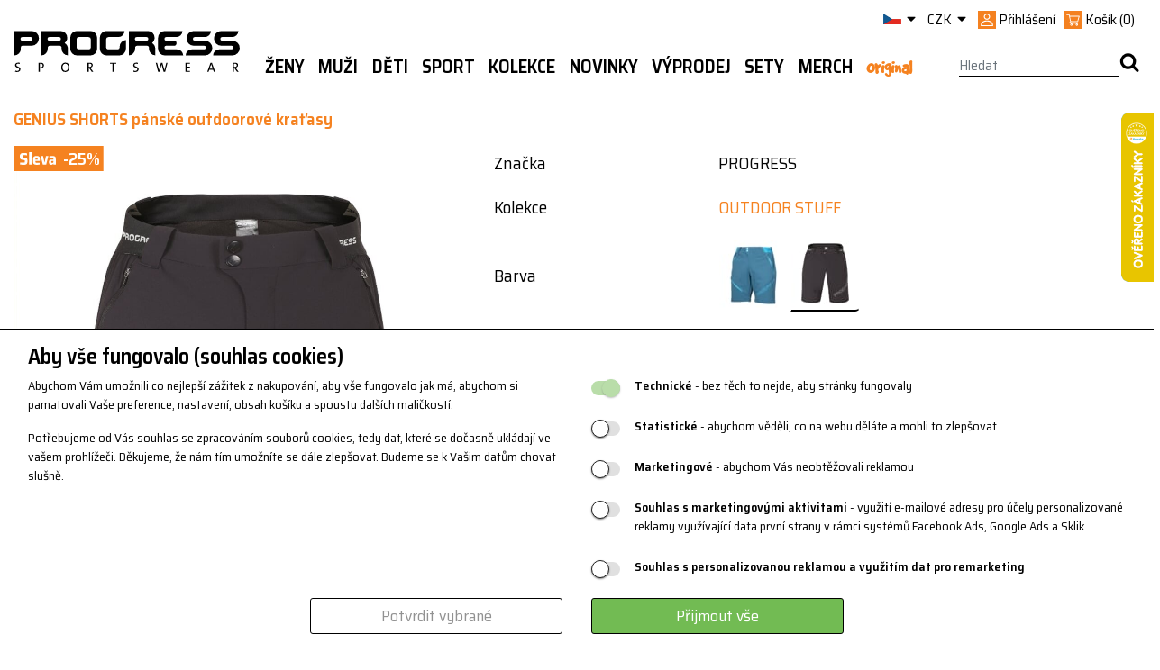

--- FILE ---
content_type: text/html; charset=utf-8
request_url: https://www.progress-cz.cz/genius-shorts-panske-outdoorove-kratasy-cerna
body_size: 39371
content:

<!DOCTYPE html>
<html lang="cs">
<head>
    <meta charset="utf-8">
    <meta name="viewport" content="width=device-width,maximum-scale=1.0" />
    <meta http-equiv="X-UA-Compatible" content="IE=edge" />
        <title>GENIUS SHORTS p&#225;nsk&#233; outdoorov&#233; kraťasy čern&#225; | PROGRESS sportswear</title>
    <meta name='description' content='Progress sportswear - česká značka sportovního oblečení'/>
<meta name='keywords' content='funkční prádlo, termoprádlo, třička, ponožky, sportswear' />


    <!-- Global site tag (gtag.js) - Google Analytics -->
<script async src='https://www.googletagmanager.com/gtag/js?id=UA-2627485-1'></script>
<script>
window.dataLayer = window.dataLayer || [];
function gtag(){dataLayer.push(arguments);}
gtag('consent', 'default', {
ad_storage: 'denied',
analytics_storage: 'denied',
ad_user_data: 'denied',
ad_personalization: 'denied',
wait_for_update: 500
});
gtag('js', new Date());
gtag('config', 'UA-2627485-1' 
,{ 'send_page_view': false });
gtag('config', 'AW-947762046');
</script>
<!-- Facebook Pixel Code -->
<script>
!function(f,b,e,v,n,t,s){if(f.fbq)return;n=f.fbq=function(){n.callMethod?
n.callMethod.apply(n,arguments):n.queue.push(arguments)};if(!f._fbq)f._fbq=n;
n.push=n;n.loaded=!0;n.version='2.0';n.queue=[];t=b.createElement(e);t.async=!0;
t.src=v;s=b.getElementsByTagName(e)[0];s.parentNode.insertBefore(t,s)}(window,
document,'script','https://connect.facebook.net/en_US/fbevents.js');
fbq('init', 'revoke');
fbq('init', '160633072698067');
fbq('track', 'PageView');
</script>
<noscript><img height='1' width='1' style='display: none'
src='https://www.facebook.com/tr?id=160633072698067&ev=PageView&noscript=1'/>
</noscript>
<!-- End Facebook Pixel Code -->

    <link rel="apple-touch-icon" sizes="180x180" href="/apple-touch-icon.png">
    <link rel="icon" type="image/png" sizes="32x32" href="/favicon-32x32.png">
    <link rel="icon" type="image/png" sizes="16x16" href="/favicon-16x16.png">
    <link rel="mask-icon" href="/safari-pinned-tab.svg" color="#5bbad5">
    <meta name="msapplication-TileColor" content="#da532c">
    <meta name="theme-color" content="#ffffff">
    <!--[if lt IE 9]>
        <script src="https://cdn.jsdelivr.net/html5shiv/3.7.3/html5shiv.min.js" type="text/javascript"></script>
        <script src="https://oss.maxcdn.com/respond/1.4.2/respond.min.js" type="text/javascript"></script>
    <![endif]-->
    <link rel="stylesheet" href="https://stackpath.bootstrapcdn.com/bootstrap/4.3.1/css/bootstrap.min.css"
          integrity="sha384-ggOyR0iXCbMQv3Xipma34MD+dH/1fQ784/j6cY/iJTQUOhcWr7x9JvoRxT2MZw1T"
          crossorigin="anonymous">
    <link rel="stylesheet" href='/css/custom-font.css?v=57' />
    <link href="/css/libs/flexslider.min.css?v=57" rel="stylesheet" type="text/css" />
    <link rel="stylesheet" href='/css/index.min.css?v=60' />

    <!--Script section-->
    
    <script src="https://ajax.googleapis.com/ajax/libs/jquery/3.6.0/jquery.min.js"></script>
    <script src="https://cdnjs.cloudflare.com/ajax/libs/popper.js/1.14.7/umd/popper.min.js" integrity="sha384-UO2eT0CpHqdSJQ6hJty5KVphtPhzWj9WO1clHTMGa3JDZwrnQq4sF86dIHNDz0W1" crossorigin="anonymous"></script>
    <script src="https://stackpath.bootstrapcdn.com/bootstrap/4.3.1/js/bootstrap.min.js" integrity="sha384-JjSmVgyd0p3pXB1rRibZUAYoIIy6OrQ6VrjIEaFf/nJGzIxFDsf4x0xIM+B07jRM" crossorigin="anonymous"></script>
    <script type="text/javascript" src="/js/bootstrap3-typeahead.js?v=60"></script>
    <script type="text/javascript" src="/js/jquery.validate.min.js?v=60"></script>
    <script type="text/javascript" src="/js/jquery.treeview.js?v=60"></script>
    <script type="text/javascript" src="/js/jquery.unobtrusive-ajax.min.js?v=60"></script>
    <script type="text/javascript" src="/js/jquery.flexslider-min.js?v=60"></script>
    <script type="text/javascript" src="/js/jquery.jcarousel-core.js"></script>
    <script type="text/javascript" src="/js/jquery.jcarousel-control.js"></script>
    <script type="text/javascript" src="/js/url.min.js?v=60"></script>
    <script type="text/javascript" src="/js/benefitLightBox.min.js?v=60"></script>
    <script type="text/javascript" src="/js/jquery.mousewheel.min.js"></script>
    <script type="text/javascript" src="https://cdnjs.cloudflare.com/ajax/libs/modernizr/2.8.3/modernizr.min.js"></script>
    <!-- CAPTCHA! -->
    <script src="https://www.google.com/recaptcha/api.js?render=6Lctd1orAAAAAMRbjQphlYMDjClxNTeNJea4zJBw"></script>
    <!-- Konec Captchy -->
    <script type="text/javascript" src="/js/site.js?v=60"></script>
    
    <link rel="stylesheet" href="https://cdn.jsdelivr.net/npm/fork-awesome@1.2.0/css/fork-awesome.min.css" integrity="sha256-XoaMnoYC5TH6/+ihMEnospgm0J1PM/nioxbOUdnM8HY=" crossorigin="anonymous">
    
    <meta property="og:image" content='/Image/Small?cislo=PRGOSxxSIx&amp;stredisko=1&amp;vzor=24SI&amp;znacka=PRG' />
    <meta name="description" content='\u003cp\u003e\u003cstrong\u003ePánské outdoorové kraťasy GENIUS SHORTS\u003c/strong\u003e jsou všestranné outdoorové kraťasy z lehkého, pružného, prodyšného a rychleschnoucího materiálu, \u003cspan\u003eodolného proti oděru, \u003c/span\u003ekterý zajišťuje vynikající flexibilitu a pohodlí při všech outdoorových aktivitách. Kraťasy m\u003cspan\u003eají \u003c/span\u003evětru a vodě odolnou úpravu, pohodlný střih, dvě praktické kapsy v přední části a boční kapsu. V pase kraťasy  kombinují elastickou gumu s pevnou částí, zapínání je na dva druky a háček na vnitřní straně. V zadní části pasu je laserem děrované logo pro lepší cirkulaci vzduchu. Nechybí ani poutka na pásek.Všechny kapsy jsou uzavíratelné na zip. Pohodlné a spolehlivé kraťasy jsou vhodné na nošení od jara až do podzimu. \u003cbr /\u003e\u003cbr /\u003e- pružný, prodyšný a rychleschnoucí materiál\u003cbr /\u003e- větru a vodě odolná úprava bez PFC\u003cbr /\u003e- tři kapsy na zip\u003cbr /\u003e\u003cbr /\u003emateriál: 85% nylon + 15% spandex\u003c/p\u003e\r\n\u003cp\u003e \u003c/p\u003e' />

    
    <!-- Clipsan Pixel Code -->
    <script type='text/javascript'>
        !function (c, l, i, p, s, a, n) {
            if (c.csq) return; s = c.csq = function () {
                s.callMethod ?
                    s.callMethod.apply(n, arguments) : s.queue.push(arguments);
            }; if (!c._csq)
                c._csq = s; s.push = s; s.init = !0; s.queue = []; a = l.createElement(i); a.async = !0;
            a.src = p; n = l.getElementsByTagName(i)[0]; n.parentNode.insertBefore(a, n);
        }
            (window, document, 'script', 'https://wst.clipsan.com/cs.js');
        csq('init', 'CT-1172-1659');
        csq('track', 'PageView');
    </script>
    <!-- End Clipsan Pixel Code -->
    <!-- CAPTCHA -->
    <script>
        function executeCaptchaAndVerify(action, onSuccess, onFailure) {
            grecaptcha.ready(function () {
                grecaptcha.execute('6Lctd1orAAAAAMRbjQphlYMDjClxNTeNJea4zJBw', { action: action }).then(function (token) {
                    if (!token) {
                        onFailure && onFailure('Selhalo ověření captcha.');
                        return;
                    }

                    fetch('/Captcha/VerifyCaptcha', {
                        method: 'POST',
                        headers: {
                            'Content-Type': 'application/json'
                        },
                        body: JSON.stringify({ token: token })
                    })
                        .then(response => response.json())
                        .then(data => {
                            if (data.success === true) {
                                onSuccess && onSuccess(token);
                            } else {
                                onFailure && onFailure('Ověření bezpečnosti selhalo. Zkuste to prosím znovu.');
                            }
                        })
                        .catch(() => {
                            onSuccess && onSuccess(token);
                        });
                });
            });
        }
    </script>
    <!-- End Captcha -->
</head>
<body>
    <div id="fb-root"></div>
    <script type="text/javascript">
        (function (d, s, id) {
            var js, fjs = d.getElementsByTagName(s)[0];
            if (d.getElementById(id)) return;
            js = d.createElement(s); js.id = id;
            js.src = "//connect.facebook.net/cs_CZ/sdk.js#xfbml=1&version=v2.8";
            fjs.parentNode.insertBefore(js, fjs);
        }(document, 'script', 'facebook-jssdk'));</script>
<div id="cookie-bar" class="cookie-bar">
    <form id="cookie-form">
        <h2>Aby vše fungovalo (souhlas cookies)</h2>
        <div class="div-row">
            <div class="cookie-desc">
                <p>
                    Abychom Vám umožnili co nejlepší zážitek z nakupování, 
                    aby vše fungovalo jak má, abychom si pamatovali Vaše preference, 
                    nastavení, obsah košíku a spoustu dalších maličkostí.
                </p>
                <p>
                    Potřebujeme od Vás souhlas se zpracováním souborů cookies, 
                    tedy dat, které se dočasně ukládají ve vašem prohlížeči. 
                    Děkujeme, že nám tím umožníte se dále zlepšovat. 
                    Budeme se k Vašim datům chovat slušně.
                </p>
            </div>
            <div class="cookie-checks">
                <p>
                    <input type="checkbox" id="tech" name="cookies" value="tech" checked disabled />
                    <label for="tech"></label>
                    <label for="tech"><b>Technické</b> - bez těch to nejde, aby stránky fungovaly</label>
                </p>
                <p>
                    <input type="checkbox" id="stat" name="cookies" value="stat" />
                    <label for="stat"></label>
                    <label for="stat"><b>Statistické</b> - abychom věděli, co na webu děláte a mohli to zlepšovat</label>
                </p>
                <p>
                    <input type="checkbox" id="mark" name="cookies" value="mark" />
                    <label for="mark"></label>
                    <label for="mark"><b>Marketingové</b> - abychom Vás neobtěžovali reklamou</label>
                </p>
                <p>
                    <input type="checkbox" id="user" name="cookies" value="user" />
                    <label for="user"></label>
                    <label for="user"><b>Souhlas s marketingovými aktivitami</b> - využití e-mailové adresy pro účely personalizované reklamy využívající data první strany v rámci systémů Facebook Ads, Google Ads a Sklik.</label>
                </p>
                <p>
                    <input type="checkbox" id="personalization" name="cookies" value="personalization" />
                    <label for="personalization"></label>
                    <label for="personalization"><b>Souhlas s personalizovanou reklamou a využitím dat pro remarketing</b></label>
                </p>
            </div>
            <div class="div-buttons">
                <button type="button" onclick="sendChecked();" class="button-secondary">Potvrdit vybrané</button>
                <button type="button" onclick="sendAll();" class="button-primary">Přijmout vše</button>
            </div>
        </div>
    </form>
</div>

<script>
    async function sendChecked() {
        let isStatChecked = document.getElementById("stat").checked;
        let isMarkChecked = document.getElementById("mark").checked;
        let isUserChecked = document.getElementById("user").checked;
        let isPersonalizationChecked = document.getElementById("personalization").checked;

        let url = "/Tools/SetCookies?stat=" + isStatChecked + "&mark=" + isMarkChecked + "&user=" + isUserChecked + "&personalization=" + isPersonalizationChecked + "";
        let response = await fetch(url);
        let data = await response.json();

        document.getElementById("cookie-bar").remove();

        consentUpdatedGoogle(isMarkChecked == true ? 'granted' : 'denied', isStatChecked == true ? 'granted' : 'denied', isUserChecked == true ? 'granted' : 'denied', isPersonalizationChecked == true ? 'granted' : 'denied');
        consentUpdatedFb(isMarkChecked == true ? 'grant' : 'revoke');

        return data;
    }

    async function sendAll() {
        let url = "/Tools/SetCookies?stat=" + true + "&mark=" + true + "&user=" + true + "&personalization=" + true + "";
        let response = await fetch(url);
        let data = await response.json();

        document.getElementById("cookie-bar").remove();
        consentUpdatedGoogle('granted', 'granted', 'granted', 'granted');
        consentUpdatedFb('grant');
        return data;
    }

    function consentUpdatedGoogle(adStorage, analyticsStorage, userStorage, personalizationStorage) {
        gtag('consent', 'update', {
            'ad_storage': '' + adStorage + '',
            'analytics_storage': '' + analyticsStorage + '',
            'ad_user_data': '' + userStorage + '',
            'ad_personalization': '' + personalizationStorage + ''
        });
    }

    function consentUpdatedFb(adStorage) {
        fbq('consent', '' + adStorage + '');
    }
</script>    <div id="site">
        <div id="wrap">
            
<header>
    <div class="container px-0 px-lg-3">
        <div id="top-menu" class="d-none d-lg-flex justify-content-end">
            <div class="d-none d-sm-flex menu-header">
                <div class="dropdown flag header-element">
                    <a href="#" class="dropdown-toggle" data-toggle="dropdown">
                        <img src='/img/flag/cz.png' alt="cz-flag">
                        <i class="icon icon-caret-down"></i>
                    </a>
                    <ul class="dropdown-menu collapsable">

                        <li class="dropdown-item active">
                            
                            <a href='https://www.progress-cz.cz/'>
                                <img src='/img/flag/cz.png' alt="czech-flag">
                                Čeština
                            </a>
                        </li>
                        <li class="dropdown-item">
                            
                            <a href='https://www.progresssportswear.com'>
                                <img src='/img/flag/gb.png' alt="english-flag">
                                English
                            </a>
                        </li>
                        <li class="dropdown-item">
                            
                            <a href='https://www.progress-sportswear.de'>
                                <img src='/img/flag/de.png' alt="german-flag">
                                Deutsch
                            </a>
                        </li>
                        <li class="dropdown-item">
                            
                            <a href='https://www.progress-sportswear.sk'>
                                <img src='/img/flag/sk.png' alt="slovakia-flag">
                                Slovenčina
                            </a>
                        </li>
                    </ul>
                </div>
                <div class="dropdown header-element">
                    <a href="#" class="dropdown-toggle" id="currency-switch" aria-haspopup="true" aria-expanded="False" data-toggle="dropdown">
                        <span>CZK</span>
                        <i class="icon icon-caret-down"></i>
                    </a>

                    <ul class="dropdown-menu" aria-labelledby="currency-switch">
                        <li class='active dropdown-item'><a href='/Localization/SetCurrency/CZK?returnUrl=%2Fgenius-shorts-panske-outdoorove-kratasy-cerna%3F'>CZK | Kč </a></li>
                        <li class='dropdown-item'><a href='/Localization/SetCurrency/EUR?returnUrl=%2Fgenius-shorts-panske-outdoorove-kratasy-cerna%3F'>EUR | &euro; </a></li>
                    </ul>
                </div>
                <div class="user header-element">
                        <span class="login">
                            <img class="user-icon w-100" src="/img/icons/Věrnostní systém.svg" />
                            <span>Přihlášení</span>
                        </span>


    <div class="d-none flex-column py-3 px-4 position-absolute login-popup">
<form action="/Uzivatel/Prihlaseni" class="form-horizontal mt-3" method="post"><input id="returnUrl" name="returnUrl" type="hidden" value="/" />            <div class="form-row">
                <div class="form-group col-12">
                    <div class="row w-100">
                        <label class="col-4 d-flex align-items-center mb-0" for="login">Váš e-mail</label>
                        <input class="form-control col-8" id="login" name="login" type="text" value="" />
                    </div>
                </div>
                <div class="form-group col-12">
                    <div class="row w-100">
                        <label class="col-4 d-flex align-items-center mb-0" for="heslo">Heslo</label>
                        <input autocomplete="off" class="form-control col-8" id="hesloPopUp" name="heslo" type="password" />
                    </div>
                </div>
                <div class="form-group col-12 mt-2">
                    <div class="row mx-0 w-100">
                        <div class="col-auto px-1">
                            <a href="/Uzivatel/LoginGoogle?returnUrl=genius-shorts-panske-outdoorove-kratasy-cerna" class="d-inline-block">
                                <img class="orange-border" src="/img/icons/google.svg" width="38" height="38" />
                            </a>
                            <a href="/Uzivatel/LoginFacebook?returnUrl=genius-shorts-panske-outdoorove-kratasy-cerna" class="d-inline-block">
                                <img src="/img/icons/FAcebook_orange.svg" width="38" height="38" />
                            </a>
                        </div>
                        <div class="col-auto pr-1 pl-0">
                            <input type="submit" value="Přihlásit se" class="btn btn-primary w-100" />
                        </div>
                        <div class="col-auto pl-0">
                            <a class="btn btn-primary w-100" href="/Uzivatel/Registrace">Registrovat se</a>
                        </div>

                    </div>
                </div>
            </div>
            <div>
                <a class="orange-link d-block d-md-inline-block mr-5" href='/Uzivatel/OdeslaniHesla'>Zapomněli jste heslo?</a>
            </div>
            <div>
                <p><div class="validation-summary-valid" data-valmsg-summary="true"><ul><li style="display:none"></li>
</ul></div></p>
            </div>
</form>    </div>

<script type="text/javascript">
    $(".login").click(function () {
        var popup = $('.login-popup').first();
        if ($(popup).hasClass('d-none')) {
            $(popup).removeClass('d-none');
            $(popup).addClass('d-flex');
        } else {
            $(popup).removeClass('d-flex');
            $(popup).addClass('d-none');
        }
    });
</script>                </div>
                <div id="cart" class="header-element">
                    
    <a href="/Kosik" class="pull-left">
        <img class="cart-icon w-100" src="/img/icons/Košík.svg" />        
        <span class="d-none d-md-inline-block">Koš&#237;k</span>        
        <span class="cart-price d-none d-md-inline-block">(0)</span>
    </a>
      
<div id="cart-popup">
    <div class="row popup collapsable" hidden>
        
    </div>
</div>
                </div>
            </div>
        </div>
        <div id="bottom-menu" class="d-flex justify-content-between user-out">
            <div class="logo d-none d-lg-block">
                <a href='/'>
                    <img src='/img/logo.svg?v=1' alt="logo" />
                </a>
            </div>
            

<div id="menu-main" class="d-flex d-lg-block flex-grow-1">
    <nav class="navbar navbar-default navbar-expand-lg py-0 px-0 flex-grow-1">
        <!--MENU MOBILE-->
        <div class="d-flex d-lg-none flex-grow-1 justify-content-between px-0">

            <div id="menu-tree-xs" class="w-100">
                <div class="dropdown px-3 d-flex align-items-center justify-content-between">
                    <a href="javascript:void(0)" class="dropdown-toggle" data-toggle="dropdown" role="button" aria-haspopup="true" aria-expanded="false">
                        <span class="menu-icon">
                            <i class="icon icon-burger"></i>
                        </span>
                    </a>
                    <ul class="dropdown-menu collapsable">
                        <li class="d-flex justify-content-between align-items-center px-3">

                            <div class='mobile-curr active' data-curr="CZK">
                                <a class="px-1" href='/Localization/SetCurrency/CZK?returnUrl=%2Fgenius-shorts-panske-outdoorove-kratasy-cerna%3F'>CZK</a>
                            </div>
                            <div class='mobile-curr' data-curr="EUR">
                                <a class="px-1" href='/Localization/SetCurrency/EUR?returnUrl=%2Fgenius-shorts-panske-outdoorove-kratasy-cerna%3F'>EUR</a>
                            </div>
                            <div class="mobile-lang active" data-lang="cs">
                                <a class="px-1" href='https://www.progress-cz.cz/'>
                                    <img style="width: 30px;" src='/img/flag/cz.png' alt="czech-flag">
                                    <small>Čeština</small>
                                </a>
                            </div>
                            <div class="mobile-lang" data-lang="en">
                                <a class="px-1" href='https://www.progresssportswear.com'>
                                    <img style="width: 30px;" src='/img/flag/gb.png' alt="english-flag">
                                    <small>English</small>
                                </a>
                            </div>
                            <div class="mobile-lang" data-lang="de">
                                <a class="px-1" href='https://www.progress-sportswear.de'>
                                    <img style="width: 30px;" src='/img/flag/de.png' alt="english-flag">
                                    <small>Deutsch</small>
                                </a>
                            </div>
                            <div class="mobile-lang" data-lang="sk">
                                <a class="px-1" href='https://www.progress-sportswear.sk'>
                                    <img style="width: 30px;" src='/img/flag/sk.png' alt="english-flag">
                                    <small>Slovenčina</small>
                                </a>
                            </div>
                        </li>
                            <li data-id="913" class="level0">
                                <div class="d-flex">

                                        <a href='/zeny-2' class="menu-section-link pull-left w-75">Ženy</a>
                                        <a href="#" class="pull-right plus-sign w-25 text-right" data-level="0">+</a>
                                </div>
                            </li>
                            <ul class="level1 collapsable d-none" data-parent="913">
                                    <li data-id="914" class="level1">
                                        <div class="d-flex">
                                                <a href='/zeny-obleceni' class="menu-section-link pull-left w-75">Oblečen&#237;</a>
                                                <a href="#" class="pull-right plus-sign w-25 text-right" data-level="1">+</a>
                                        </div>
                                    </li>
                                    <ul class="level2 collapsable d-none" data-parent="914">
                                            <li data-id="915" class="level2">
                                                <div class="d-flex">
                                                        <a class="w-100" href='/zeny-obleceni-funkcni-pradlo'>Funkčn&#237; pr&#225;dlo</a>
                                                </div>
                                            </li>
                                            <li data-id="921" class="level2">
                                                <div class="d-flex">
                                                        <a class="w-100" href='/zeny-obleceni-trika-kosile'>Trika</a>
                                                </div>
                                            </li>
                                            <li data-id="925" class="level2">
                                                <div class="d-flex">
                                                        <a class="w-100" href='/zeny-obleceni-mikiny-vesty'>Mikiny, vesty</a>
                                                </div>
                                            </li>
                                            <li data-id="926" class="level2">
                                                <div class="d-flex">
                                                        <a class="w-100" href='/zeny-obleceni-bundy-vesty'>Bundy, vesty</a>
                                                </div>
                                            </li>
                                            <li data-id="928" class="level2">
                                                <div class="d-flex">
                                                        <a class="w-100" href='/zeny-obleceni-kalhoty-kratasy'>Leg&#237;ny, kalhoty, kraťasy</a>
                                                </div>
                                            </li>
                                            <li data-id="929" class="level2">
                                                <div class="d-flex">
                                                        <a class="w-100" href='/zeny-obleceni-sukne-saty'>Sukně, šaty</a>
                                                </div>
                                            </li>
                                            <li data-id="930" class="level2">
                                                <div class="d-flex">
                                                        <a class="w-100" href='/zeny-obleceni-cepice-satky-doplnky'>Čepice, š&#225;tky, doplňky</a>
                                                </div>
                                            </li>
                                            <li data-id="931" class="level2">
                                                <div class="d-flex">
                                                        <a class="w-100" href='/zeny-obleceni-ponozky'>Ponožky</a>
                                                </div>
                                            </li>
                                            <li data-id="932" class="level2">
                                                <div class="d-flex">
                                                        <a class="w-100" href='/zeny-obleceni-rukavice'>Rukavice</a>
                                                </div>
                                            </li>
                                            <li data-id="1032" class="level2">
                                                <div class="d-flex">
                                                        <a class="w-100" href='/zeny-obleceni-vyhodne-sety'>V&#253;hodn&#233; sety</a>
                                                </div>
                                            </li>
                                    </ul>
                                    <li data-id="919" class="level1">
                                        <div class="d-flex">
                                                <a href='/zeny-sport' class="menu-section-link pull-left w-75">Sport</a>
                                                <a href="#" class="pull-right plus-sign w-25 text-right" data-level="1">+</a>
                                        </div>
                                    </li>
                                    <ul class="level2 collapsable d-none" data-parent="919">
                                            <li data-id="933" class="level2">
                                                <div class="d-flex">
                                                        <a class="w-100" href='/zeny-sport-bezky'>Běžky</a>
                                                </div>
                                            </li>
                                            <li data-id="1053" class="level2">
                                                <div class="d-flex">
                                                        <a class="w-100" href='/zeny-sport-skialpinismus'>Skialpinismus</a>
                                                </div>
                                            </li>
                                            <li data-id="935" class="level2">
                                                <div class="d-flex">
                                                        <a class="w-100" href='/zeny-sport-turistika'>Turistika</a>
                                                </div>
                                            </li>
                                            <li data-id="920" class="level2">
                                                <div class="d-flex">
                                                        <a class="w-100" href='/zeny-sport-beh'>Běh</a>
                                                </div>
                                            </li>
                                            <li data-id="937" class="level2">
                                                <div class="d-flex">
                                                        <a class="w-100" href='/zeny-sport-fitness'>Fitness</a>
                                                </div>
                                            </li>
                                            <li data-id="938" class="level2">
                                                <div class="d-flex">
                                                        <a class="w-100" href='/zeny-sport-cyklistika'>Cyklistika</a>
                                                </div>
                                            </li>
                                            <li data-id="1068" class="level2">
                                                <div class="d-flex">
                                                        <a class="w-100" href='/zeny-sport-jezdectvi'>Jezdectv&#237;</a>
                                                </div>
                                            </li>
                                            <li data-id="1052" class="level2">
                                                <div class="d-flex">
                                                        <a class="w-100" href='/zeny-sport-in-line'>In-line</a>
                                                </div>
                                            </li>
                                            <li data-id="940" class="level2">
                                                <div class="d-flex">
                                                        <a class="w-100" href='/zeny-sport-lezeni-1'>Lezen&#237;</a>
                                                </div>
                                            </li>
                                            <li data-id="1056" class="level2">
                                                <div class="d-flex">
                                                        <a class="w-100" href='/zeny-sport-joga'>J&#243;ga</a>
                                                </div>
                                            </li>
                                            <li data-id="936" class="level2">
                                                <div class="d-flex">
                                                        <a class="w-100" href='/zeny-sport-volny-cas'>Voln&#253; čas</a>
                                                </div>
                                            </li>
                                    </ul>
                                    <li data-id="942" class="level1">
                                        <div class="d-flex">
                                                <a href='/zeny-ostatni' class="menu-section-link pull-left w-75">Ostatn&#237;</a>
                                                <a href="#" class="pull-right plus-sign w-25 text-right" data-level="1">+</a>
                                        </div>
                                    </li>
                                    <ul class="level2 collapsable d-none" data-parent="942">
                                            <li data-id="1093" class="level2">
                                                <div class="d-flex">
                                                        <a class="w-100" href='/zeny-ostatni-sportovni-bryle'>Sportovn&#237; br&#253;le</a>
                                                </div>
                                            </li>
                                            <li data-id="943" class="level2">
                                                <div class="d-flex">
                                                        <a class="w-100" href='/zeny-ostatni-batohy'>Batohy</a>
                                                </div>
                                            </li>
                                            <li data-id="1124" class="level2">
                                                <div class="d-flex">
                                                        <a class="w-100" href='/zeny-ostatni-boty'>Boty</a>
                                                </div>
                                            </li>
                                            <li data-id="1117" class="level2">
                                                <div class="d-flex">
                                                        <a class="w-100" href='/zeny-ostatni-organizery'>Organiz&#233;ry</a>
                                                </div>
                                            </li>
                                            <li data-id="1118" class="level2">
                                                <div class="d-flex">
                                                        <a class="w-100" href='/zeny-ostatni-chladici-tasky'>Chlad&#237;c&#237; tašky</a>
                                                </div>
                                            </li>
                                            <li data-id="1027" class="level2">
                                                <div class="d-flex">
                                                        <a class="w-100" href='/zeny-ostatni-hrnecky'>Sportovn&#237; l&#225;hve</a>
                                                </div>
                                            </li>
                                            <li data-id="1061" class="level2">
                                                <div class="d-flex">
                                                        <a class="w-100" href='/zeny-ostatni-rucniky'>Ručn&#237;ky</a>
                                                </div>
                                            </li>
                                            <li data-id="944" class="level2">
                                                <div class="d-flex">
                                                        <a class="w-100" href='/zeny-ostatni-osetrujici-prostredky'>Ošetřuj&#237;c&#237; prostředky</a>
                                                </div>
                                            </li>
                                            <li data-id="945" class="level2">
                                                <div class="d-flex">
                                                        <a class="w-100" href='/zeny-ostatni-bandaze'>Band&#225;že</a>
                                                </div>
                                            </li>
                                            <li data-id="946" class="level2">
                                                <div class="d-flex">
                                                        <a class="w-100" href='/zeny-ostatni-darkove-poukazy'>D&#225;rkov&#233; poukazy</a>
                                                </div>
                                            </li>
                                    </ul>
                            </ul>
                            <li data-id="916" class="level0">
                                <div class="d-flex">

                                        <a href='/muzi-2' class="menu-section-link pull-left w-75">Muži</a>
                                        <a href="#" class="pull-right plus-sign w-25 text-right" data-level="0">+</a>
                                </div>
                            </li>
                            <ul class="level1 collapsable d-none" data-parent="916">
                                    <li data-id="917" class="level1">
                                        <div class="d-flex">
                                                <a href='/muzi-obleceni' class="menu-section-link pull-left w-75">Oblečen&#237;</a>
                                                <a href="#" class="pull-right plus-sign w-25 text-right" data-level="1">+</a>
                                        </div>
                                    </li>
                                    <ul class="level2 collapsable d-none" data-parent="917">
                                            <li data-id="918" class="level2">
                                                <div class="d-flex">
                                                        <a class="w-100" href='/muzi-obleceni-funkcni-pradlo'>Funkčn&#237; pr&#225;dlo</a>
                                                </div>
                                            </li>
                                            <li data-id="949" class="level2">
                                                <div class="d-flex">
                                                        <a class="w-100" href='/muzi-obleceni-trika-kosile'>Trika, košile</a>
                                                </div>
                                            </li>
                                            <li data-id="950" class="level2">
                                                <div class="d-flex">
                                                        <a class="w-100" href='/muzi-obleceni-mikiny-vesty'>Mikiny, vesty</a>
                                                </div>
                                            </li>
                                            <li data-id="951" class="level2">
                                                <div class="d-flex">
                                                        <a class="w-100" href='/muzi-obleceni-bundy-vesty'>Bundy, vesty</a>
                                                </div>
                                            </li>
                                            <li data-id="952" class="level2">
                                                <div class="d-flex">
                                                        <a class="w-100" href='/muzi-obleceni-kalhoty-kratasy'>Kalhoty, kraťasy</a>
                                                </div>
                                            </li>
                                            <li data-id="953" class="level2">
                                                <div class="d-flex">
                                                        <a class="w-100" href='/muzi-obleceni-cepice-satky-doplnky'>Čepice, š&#225;tky, doplňky</a>
                                                </div>
                                            </li>
                                            <li data-id="954" class="level2">
                                                <div class="d-flex">
                                                        <a class="w-100" href='/muzi-obleceni-ponozky'>Ponožky</a>
                                                </div>
                                            </li>
                                            <li data-id="955" class="level2">
                                                <div class="d-flex">
                                                        <a class="w-100" href='/muzi-obleceni-rukavice'>Rukavice</a>
                                                </div>
                                            </li>
                                            <li data-id="1033" class="level2">
                                                <div class="d-flex">
                                                        <a class="w-100" href='/muzi-obleceni-vyhodne-sety'>V&#253;hodn&#233; sety</a>
                                                </div>
                                            </li>
                                    </ul>
                                    <li data-id="947" class="level1">
                                        <div class="d-flex">
                                                <a href='/muzi-obleceni-1' class="menu-section-link pull-left w-75">Sport</a>
                                                <a href="#" class="pull-right plus-sign w-25 text-right" data-level="1">+</a>
                                        </div>
                                    </li>
                                    <ul class="level2 collapsable d-none" data-parent="947">
                                            <li data-id="957" class="level2">
                                                <div class="d-flex">
                                                        <a class="w-100" href='/muzi-sport-bezky'>Běžky</a>
                                                </div>
                                            </li>
                                            <li data-id="1051" class="level2">
                                                <div class="d-flex">
                                                        <a class="w-100" href='/muzi-sport-skialpinismus'>Skialpinismus</a>
                                                </div>
                                            </li>
                                            <li data-id="959" class="level2">
                                                <div class="d-flex">
                                                        <a class="w-100" href='/muzi-sport-turistika'>Turistika</a>
                                                </div>
                                            </li>
                                            <li data-id="961" class="level2">
                                                <div class="d-flex">
                                                        <a class="w-100" href='/muzi-sport-fitness'>Fitness</a>
                                                </div>
                                            </li>
                                            <li data-id="962" class="level2">
                                                <div class="d-flex">
                                                        <a class="w-100" href='/muzi-sport-cyklistika'>Cyklistika</a>
                                                </div>
                                            </li>
                                            <li data-id="956" class="level2">
                                                <div class="d-flex">
                                                        <a class="w-100" href='/muzi-sport-beh'>Běh</a>
                                                </div>
                                            </li>
                                            <li data-id="963" class="level2">
                                                <div class="d-flex">
                                                        <a class="w-100" href='/muzi-sport-lezeni'>Lezen&#237;</a>
                                                </div>
                                            </li>
                                            <li data-id="1050" class="level2">
                                                <div class="d-flex">
                                                        <a class="w-100" href='/muzi-sport-in-line'>In-line</a>
                                                </div>
                                            </li>
                                            <li data-id="960" class="level2">
                                                <div class="d-flex">
                                                        <a class="w-100" href='/muzi-sport-volny-cas'>Voln&#253; čas</a>
                                                </div>
                                            </li>
                                    </ul>
                                    <li data-id="948" class="level1">
                                        <div class="d-flex">
                                                <a href='/muzi-ostatni' class="menu-section-link pull-left w-75">Ostatn&#237;</a>
                                                <a href="#" class="pull-right plus-sign w-25 text-right" data-level="1">+</a>
                                        </div>
                                    </li>
                                    <ul class="level2 collapsable d-none" data-parent="948">
                                            <li data-id="1094" class="level2">
                                                <div class="d-flex">
                                                        <a class="w-100" href='/muzi-ostatni-sportovni-bryle'>Sportovn&#237; br&#253;le</a>
                                                </div>
                                            </li>
                                            <li data-id="964" class="level2">
                                                <div class="d-flex">
                                                        <a class="w-100" href='/muzi-ostatni-batohy'>Batohy</a>
                                                </div>
                                            </li>
                                            <li data-id="1125" class="level2">
                                                <div class="d-flex">
                                                        <a class="w-100" href='/muzi-ostatni-boty'>Boty</a>
                                                </div>
                                            </li>
                                            <li data-id="1119" class="level2">
                                                <div class="d-flex">
                                                        <a class="w-100" href='/muzi-ostatni-organizery'>Organiz&#233;ry</a>
                                                </div>
                                            </li>
                                            <li data-id="1120" class="level2">
                                                <div class="d-flex">
                                                        <a class="w-100" href='/muzi-ostatni-chladici-taska'>Chlad&#237;c&#237; tašky</a>
                                                </div>
                                            </li>
                                            <li data-id="1029" class="level2">
                                                <div class="d-flex">
                                                        <a class="w-100" href='/muzi-ostatni-hrnecky'>Sportovn&#237; l&#225;hve</a>
                                                </div>
                                            </li>
                                            <li data-id="965" class="level2">
                                                <div class="d-flex">
                                                        <a class="w-100" href='/muzi-ostatni-osetrujici-prostredky'>Ošetřuj&#237;c&#237; prostředky</a>
                                                </div>
                                            </li>
                                            <li data-id="1062" class="level2">
                                                <div class="d-flex">
                                                        <a class="w-100" href='/muzi-ostatni-rucniky'>Ručn&#237;ky</a>
                                                </div>
                                            </li>
                                            <li data-id="966" class="level2">
                                                <div class="d-flex">
                                                        <a class="w-100" href='/muzi-ostatni-bandaze'>Band&#225;že</a>
                                                </div>
                                            </li>
                                            <li data-id="967" class="level2">
                                                <div class="d-flex">
                                                        <a class="w-100" href='/muzi-ostatni-darkove-poukazy'>D&#225;rkov&#233; poukazy</a>
                                                </div>
                                            </li>
                                    </ul>
                            </ul>
                            <li data-id="968" class="level0">
                                <div class="d-flex">

                                        <a href='/deti-3' class="menu-section-link pull-left w-75">Děti</a>
                                        <a href="#" class="pull-right plus-sign w-25 text-right" data-level="0">+</a>
                                </div>
                            </li>
                            <ul class="level1 collapsable d-none" data-parent="968">
                                    <li data-id="969" class="level1">
                                        <div class="d-flex">
                                                <a href='/deti-funkcni-pradlo-2' class="menu-section-link pull-left w-75">Oblečen&#237;</a>
                                                <a href="#" class="pull-right plus-sign w-25 text-right" data-level="1">+</a>
                                        </div>
                                    </li>
                                    <ul class="level2 collapsable d-none" data-parent="969">
                                            <li data-id="971" class="level2">
                                                <div class="d-flex">
                                                        <a class="w-100" href='/deti-obleceni-funkcni-pradlo'>Funkčn&#237; pr&#225;dlo</a>
                                                </div>
                                            </li>
                                            <li data-id="972" class="level2">
                                                <div class="d-flex">
                                                        <a class="w-100" href='/deti-obleceni-trika-kosile'>Trika</a>
                                                </div>
                                            </li>
                                            <li data-id="973" class="level2">
                                                <div class="d-flex">
                                                        <a class="w-100" href='/deti-obleceni-mikiny-pulovery-vesty'>Mikiny</a>
                                                </div>
                                            </li>
                                            <li data-id="974" class="level2">
                                                <div class="d-flex">
                                                        <a class="w-100" href='/deti-obleceni-kalhoty-kratasy'>Kalhoty, kraťasy</a>
                                                </div>
                                            </li>
                                            <li data-id="1054" class="level2">
                                                <div class="d-flex">
                                                        <a class="w-100" href='/deti-obleceni-bundy-vesty'>Bundy, vesty</a>
                                                </div>
                                            </li>
                                            <li data-id="976" class="level2">
                                                <div class="d-flex">
                                                        <a class="w-100" href='/deti-obleceni-ponozky'>Ponožky</a>
                                                </div>
                                            </li>
                                            <li data-id="977" class="level2">
                                                <div class="d-flex">
                                                        <a class="w-100" href='/deti-obleceni-rukavice'>Rukavice</a>
                                                </div>
                                            </li>
                                    </ul>
                                    <li data-id="1005" class="level1">
                                        <div class="d-flex">
                                                <a href='/deti-sport' class="menu-section-link pull-left w-75">Sport</a>
                                                <a href="#" class="pull-right plus-sign w-25 text-right" data-level="1">+</a>
                                        </div>
                                    </li>
                                    <ul class="level2 collapsable d-none" data-parent="1005">
                                            <li data-id="1101" class="level2">
                                                <div class="d-flex">
                                                        <a class="w-100" href='/deti-sport-cyklistika'>Cyklistika</a>
                                                </div>
                                            </li>
                                            <li data-id="1006" class="level2">
                                                <div class="d-flex">
                                                        <a class="w-100" href='/deti-sport-beh'>Běh</a>
                                                </div>
                                            </li>
                                            <li data-id="1007" class="level2">
                                                <div class="d-flex">
                                                        <a class="w-100" href='/deti-sport-bezky'>Běžky</a>
                                                </div>
                                            </li>
                                            <li data-id="1067" class="level2">
                                                <div class="d-flex">
                                                        <a class="w-100" href='/deti-sport-jezdectvi'>Jezdectv&#237;</a>
                                                </div>
                                            </li>
                                            <li data-id="1009" class="level2">
                                                <div class="d-flex">
                                                        <a class="w-100" href='/deti-sport-volny-cas'>Voln&#253; čas</a>
                                                </div>
                                            </li>
                                    </ul>
                                    <li data-id="1020" class="level1">
                                        <div class="d-flex">
                                                <a href='/deti-ostatni' class="menu-section-link pull-left w-75">Ostatn&#237;</a>
                                                <a href="#" class="pull-right plus-sign w-25 text-right" data-level="1">+</a>
                                        </div>
                                    </li>
                                    <ul class="level2 collapsable d-none" data-parent="1020">
                                            <li data-id="1021" class="level2">
                                                <div class="d-flex">
                                                        <a class="w-100" href='/deti-boty'>Boty</a>
                                                </div>
                                            </li>
                                            <li data-id="1095" class="level2">
                                                <div class="d-flex">
                                                        <a class="w-100" href='/deti-ostatni-sportovni-bryle'>Sportovn&#237; br&#253;le</a>
                                                </div>
                                            </li>
                                            <li data-id="1057" class="level2">
                                                <div class="d-flex">
                                                        <a class="w-100" href='/deti-ostatni-sportovni-lahve'>Sportovn&#237; l&#225;hve</a>
                                                </div>
                                            </li>
                                            <li data-id="1063" class="level2">
                                                <div class="d-flex">
                                                        <a class="w-100" href='/deti-ostatni-rucniky'>Ručn&#237;ky</a>
                                                </div>
                                            </li>
                                    </ul>
                            </ul>
                            <li data-id="978" class="level0">
                                <div class="d-flex">

                                        <a href='/sport' class="menu-section-link pull-left w-75">Sport</a>
                                        <a href="#" class="pull-right plus-sign w-25 text-right" data-level="0">+</a>
                                </div>
                            </li>
                            <ul class="level1 collapsable d-none" data-parent="978">
                                    <li data-id="980" class="level1">
                                        <div class="d-flex">
                                                <a href='/sport-bezky' class="menu-section-link pull-left w-75">Běžky</a>
                                                <a href="#" class="pull-right plus-sign w-25 text-right" data-level="1">+</a>
                                        </div>
                                    </li>
                                    <ul class="level2 collapsable d-none" data-parent="980">
                                    </ul>
                                    <li data-id="985" class="level1">
                                        <div class="d-flex">
                                                <a href='/sport-cyklistika' class="menu-section-link pull-left w-75">Cyklistika</a>
                                                <a href="#" class="pull-right plus-sign w-25 text-right" data-level="1">+</a>
                                        </div>
                                    </li>
                                    <ul class="level2 collapsable d-none" data-parent="985">
                                    </ul>
                                    <li data-id="982" class="level1">
                                        <div class="d-flex">
                                                <a href='/sport-turistika' class="menu-section-link pull-left w-75">Outdoor</a>
                                                <a href="#" class="pull-right plus-sign w-25 text-right" data-level="1">+</a>
                                        </div>
                                    </li>
                                    <ul class="level2 collapsable d-none" data-parent="982">
                                    </ul>
                                    <li data-id="979" class="level1">
                                        <div class="d-flex">
                                                <a href='/sport-beh' class="menu-section-link pull-left w-75">Běh</a>
                                                <a href="#" class="pull-right plus-sign w-25 text-right" data-level="1">+</a>
                                        </div>
                                    </li>
                                    <ul class="level2 collapsable d-none" data-parent="979">
                                    </ul>
                                    <li data-id="984" class="level1">
                                        <div class="d-flex">
                                                <a href='/sport-fitness' class="menu-section-link pull-left w-75">Fitness</a>
                                                <a href="#" class="pull-right plus-sign w-25 text-right" data-level="1">+</a>
                                        </div>
                                    </li>
                                    <ul class="level2 collapsable d-none" data-parent="984">
                                    </ul>
                                    <li data-id="1031" class="level1">
                                        <div class="d-flex">
                                                <a href='/sport-in-line' class="menu-section-link pull-left w-75">In-line</a>
                                                <a href="#" class="pull-right plus-sign w-25 text-right" data-level="1">+</a>
                                        </div>
                                    </li>
                                    <ul class="level2 collapsable d-none" data-parent="1031">
                                    </ul>
                                    <li data-id="1055" class="level1">
                                        <div class="d-flex">
                                                <a href='/sport-joga' class="menu-section-link pull-left w-75">J&#243;ga</a>
                                                <a href="#" class="pull-right plus-sign w-25 text-right" data-level="1">+</a>
                                        </div>
                                    </li>
                                    <ul class="level2 collapsable d-none" data-parent="1055">
                                    </ul>
                                    <li data-id="986" class="level1">
                                        <div class="d-flex">
                                                <a href='/sport-lezeni' class="menu-section-link pull-left w-75">Lezen&#237;</a>
                                                <a href="#" class="pull-right plus-sign w-25 text-right" data-level="1">+</a>
                                        </div>
                                    </li>
                                    <ul class="level2 collapsable d-none" data-parent="986">
                                    </ul>
                                    <li data-id="1048" class="level1">
                                        <div class="d-flex">
                                                <a href='/sport-skialpinismus' class="menu-section-link pull-left w-75">Skialpinismus</a>
                                                <a href="#" class="pull-right plus-sign w-25 text-right" data-level="1">+</a>
                                        </div>
                                    </li>
                                    <ul class="level2 collapsable d-none" data-parent="1048">
                                    </ul>
                                    <li data-id="983" class="level1">
                                        <div class="d-flex">
                                                <a href='/sport-volny-cas' class="menu-section-link pull-left w-75">Voln&#253; čas</a>
                                                <a href="#" class="pull-right plus-sign w-25 text-right" data-level="1">+</a>
                                        </div>
                                    </li>
                                    <ul class="level2 collapsable d-none" data-parent="983">
                                    </ul>
                                    <li data-id="1066" class="level1">
                                        <div class="d-flex">
                                                <a href='/sport-jezdectvi' class="menu-section-link pull-left w-75">Jezdectv&#237;</a>
                                                <a href="#" class="pull-right plus-sign w-25 text-right" data-level="1">+</a>
                                        </div>
                                    </li>
                                    <ul class="level2 collapsable d-none" data-parent="1066">
                                    </ul>
                            </ul>
                            <li data-id="987" class="level0">
                                <div class="d-flex">

                                        <a href='/kolekce' class="menu-section-link pull-left w-75">Kolekce</a>
                                        <a href="#" class="pull-right plus-sign w-25 text-right" data-level="0">+</a>
                                </div>
                            </li>
                            <ul class="level1 collapsable d-none" data-parent="987">
                                    <li data-id="1113" class="level1">
                                        <div class="d-flex">
                                                <a href='/kolekce-dynamic' class="menu-section-link pull-left w-75">Dynamic</a>
                                                <a href="#" class="pull-right plus-sign w-25 text-right" data-level="1">+</a>
                                        </div>
                                    </li>
                                    <ul class="level2 collapsable d-none" data-parent="1113">
                                    </ul>
                                    <li data-id="988" class="level1">
                                        <div class="d-flex">
                                                <a href='/kolekce-micro-sense' class="menu-section-link pull-left w-75">Micro sense</a>
                                                <a href="#" class="pull-right plus-sign w-25 text-right" data-level="1">+</a>
                                        </div>
                                    </li>
                                    <ul class="level2 collapsable d-none" data-parent="988">
                                    </ul>
                                    <li data-id="1102" class="level1">
                                        <div class="d-flex">
                                                <a href='/kolekce-thermatex-1' class="menu-section-link pull-left w-75">Thermatex</a>
                                                <a href="#" class="pull-right plus-sign w-25 text-right" data-level="1">+</a>
                                        </div>
                                    </li>
                                    <ul class="level2 collapsable d-none" data-parent="1102">
                                    </ul>
                                    <li data-id="1059" class="level1">
                                        <div class="d-flex">
                                                <a href='/kolekce-merino-wool' class="menu-section-link pull-left w-75">Merino Wool 170</a>
                                                <a href="#" class="pull-right plus-sign w-25 text-right" data-level="1">+</a>
                                        </div>
                                    </li>
                                    <ul class="level2 collapsable d-none" data-parent="1059">
                                    </ul>
                                    <li data-id="1115" class="level1">
                                        <div class="d-flex">
                                                <a href='/kolekce-merino-thermo' class="menu-section-link pull-left w-75">Merino Thermo 250</a>
                                                <a href="#" class="pull-right plus-sign w-25 text-right" data-level="1">+</a>
                                        </div>
                                    </li>
                                    <ul class="level2 collapsable d-none" data-parent="1115">
                                    </ul>
                                    <li data-id="1024" class="level1">
                                        <div class="d-flex">
                                                <a href='/kolekce-merino-bamboo' class="menu-section-link pull-left w-75">Merino bamboo</a>
                                                <a href="#" class="pull-right plus-sign w-25 text-right" data-level="1">+</a>
                                        </div>
                                    </li>
                                    <ul class="level2 collapsable d-none" data-parent="1024">
                                    </ul>
                                    <li data-id="1000" class="level1">
                                        <div class="d-flex">
                                                <a href='/kolekce-bamboo-collection' class="menu-section-link pull-left w-75">Bamboo collection</a>
                                                <a href="#" class="pull-right plus-sign w-25 text-right" data-level="1">+</a>
                                        </div>
                                    </li>
                                    <ul class="level2 collapsable d-none" data-parent="1000">
                                    </ul>
                                    <li data-id="1001" class="level1">
                                        <div class="d-flex">
                                                <a href='/kolekce-coffee-collection' class="menu-section-link pull-left w-75">Coffee collection</a>
                                                <a href="#" class="pull-right plus-sign w-25 text-right" data-level="1">+</a>
                                        </div>
                                    </li>
                                    <ul class="level2 collapsable d-none" data-parent="1001">
                                    </ul>
                                    <li data-id="1002" class="level1">
                                        <div class="d-flex">
                                                <a href='/kolekce-tecnostyle' class="menu-section-link pull-left w-75">Tecnostyle</a>
                                                <a href="#" class="pull-right plus-sign w-25 text-right" data-level="1">+</a>
                                        </div>
                                    </li>
                                    <ul class="level2 collapsable d-none" data-parent="1002">
                                    </ul>
                                    <li data-id="1003" class="level1">
                                        <div class="d-flex">
                                                <a href='/kolekce-training-collection' class="menu-section-link pull-left w-75">Training stuff</a>
                                                <a href="#" class="pull-right plus-sign w-25 text-right" data-level="1">+</a>
                                        </div>
                                    </li>
                                    <ul class="level2 collapsable d-none" data-parent="1003">
                                    </ul>
                                    <li data-id="1004" class="level1">
                                        <div class="d-flex">
                                                <a href='/kolekce-outdoor-stuff' class="menu-section-link pull-left w-75">Outdoor stuff</a>
                                                <a href="#" class="pull-right plus-sign w-25 text-right" data-level="1">+</a>
                                        </div>
                                    </li>
                                    <ul class="level2 collapsable d-none" data-parent="1004">
                                    </ul>
                                    <li data-id="1100" class="level1">
                                        <div class="d-flex">
                                                <a href='/kolekce-bike-stuff' class="menu-section-link pull-left w-75">Bike stuff</a>
                                                <a href="#" class="pull-right plus-sign w-25 text-right" data-level="1">+</a>
                                        </div>
                                    </li>
                                    <ul class="level2 collapsable d-none" data-parent="1100">
                                    </ul>
                                    <li data-id="1092" class="level1">
                                        <div class="d-flex">
                                                <a href='/kolekce-sportovni-bryle' class="menu-section-link pull-left w-75">Sportovn&#237; br&#253;le</a>
                                                <a href="#" class="pull-right plus-sign w-25 text-right" data-level="1">+</a>
                                        </div>
                                    </li>
                                    <ul class="level2 collapsable d-none" data-parent="1092">
                                    </ul>
                                    <li data-id="1111" class="level1">
                                        <div class="d-flex">
                                                <a href='/kolekce-footwear' class="menu-section-link pull-left w-75">Sportovn&#237; boty</a>
                                                <a href="#" class="pull-right plus-sign w-25 text-right" data-level="1">+</a>
                                        </div>
                                    </li>
                                    <ul class="level2 collapsable d-none" data-parent="1111">
                                    </ul>
                                    <li data-id="1065" class="level1">
                                        <div class="d-flex">
                                                <a href='/kolekce-equestrian-collection' class="menu-section-link pull-left w-75">Equestrian Collection</a>
                                                <a href="#" class="pull-right plus-sign w-25 text-right" data-level="1">+</a>
                                        </div>
                                    </li>
                                    <ul class="level2 collapsable d-none" data-parent="1065">
                                    </ul>
                                    <li data-id="1041" class="level1">
                                        <div class="d-flex">
                                                <a href='/kolekce-original' class="menu-section-link pull-left w-75">ORIGINAL </a>
                                                <a href="#" class="pull-right plus-sign w-25 text-right" data-level="1">+</a>
                                        </div>
                                    </li>
                                    <ul class="level2 collapsable d-none" data-parent="1041">
                                    </ul>
                                    <li data-id="1064" class="level1">
                                        <div class="d-flex">
                                                <a href='/kolekce-batohy' class="menu-section-link pull-left w-75">Batohy</a>
                                                <a href="#" class="pull-right plus-sign w-25 text-right" data-level="1">+</a>
                                        </div>
                                    </li>
                                    <ul class="level2 collapsable d-none" data-parent="1064">
                                    </ul>
                            </ul>
                            <li data-id="990" class="level0">
                                <div class="d-flex">

                                        <a class="w-100" href='/novinky-2'>Novinky</a>
                                </div>
                            </li>
                            <ul class="level1 collapsable d-none" data-parent="990">
                            </ul>
                            <li data-id="992" class="level0">
                                <div class="d-flex">

                                        <a class="w-100" href='/akce-2'>V&#253;prodej</a>
                                </div>
                            </li>
                            <ul class="level1 collapsable d-none" data-parent="992">
                            </ul>
                            <li data-id="1026" class="level0">
                                <div class="d-flex">

                                        <a class="w-100" href='/sety-1'>Sety</a>
                                </div>
                            </li>
                            <ul class="level1 collapsable d-none" data-parent="1026">
                            </ul>
                            <li data-id="1046" class="level0">
                                <div class="d-flex">

                                        <a class="w-100" href='/progress-original'>Original</a>
                                </div>
                            </li>
                            <ul class="level1 collapsable d-none" data-parent="1046">
                            </ul>
                        <li class="level0">
                            <div class="d-flex">
                                <a class="w-100" href='/club'>MERCH</a>
                            </div>
                        </li>
                        
                        <li class="d-flex justify-content-between align-items-center for-user-in">
                            <a class="menu-section-link pull-left w-100" href="/Uzivatel">
                                <span id="userLoginName">Profil uživatele</span>
                            </a>
                        </li>
                        
                        
                        <li class="d-flex justify-content-between align-items-center for-user-out">
                            <a class="menu-section-link pull-left w-100" href="/Uzivatel/Prihlaseni">Přihl&#225;šen&#237;</a>
                        </li>
                        <li class="d-flex justify-content-between align-items-center for-user-out">
                            <a class="menu-section-link pull-left w-100" href="/Uzivatel/Registrace">Registrace</a>
                        </li>
                        
                    </ul>
                    <div class="logo d-flex d-lg-none align-items-center">
                        <a class="d-block px-4 mt-3 mt-lg-0" href='/'>
                            <img class="w-100" src='/img/logo.svg?v=1' alt="logo" />
                        </a>
                    </div>
                    <div class="d-flex">
                        <div id="hledat-xs" class="menu-icon header-element pr-3">
                            <img class="cart-icon w-100" src="/img/icons/Lupa.svg" />
                        </div>
                        <div class="menu-icon header-element pr-3 for-user-in">
                            <a href="/Uzivatel">
                                <img class="user-icon w-100" src="/img/icons/Věrnostní systém.svg">
                            </a>
                        </div>
                        <div id="cart-xs" class="menu-icon header-element">
                            
    <a href="/Kosik" class="pull-left">
        <img class="cart-icon w-100" src="/img/icons/Košík.svg" />        
        <span class="d-none d-md-inline-block">Koš&#237;k</span>        
        <span class="cart-price d-none d-md-inline-block">(0)</span>
    </a>
      
<div id="cart-popup">
    <div class="row popup collapsable" hidden>
        
    </div>
</div>
                        </div>
                    </div>

                </div>
                <div id="hledat-xs-container" class="pt-2 px-3 d-none">
<form action="/Katalog/Hledat" class="navbar-form ml-auto pt-0" id="hledatFormXs" method="get" role="search">                        <div class="form-group mb-0 d-flex pb-2 position-relative header-element menu-icon">
                            <input autocomplete="off" class="form-control mr-3" id="hledatTextXs" name="hledatText" placeholder="Hledat" type="text" value="" />
                            <img id="btnHledatXs" class="cart-icon" src='/img/icons/Lupa.svg' alt="logo" type="submit" />
                        </div>
</form>                </div>

            </div>
        </div>

        <!-- MENU-->
        <div class="collapse navbar-collapse d-none d-lg-flex px-3 justify-content-center mt-3" id="menu-tree">
            <ul class="navbar-nav tree">
                    <li class="nav-item dropdown">
                        <div class="menu-parent-container dropdown-toggle-hover" style="display: inline-block;">
                            <a href='/zeny-2' role="button" aria-haspopup="true" aria-expanded="false" class='nav-link pb-4'>Ženy</a>
                                <div class="dropdown-menu collapsable level1-container">
                                    <div class="d-flex justify-content-between pt-5 pb-3 px-3">

                                                <ul class="level1">
                                                        <li class="header-element">
                                                            <a href='/zeny-obleceni'>
                                                                Oblečen&#237;
                                                            </a>
                                                        </li>
                                                            <li>
                                                                <a href='/zeny-obleceni-funkcni-pradlo'>
                                                                    Funkčn&#237; pr&#225;dlo
                                                                </a>
                                                            </li>
                                                            <li>
                                                                <a href='/zeny-obleceni-trika-kosile'>
                                                                    Trika
                                                                </a>
                                                            </li>
                                                            <li>
                                                                <a href='/zeny-obleceni-mikiny-vesty'>
                                                                    Mikiny, vesty
                                                                </a>
                                                            </li>
                                                            <li>
                                                                <a href='/zeny-obleceni-bundy-vesty'>
                                                                    Bundy, vesty
                                                                </a>
                                                            </li>
                                                            <li>
                                                                <a href='/zeny-obleceni-kalhoty-kratasy'>
                                                                    Leg&#237;ny, kalhoty, kraťasy
                                                                </a>
                                                            </li>
                                                            <li>
                                                                <a href='/zeny-obleceni-sukne-saty'>
                                                                    Sukně, šaty
                                                                </a>
                                                            </li>
                                                            <li>
                                                                <a href='/zeny-obleceni-cepice-satky-doplnky'>
                                                                    Čepice, š&#225;tky, doplňky
                                                                </a>
                                                            </li>
                                                            <li>
                                                                <a href='/zeny-obleceni-ponozky'>
                                                                    Ponožky
                                                                </a>
                                                            </li>
                                                            <li>
                                                                <a href='/zeny-obleceni-rukavice'>
                                                                    Rukavice
                                                                </a>
                                                            </li>
                                                            <li>
                                                                <a href='/zeny-obleceni-vyhodne-sety'>
                                                                    V&#253;hodn&#233; sety
                                                                </a>
                                                            </li>

                                                </ul>
                                                <ul class="level1">
                                                        <li class="header-element">
                                                            <a href='/zeny-sport'>
                                                                Sport
                                                            </a>
                                                        </li>
                                                            <li>
                                                                <a href='/zeny-sport-bezky'>
                                                                    Běžky
                                                                </a>
                                                            </li>
                                                            <li>
                                                                <a href='/zeny-sport-skialpinismus'>
                                                                    Skialpinismus
                                                                </a>
                                                            </li>
                                                            <li>
                                                                <a href='/zeny-sport-turistika'>
                                                                    Turistika
                                                                </a>
                                                            </li>
                                                            <li>
                                                                <a href='/zeny-sport-beh'>
                                                                    Běh
                                                                </a>
                                                            </li>
                                                            <li>
                                                                <a href='/zeny-sport-fitness'>
                                                                    Fitness
                                                                </a>
                                                            </li>
                                                            <li>
                                                                <a href='/zeny-sport-cyklistika'>
                                                                    Cyklistika
                                                                </a>
                                                            </li>
                                                            <li>
                                                                <a href='/zeny-sport-jezdectvi'>
                                                                    Jezdectv&#237;
                                                                </a>
                                                            </li>
                                                            <li>
                                                                <a href='/zeny-sport-in-line'>
                                                                    In-line
                                                                </a>
                                                            </li>
                                                            <li>
                                                                <a href='/zeny-sport-lezeni-1'>
                                                                    Lezen&#237;
                                                                </a>
                                                            </li>
                                                            <li>
                                                                <a href='/zeny-sport-joga'>
                                                                    J&#243;ga
                                                                </a>
                                                            </li>
                                                            <li>
                                                                <a href='/zeny-sport-volny-cas'>
                                                                    Voln&#253; čas
                                                                </a>
                                                            </li>

                                                </ul>
                                                <ul class="level1">
                                                        <li class="header-element">
                                                            <a href='/zeny-ostatni'>
                                                                Ostatn&#237;
                                                            </a>
                                                        </li>
                                                            <li>
                                                                <a href='/zeny-ostatni-sportovni-bryle'>
                                                                    Sportovn&#237; br&#253;le
                                                                </a>
                                                            </li>
                                                            <li>
                                                                <a href='/zeny-ostatni-batohy'>
                                                                    Batohy
                                                                </a>
                                                            </li>
                                                            <li>
                                                                <a href='/zeny-ostatni-boty'>
                                                                    Boty
                                                                </a>
                                                            </li>
                                                            <li>
                                                                <a href='/zeny-ostatni-organizery'>
                                                                    Organiz&#233;ry
                                                                </a>
                                                            </li>
                                                            <li>
                                                                <a href='/zeny-ostatni-chladici-tasky'>
                                                                    Chlad&#237;c&#237; tašky
                                                                </a>
                                                            </li>
                                                            <li>
                                                                <a href='/zeny-ostatni-hrnecky'>
                                                                    Sportovn&#237; l&#225;hve
                                                                </a>
                                                            </li>
                                                            <li>
                                                                <a href='/zeny-ostatni-rucniky'>
                                                                    Ručn&#237;ky
                                                                </a>
                                                            </li>
                                                            <li>
                                                                <a href='/zeny-ostatni-osetrujici-prostredky'>
                                                                    Ošetřuj&#237;c&#237; prostředky
                                                                </a>
                                                            </li>
                                                            <li>
                                                                <a href='/zeny-ostatni-bandaze'>
                                                                    Band&#225;že
                                                                </a>
                                                            </li>
                                                            <li>
                                                                <a href='/zeny-ostatni-darkove-poukazy'>
                                                                    D&#225;rkov&#233; poukazy
                                                                </a>
                                                            </li>

                                                </ul>
                                        <img class="h-100" src="/images/categories/_eny_913_v23.jpg" />
                                    </div>
                                </div>
                        </div>
                    </li>
                    <li class="nav-item dropdown">
                        <div class="menu-parent-container dropdown-toggle-hover" style="display: inline-block;">
                            <a href='/muzi-2' role="button" aria-haspopup="true" aria-expanded="false" class='nav-link pb-4'>Muži</a>
                                <div class="dropdown-menu collapsable level1-container">
                                    <div class="d-flex justify-content-between pt-5 pb-3 px-3">

                                                <ul class="level1">
                                                        <li class="header-element">
                                                            <a href='/muzi-obleceni'>
                                                                Oblečen&#237;
                                                            </a>
                                                        </li>
                                                            <li>
                                                                <a href='/muzi-obleceni-funkcni-pradlo'>
                                                                    Funkčn&#237; pr&#225;dlo
                                                                </a>
                                                            </li>
                                                            <li>
                                                                <a href='/muzi-obleceni-trika-kosile'>
                                                                    Trika, košile
                                                                </a>
                                                            </li>
                                                            <li>
                                                                <a href='/muzi-obleceni-mikiny-vesty'>
                                                                    Mikiny, vesty
                                                                </a>
                                                            </li>
                                                            <li>
                                                                <a href='/muzi-obleceni-bundy-vesty'>
                                                                    Bundy, vesty
                                                                </a>
                                                            </li>
                                                            <li>
                                                                <a href='/muzi-obleceni-kalhoty-kratasy'>
                                                                    Kalhoty, kraťasy
                                                                </a>
                                                            </li>
                                                            <li>
                                                                <a href='/muzi-obleceni-cepice-satky-doplnky'>
                                                                    Čepice, š&#225;tky, doplňky
                                                                </a>
                                                            </li>
                                                            <li>
                                                                <a href='/muzi-obleceni-ponozky'>
                                                                    Ponožky
                                                                </a>
                                                            </li>
                                                            <li>
                                                                <a href='/muzi-obleceni-rukavice'>
                                                                    Rukavice
                                                                </a>
                                                            </li>
                                                            <li>
                                                                <a href='/muzi-obleceni-vyhodne-sety'>
                                                                    V&#253;hodn&#233; sety
                                                                </a>
                                                            </li>

                                                </ul>
                                                <ul class="level1">
                                                        <li class="header-element">
                                                            <a href='/muzi-obleceni-1'>
                                                                Sport
                                                            </a>
                                                        </li>
                                                            <li>
                                                                <a href='/muzi-sport-bezky'>
                                                                    Běžky
                                                                </a>
                                                            </li>
                                                            <li>
                                                                <a href='/muzi-sport-skialpinismus'>
                                                                    Skialpinismus
                                                                </a>
                                                            </li>
                                                            <li>
                                                                <a href='/muzi-sport-turistika'>
                                                                    Turistika
                                                                </a>
                                                            </li>
                                                            <li>
                                                                <a href='/muzi-sport-fitness'>
                                                                    Fitness
                                                                </a>
                                                            </li>
                                                            <li>
                                                                <a href='/muzi-sport-cyklistika'>
                                                                    Cyklistika
                                                                </a>
                                                            </li>
                                                            <li>
                                                                <a href='/muzi-sport-beh'>
                                                                    Běh
                                                                </a>
                                                            </li>
                                                            <li>
                                                                <a href='/muzi-sport-lezeni'>
                                                                    Lezen&#237;
                                                                </a>
                                                            </li>
                                                            <li>
                                                                <a href='/muzi-sport-in-line'>
                                                                    In-line
                                                                </a>
                                                            </li>
                                                            <li>
                                                                <a href='/muzi-sport-volny-cas'>
                                                                    Voln&#253; čas
                                                                </a>
                                                            </li>

                                                </ul>
                                                <ul class="level1">
                                                        <li class="header-element">
                                                            <a href='/muzi-ostatni'>
                                                                Ostatn&#237;
                                                            </a>
                                                        </li>
                                                            <li>
                                                                <a href='/muzi-ostatni-sportovni-bryle'>
                                                                    Sportovn&#237; br&#253;le
                                                                </a>
                                                            </li>
                                                            <li>
                                                                <a href='/muzi-ostatni-batohy'>
                                                                    Batohy
                                                                </a>
                                                            </li>
                                                            <li>
                                                                <a href='/muzi-ostatni-boty'>
                                                                    Boty
                                                                </a>
                                                            </li>
                                                            <li>
                                                                <a href='/muzi-ostatni-organizery'>
                                                                    Organiz&#233;ry
                                                                </a>
                                                            </li>
                                                            <li>
                                                                <a href='/muzi-ostatni-chladici-taska'>
                                                                    Chlad&#237;c&#237; tašky
                                                                </a>
                                                            </li>
                                                            <li>
                                                                <a href='/muzi-ostatni-hrnecky'>
                                                                    Sportovn&#237; l&#225;hve
                                                                </a>
                                                            </li>
                                                            <li>
                                                                <a href='/muzi-ostatni-osetrujici-prostredky'>
                                                                    Ošetřuj&#237;c&#237; prostředky
                                                                </a>
                                                            </li>
                                                            <li>
                                                                <a href='/muzi-ostatni-rucniky'>
                                                                    Ručn&#237;ky
                                                                </a>
                                                            </li>
                                                            <li>
                                                                <a href='/muzi-ostatni-bandaze'>
                                                                    Band&#225;že
                                                                </a>
                                                            </li>
                                                            <li>
                                                                <a href='/muzi-ostatni-darkove-poukazy'>
                                                                    D&#225;rkov&#233; poukazy
                                                                </a>
                                                            </li>

                                                </ul>
                                        <img class="h-100" src="/images/categories/Mu_i_916_v24.jpg" />
                                    </div>
                                </div>
                        </div>
                    </li>
                    <li class="nav-item dropdown">
                        <div class="menu-parent-container dropdown-toggle-hover" style="display: inline-block;">
                            <a href='/deti-3' role="button" aria-haspopup="true" aria-expanded="false" class='nav-link pb-4'>Děti</a>
                                <div class="dropdown-menu collapsable level1-container">
                                    <div class="d-flex justify-content-between pt-5 pb-3 px-3">

                                                <ul class="level1">
                                                        <li class="header-element">
                                                            <a href='/deti-funkcni-pradlo-2'>
                                                                Oblečen&#237;
                                                            </a>
                                                        </li>
                                                            <li>
                                                                <a href='/deti-obleceni-funkcni-pradlo'>
                                                                    Funkčn&#237; pr&#225;dlo
                                                                </a>
                                                            </li>
                                                            <li>
                                                                <a href='/deti-obleceni-trika-kosile'>
                                                                    Trika
                                                                </a>
                                                            </li>
                                                            <li>
                                                                <a href='/deti-obleceni-mikiny-pulovery-vesty'>
                                                                    Mikiny
                                                                </a>
                                                            </li>
                                                            <li>
                                                                <a href='/deti-obleceni-kalhoty-kratasy'>
                                                                    Kalhoty, kraťasy
                                                                </a>
                                                            </li>
                                                            <li>
                                                                <a href='/deti-obleceni-bundy-vesty'>
                                                                    Bundy, vesty
                                                                </a>
                                                            </li>
                                                            <li>
                                                                <a href='/deti-obleceni-ponozky'>
                                                                    Ponožky
                                                                </a>
                                                            </li>
                                                            <li>
                                                                <a href='/deti-obleceni-rukavice'>
                                                                    Rukavice
                                                                </a>
                                                            </li>

                                                </ul>
                                                <ul class="level1">
                                                        <li class="header-element">
                                                            <a href='/deti-sport'>
                                                                Sport
                                                            </a>
                                                        </li>
                                                            <li>
                                                                <a href='/deti-sport-cyklistika'>
                                                                    Cyklistika
                                                                </a>
                                                            </li>
                                                            <li>
                                                                <a href='/deti-sport-beh'>
                                                                    Běh
                                                                </a>
                                                            </li>
                                                            <li>
                                                                <a href='/deti-sport-bezky'>
                                                                    Běžky
                                                                </a>
                                                            </li>
                                                            <li>
                                                                <a href='/deti-sport-jezdectvi'>
                                                                    Jezdectv&#237;
                                                                </a>
                                                            </li>
                                                            <li>
                                                                <a href='/deti-sport-volny-cas'>
                                                                    Voln&#253; čas
                                                                </a>
                                                            </li>

                                                </ul>
                                                <ul class="level1">
                                                        <li class="header-element">
                                                            <a href='/deti-ostatni'>
                                                                Ostatn&#237;
                                                            </a>
                                                        </li>
                                                            <li>
                                                                <a href='/deti-boty'>
                                                                    Boty
                                                                </a>
                                                            </li>
                                                            <li>
                                                                <a href='/deti-ostatni-sportovni-bryle'>
                                                                    Sportovn&#237; br&#253;le
                                                                </a>
                                                            </li>
                                                            <li>
                                                                <a href='/deti-ostatni-sportovni-lahve'>
                                                                    Sportovn&#237; l&#225;hve
                                                                </a>
                                                            </li>
                                                            <li>
                                                                <a href='/deti-ostatni-rucniky'>
                                                                    Ručn&#237;ky
                                                                </a>
                                                            </li>

                                                </ul>
                                        <img class="h-100" src="/images/categories/D_ti_968_v9.jpg" />
                                    </div>
                                </div>
                        </div>
                    </li>
                    <li class="nav-item dropdown">
                        <div class="menu-parent-container dropdown-toggle-hover" style="display: inline-block;">
                            <a href='/sport' role="button" aria-haspopup="true" aria-expanded="false" class='nav-link pb-4'>Sport</a>
                                <div class="dropdown-menu collapsable level1-container">
                                    <div class="d-flex justify-content-between pt-5 pb-3 px-3">

                                                    <ul class="level1">
                                                            <li>
                                                                <a href='/sport-bezky'>
                                                                    Běžky
                                                                </a>
                                                            </li>
                                                            <li>
                                                                <a href='/sport-cyklistika'>
                                                                    Cyklistika
                                                                </a>
                                                            </li>
                                                            <li>
                                                                <a href='/sport-turistika'>
                                                                    Outdoor
                                                                </a>
                                                            </li>
                                                            <li>
                                                                <a href='/sport-beh'>
                                                                    Běh
                                                                </a>
                                                            </li>
                                                            <li>
                                                                <a href='/sport-fitness'>
                                                                    Fitness
                                                                </a>
                                                            </li>
                                                            <li>
                                                                <a href='/sport-in-line'>
                                                                    In-line
                                                                </a>
                                                            </li>
                                                            <li>
                                                                <a href='/sport-joga'>
                                                                    J&#243;ga
                                                                </a>
                                                            </li>
                                                            <li>
                                                                <a href='/sport-lezeni'>
                                                                    Lezen&#237;
                                                                </a>
                                                            </li>
                                                            <li>
                                                                <a href='/sport-skialpinismus'>
                                                                    Skialpinismus
                                                                </a>
                                                            </li>
                                                            <li>
                                                                <a href='/sport-volny-cas'>
                                                                    Voln&#253; čas
                                                                </a>
                                                            </li>
                                                            <li>
                                                                <a href='/sport-jezdectvi'>
                                                                    Jezdectv&#237;
                                                                </a>
                                                            </li>
                                                    </ul>
                                        <img class="h-100" src="/images/categories/Sport_978_v10.jpg" />
                                    </div>
                                </div>
                        </div>
                    </li>
                    <li class="nav-item dropdown">
                        <div class="menu-parent-container dropdown-toggle-hover" style="display: inline-block;">
                            <a href='/kolekce' role="button" aria-haspopup="true" aria-expanded="false" class='nav-link pb-4'>Kolekce</a>
                                <div class="dropdown-menu collapsable level1-container">
                                    <div class="d-flex justify-content-between pt-5 pb-3 px-3">

                                                    <ul class="level1">
                                                            <li>
                                                                <a href='/kolekce-dynamic'>
                                                                    Dynamic
                                                                </a>
                                                            </li>
                                                            <li>
                                                                <a href='/kolekce-micro-sense'>
                                                                    Micro sense
                                                                </a>
                                                            </li>
                                                            <li>
                                                                <a href='/kolekce-thermatex-1'>
                                                                    Thermatex
                                                                </a>
                                                            </li>
                                                            <li>
                                                                <a href='/kolekce-merino-wool'>
                                                                    Merino Wool 170
                                                                </a>
                                                            </li>
                                                            <li>
                                                                <a href='/kolekce-merino-thermo'>
                                                                    Merino Thermo 250
                                                                </a>
                                                            </li>
                                                            <li>
                                                                <a href='/kolekce-merino-bamboo'>
                                                                    Merino bamboo
                                                                </a>
                                                            </li>
                                                            <li>
                                                                <a href='/kolekce-bamboo-collection'>
                                                                    Bamboo collection
                                                                </a>
                                                            </li>
                                                            <li>
                                                                <a href='/kolekce-coffee-collection'>
                                                                    Coffee collection
                                                                </a>
                                                            </li>
                                                            <li>
                                                                <a href='/kolekce-tecnostyle'>
                                                                    Tecnostyle
                                                                </a>
                                                            </li>
                                                            <li>
                                                                <a href='/kolekce-training-collection'>
                                                                    Training stuff
                                                                </a>
                                                            </li>
                                                            <li>
                                                                <a href='/kolekce-outdoor-stuff'>
                                                                    Outdoor stuff
                                                                </a>
                                                            </li>
                                                            <li>
                                                                <a href='/kolekce-bike-stuff'>
                                                                    Bike stuff
                                                                </a>
                                                            </li>
                                                            <li>
                                                                <a href='/kolekce-sportovni-bryle'>
                                                                    Sportovn&#237; br&#253;le
                                                                </a>
                                                            </li>
                                                            <li>
                                                                <a href='/kolekce-footwear'>
                                                                    Sportovn&#237; boty
                                                                </a>
                                                            </li>
                                                            <li>
                                                                <a href='/kolekce-equestrian-collection'>
                                                                    Equestrian Collection
                                                                </a>
                                                            </li>
                                                            <li>
                                                                <a href='/kolekce-original'>
                                                                    ORIGINAL 
                                                                </a>
                                                            </li>
                                                            <li>
                                                                <a href='/kolekce-batohy'>
                                                                    Batohy
                                                                </a>
                                                            </li>
                                                    </ul>
                                        <img class="h-100" src="/images/categories/Kolekce_987_v7.jpg" />
                                    </div>
                                </div>
                        </div>
                    </li>
                    <li class="nav-item dropdown">
                        <div class="menu-parent-container dropdown-toggle-hover" style="display: inline-block;">
                            <a href='/novinky-2' role="button" aria-haspopup="true" aria-expanded="false" class='nav-link pb-4'>Novinky</a>
                        </div>
                    </li>
                    <li class="nav-item dropdown">
                        <div class="menu-parent-container dropdown-toggle-hover" style="display: inline-block;">
                            <a href='/akce-2' role="button" aria-haspopup="true" aria-expanded="false" class='nav-link pb-4'>V&#253;prodej</a>
                        </div>
                    </li>
                    <li class="nav-item dropdown">
                        <div class="menu-parent-container dropdown-toggle-hover" style="display: inline-block;">
                            <a href='/sety-1' role="button" aria-haspopup="true" aria-expanded="false" class='nav-link pb-4'>Sety</a>
                        </div>
                    </li>
                    <li class="nav-item dropdown orange order-1">
                        <div class="menu-parent-container dropdown-toggle-hover" style="display: inline-block;">
                            <a href='/progress-original' role="button" aria-haspopup="true" aria-expanded="false" class='nav-link pb-4 orange order-1'>Original</a>
                        </div>
                    </li>
                <li class="nav-item dropdown">
                    <div class="menu-parent-container" style="display: inline-block;">
                        <a href='/club' role="button" aria-haspopup="true" aria-expanded="false" class='nav-link pb-4'>MERCH</a>
                    </div>
                </li>
            </ul>
        </div>
    </nav>
</div>

<script type="text/javascript">
    $("#btnHledatXs").on("click", function () {
        $(this).closest("form").submit();
    });

    $("#hledat-xs").click(function () {
        if ($("#hledat-xs-container").is(":visible")) {
            $("#hledat-xs-container").removeClass("d-block");
            $("#hledat-xs-container").addClass("d-none");
        } else {
            $("#hledat-xs-container").removeClass("d-none");
            $("#hledat-xs-container").addClass("d-block");
        }
    });
</script>
            <div class="pt-4 d-none d-lg-block">
<form action="/Katalog/Hledat" class="navbar-form ml-auto pt-0" id="hledatForm" method="get" role="search">                    <div class="form-group mb-0 d-flex pb-4 position-relative">
                        <input autocomplete="off" class="form-control" id="hledatText" name="hledatText" placeholder="Hledat" type="text" value="" />
                        <i class="icon icon-search" type="submit" id="btnHledat"></i>
                    </div>
</form>            </div>
        </div>
    </div>
</header>


<script type="text/javascript">
    $(document).ready(function () {
        if ($("#bottom-menu.user-in").length > 0) {
            $("#userLoginName").html('');
        }
        var langCode = 'cs';
        var currCode = 'CZK';
        if (langCode === 'cs') {
            activateLang('cs');
        } else if (langCode === 'en') {
            activateLang('en');
        } else if (langCode === 'de') {
            activateLang('de');
        } else if (langCode === 'sk') {
            activateLang('sk');
        }

        if (currCode === 'CZK') {
            activateCurr('CZK');
        } else if (currCode === 'EUR') {
            activateCurr('EUR');
        }
    });

    function activateLang(lang) {
        $('.mobile-lang').each(function () {
            if ($(this).data("lang") !== lang) {
                $(this).removeClass('active');
            }
        });
        $('.mobile-lang[data-lang="'+lang+'"]').addClass('active');
    }

    function activateCurr(curr) {
        $('.mobile-curr').each(function () {
            if ($(this).data("curr") !== curr) {
                $(this).removeClass('active');
            }
        });
        $('.mobile-curr[data-curr="'+curr+'"]').addClass('active');
    }

    $.fn.typeahead.Constructor.prototype.blur = function () {
        var that = this;
        setTimeout(function () { that.hide() }, 250);
    };

    function EnterPress(val)
    {
        window.location.href = "/Katalog/Hledat?hledatText=" + val+"&viewName=Sekce";
    }

    $("#hledatText").typeahead({
        minLength: 3,
        items: 10,
        highlight: true,
        autoSelect: false,
        fitToElement:false,
        source: function (request, response) {
            var param = { term: $('#hledatText').val() };
            $.ajax({
                url: '/Katalog/AutoCompleteSearch',
                data: JSON.stringify(param),
                dataType: "json",
                type: "POST",
                contentType: "application/json; charset=utf-8",
                success: function (data) {
                    response($.map(data, function (item) {
                        return {
                            originalName: item.Name, id: item.Id, kategorie: item.IsCategory, seo: item.Seo, path: item.Path, friendlyUrl: item.FriendlyUrl,
                            name: GetDisplayHtml(item)
                        };
                    }));
                },
            });
        },
        select: function () {
            var newVal = '';
            var val = this.$menu.find('.active').data('value');
            if (val) {
                this.$element.data('active', val);
                newVal = this.updater(val);
                if (!newVal) {
                    newVal = '';
                }

                this.$element
                    .val(this.displayText(newVal) || newVal)
                    .text(this.displayText(newVal) || newVal)
                    .change();
                this.hide();
                this.afterSelect(newVal);
            }
            else {
                newVal = this.$element.val();
                this.hide();
                EnterPress(newVal);
            }
        },
        sorter: function (items)
        {
            return items;
        },
        afterSelect: function (item)
        {
            if (item.kategorie) {
                window.location.href = "/" + item.friendlyUrl;
            }
            else
            {
                window.location.href = "/" + item.friendlyUrl;
            }
        },
        updater: function (item)
        {
            return {
                name: item.originalName,
                friendlyUrl: item.friendlyUrl
            };
        },
        sorter: function (items)
        {
            return items;
        },
    });

    function GetDisplayHtml(item)
    {
        var url = "/Image/ImageByFileName?size=Small&id=" + item.ImageUrl;
        if (item.IsCategory)
            return "<div class='row category'><div class='col-md-9 kategorie-name'>" + item.Path +  "</div><div class='col-md-3 text-muted'>Kategorie</div>";
        else
            return "<div class='row product'><div class='col-md-9'><div class='text-truncate produkt-name'>" + item.Name + "</div></div><div class='col-md-3 c produkt-image'><img src='" + url + "' width='60' alt=' '></img></div></div>";
    }

    $("#btnHledat").on("click", function() {
        $(this).closest("form").submit();
    });

    $(".login").click(function() {

    });

</script>
            <main>
                

<div class="container product-detail">
    
    <div class="row">
        <div class="col-12">
            <h1 class="product-name orange">GENIUS SHORTS p&#225;nsk&#233; outdoorov&#233; kraťasy</h1>
        </div>
    </div>

    <div class="row">
        <div class="col-12 col-sm-5" id="lightboxDiv">
            <div class="main-image-container clearfix">
                
                    <img src="/Image/ImageByFileName/QwA6AFwAVwBlAGIAcwBcAFAAcgBvAGcAcgBlAHMAcwBcAEMAYQB0AGEAbABvAGcAdQBlAEkAbQBhAGcAZQBzAFwAUABSAEcAXABQAFIARwBPAFMAeAB4AFMASQB4AFwAMgAxADAAMgA4AC4AagBwAGcA?size=Large"
                         title="GENIUS SHORTS p&#225;nsk&#233; outdoorov&#233; kraťasy" class="w-100" id="main-photo-img" alt="GENIUS SHORTS p&#225;nsk&#233; outdoorov&#233; kraťasy petrol"
                         data-small-src="/Image/ImageByFileName/QwA6AFwAVwBlAGIAcwBcAFAAcgBvAGcAcgBlAHMAcwBcAEMAYQB0AGEAbABvAGcAdQBlAEkAbQBhAGcAZQBzAFwAUABSAEcAXABQAFIARwBPAFMAeAB4AFMASQB4AFwAMgAxADAAMgA4AC4AagBwAGcA?size=Small"
                         data-full-src="/Image/ImageByFileName/QwA6AFwAVwBlAGIAcwBcAFAAcgBvAGcAcgBlAHMAcwBcAEMAYQB0AGEAbABvAGcAdQBlAEkAbQBhAGcAZQBzAFwAUABSAEcAXABQAFIARwBPAFMAeAB4AFMASQB4AFwAMgAxADAAMgA4AC4AagBwAGcA?size=Large"
                         data-pos="11" />
                
            </div>
            <div class="stick-on-main-image">
                <div class="stickers stickers-bigger">


                                                                <div class="sticker box-sticker d-none">
                            <img class="w-auto" src="/img/icons/Ikona_sleva.svg?v=1" />
                            <span class="sticker-sleva-text"></span>
                        </div>

                </div>
                
            </div>
        </div>
        <div class="col-12 col-sm-7 form-container">

<form action="/Detail/Index/1_PRGOSxxSIx" class="form-horizontal" data-ajax="true" data-ajax-mode="replace" data-ajax-success="addToBasket" data-ajax-update="#index-validation-summary" id="detail-form" method="post"><input data-val="true" data-val-number="The field FiltrId must be a number." id="FiltrId" name="FiltrId" type="hidden" value="672" /><input data-val="true" data-val-number="The field PolozkaId must be a number." data-val-required="Pole PolozkaId je povinné." id="PolozkaId" name="PolozkaId" type="hidden" value="233179" /><input data-val="true" data-val-number="The field KatalogId must be a number." data-val-required="Pole KatalogId je povinné." id="KatalogId" name="KatalogId" type="hidden" value="7" /><input data-val="true" data-val-number="The field Barva must be a number." data-val-required="Pole Barva je povinné." id="Barva" name="Barva" type="hidden" value="2" /><input data-val="true" data-val-number="The field Velikost must be a number." data-val-required="Pole Velikost je povinné." id="Velikost" name="Velikost" type="hidden" value="2" /><input id="Index1" name="Index1" type="hidden" value="" /><input data-val="true" data-val-required="Pole HromadnaEditace je povinné." id="HromadnaEditace" name="HromadnaEditace" type="hidden" value="False" /><input data-val="true" data-val-required="Pole PostToSelf je povinné." id="PostToSelf" name="PostToSelf" type="hidden" value="True" />                <input id="ViewName" type="hidden" value="IndexAjaxResult" name="ViewName" />
                <div class="row form-group">
                    <label class="col-4">
                        <p>Značka</p>
                    </label>
                    <div class="col-8">
                        <p class="bigger">
                            PROGRESS
                        </p>
                    </div>
                </div>
                <div class="row form-group">
                    <label class="col-4">
                        <p>Kolekce</p>
                    </label>
                    <div class="col-8">
                            <a class="orange bigger" href="/outdoor-stuff">
                                <p>OUTDOOR STUFF</p>
                            </a>
                    </div>
                </div>
                <div class="row form-group" style=''>
                    <label class="col-4">
                        <p>Barva</p>
                    </label>
                    <div class="col-8 btn-group btn-group-toggle mb-3" id="colors-container" data-toggle="buttons">
                            <label for="barva1" class="btn btn-bar d-flex flex-grow-0 p-0 mr-1 " data-val="1">
                                <input id="barva1" data-ozn="OS5" data-filter="BLU;GRE;" class="barva-btn" type="radio" name="barvy" data-val="1" autocomplete="off"  data-href="/genius-shorts-panske-outdoorove-kratasy-petrol">
                                <img src="https://www.progress-cz.cz/Image/Xsmall/PRGOSxxSIx?y=1"
                                     title="petrol" class="w-100 img-barva" alt="GENIUS SHORTS p&#225;nsk&#233; outdoorov&#233; kraťasy petrol"
                                     data-val="1" data-text="petrol" data-toggle="tooltip" data-placement="bottom" />
                            </label>
                            <label for="barva2" class="btn btn-bar d-flex flex-grow-0 p-0 mr-1 active" data-val="2">
                                <input id="barva2" data-ozn="OS1" data-filter="BLK;" class="barva-btn" type="radio" name="barvy" data-val="2" autocomplete="off" checked data-href="/genius-shorts-panske-outdoorove-kratasy-cerna">
                                <img src="https://www.progress-cz.cz/Image/Xsmall/PRGOSxxSIx?y=2"
                                     title="čern&#225;" class="w-100 img-barva" alt="GENIUS SHORTS p&#225;nsk&#233; outdoorov&#233; kraťasy petrol"
                                     data-val="2" data-text="čern&#225;" data-toggle="tooltip" data-placement="bottom" />
                            </label>
                    </div>
                </div>
                <div class="row form-group" style=''>
                    <label class="col-4">
                        <p>Velikost</p>
                    </label>
                    <div class="col-8 btn-group btn-group-toggle d-flex flex-wrap" data-toggle="buttons">
                            <label for="velikost2" class="btn btn-vel flex-grow-0 mb-2 active mr-2" data-val="2">
                                <input id="velikost2" class="velikost-btn" type="radio" name="velikosti" data-val="2" autocomplete="off" checked>
                                S
                            </label>
                            <label for="velikost3" class="btn btn-vel flex-grow-0 mb-2  mr-2" data-val="3">
                                <input id="velikost3" class="velikost-btn" type="radio" name="velikosti" data-val="3" autocomplete="off" >
                                M
                            </label>
                            <label for="velikost4" class="btn btn-vel flex-grow-0 mb-2  mr-2" data-val="4">
                                <input id="velikost4" class="velikost-btn" type="radio" name="velikosti" data-val="4" autocomplete="off" >
                                L
                            </label>
                            <label for="velikost5" class="btn btn-vel flex-grow-0 mb-2  mr-2" data-val="5">
                                <input id="velikost5" class="velikost-btn" type="radio" name="velikosti" data-val="5" autocomplete="off" >
                                XL
                            </label>
                            <label for="velikost6" class="btn btn-vel flex-grow-0 mb-2  mr-2" data-val="6">
                                <input id="velikost6" class="velikost-btn" type="radio" name="velikosti" data-val="6" autocomplete="off" >
                                XXL
                            </label>
                    </div>
                </div>
                <div class="row form-group availibility">
                    <label class="col-4">
                        <p>Dostupnost</p>
                    </label>
                    <div class="col-8">
                        <p id="quantity-available" class="bigger" data-is-club="False">
                            0 ks <span class="question-mark-stock">?</span>
                        </p>
                    </div>
                    <div class="offset-md-4 col-md-5 col-12 availibility-information">
                        <a href="#" class="btn btn-primary d-block" data-toggle="modal" data-target="#availibility-information-modal">Informovat o naskladněn&#237;</a>
                    </div>
                </div>
                <div class="form-group" id="registration-result" hidden>
                </div>
                <div class="row form-group">
                </div>
                        <div class="row form-group new-price">
                            <label class="col-4">
                                <p>Vaše cena</p>
                            </label>
                            <div class="col-8 col-md-4">
                                <p class="mb-0">
                                    <span id="price" class="b">
                                    </span>
                                    <span id="price-before">
                                    </span>
                                </p>
                            </div>
                            <div class="col-4 col-md-2 d-none price-potisky-label">
                                <label><p>Cena s potisky</p></label>
                            </div>
                            <div class="col-8 col-md-2 d-none price-potisky-label">
                                <p class="mb-0">
                                    <span id="price-potisky" class="b"></span>
                                </p>
                            </div>
                        </div>
                <div id="submit-warning" class="row form-group justify-content-end" style="display: none;">
                    <label class="col-auto">
                        <span class="col-4" style="color: red;">K tomuto produktu je nutn&#233; vybrat Potisk!</span>
                    </label>
                </div>
                <div class="row form-group quantity">
                        <label class="col-4 mt-3">
                            <p>Množstv&#237;</p>
                        </label>
                        <div class="col-4 col-sm-2 no-right-padding mt-3">
                            <input class="form-control" data-val="true" data-val-number="The field Mnozstvi must be a number." data-val-required="Pole Mnozstvi je povinné." disabled="" id="Mnozstvi" name="Mnozstvi" type="text" value="1" />
                        </div>
                        <div class="col-12 col-sm-6 no-left-padding mt-3">
                            <button id="submit-form" type="button" class="btn btn-primary" disabled="">
                                Vložit do koš&#237;ku
                            </button>
                        </div>
                </div>
                <div id="index-validation-summary" class="col-12">
                    <div class="validation-summary-valid" data-valmsg-summary="true"><ul><li style="display:none"></li>
</ul></div>
                </div>
                    <div class="bonus-points col-12 mt-4">
                        <div class="row">
                            <span class="col-12 col-lg-8">
                                <a class="orange" href='/Uzivatel/Registrace'>Registrujte se a z&#237;skejte 5% slevu na každ&#253; v&#225;š n&#225;kup.</a>
                            </span>
                            <span class="col-12 col-lg-4 r">
                                <a href="/Text/Detail/B2C5" class="text-link">K čemu jsou věrnostn&#237; body?</a>
                            </span>
                            <span class="col-12">
                                Za tento n&#225;kup obrdž&#237;te <span id="points">0</span> bodů!
                            </span>
                        </div>
                    </div>
                <div class="text-links-icons row">
                    <div class="composite-image col-3 ">
                        <a href="/velikostni-tabulky">
                            <img class="w-100 mb-3" src="/img/icons/Ikona_velikostní tabulka.svg" />
                            <span class="bottom d-none d-md-block">Velikostn&#237; tabulka</span>
                        </a>
                    </div>
                    <div class="composite-image col-3 ">
                        <a href="/system-3-vrstev">
                            <img class="w-100 mb-3" src="/img/icons/Ikona_otazník_šedá.svg" />
                            <span class="bottom d-none d-md-block">Jak se obl&#233;kat?</span>
                        </a>
                    </div>
                    <div class="composite-image col-3 ">
                        <a href="/udrzba-obleceni">
                            <img class="w-100 mb-3" src="/img/icons/Ikona_údržba.svg" />
                            <span class="bottom d-none d-md-block">&#218;držba</span>
                        </a>
                    </div>
                    <div class="composite-image col-3 ">

                        <a href='/muzi-ostatni-osetrujici-prostredky'>
                            <img class="w-100 mb-3" src="/img/icons/Ikona_heysport.svg" />
                            <span class="bottom d-none d-md-block">Ošetruj&#237;c&#237; prostředky</span>
                        </a>
                    </div>
                </div>
</form>        </div>
    </div>
    <div class="row">
        <div class="col-md-12">
            
            <div hidden="">
                <ul class="thumbnails thumbnails-hidden">
                        <li>
                            <a href='/Image/ImageById/19684?size=Large'
                               data-posy='1'
                               data-default-color="true"
                               data-ozn="OS5" title='GENIUS SHORTS p&#225;nsk&#233; outdoorov&#233; kraťasy'
                               data-small-src="/Image/ImageById/19684?size=Small"
                               data-full-src="/Image/ImageById/19684?size=Large"></a>
                        </li>
                        <li>
                            <a href='/Image/ImageById/19685?size=Large'
                               data-posy='1'
                               data-default-color="false"
                               data-ozn="OS5" title='GENIUS SHORTS p&#225;nsk&#233; outdoorov&#233; kraťasy'
                               data-small-src="/Image/ImageById/19685?size=Small"
                               data-full-src="/Image/ImageById/19685?size=Large"></a>
                        </li>
                        <li>
                            <a href='/Image/ImageById/19680?size=Large'
                               data-posy='1'
                               data-default-color="false"
                               data-ozn="OS5" title='GENIUS SHORTS p&#225;nsk&#233; outdoorov&#233; kraťasy'
                               data-small-src="/Image/ImageById/19680?size=Small"
                               data-full-src="/Image/ImageById/19680?size=Large"></a>
                        </li>
                        <li>
                            <a href='/Image/ImageById/19681?size=Large'
                               data-posy='1'
                               data-default-color="false"
                               data-ozn="OS5" title='GENIUS SHORTS p&#225;nsk&#233; outdoorov&#233; kraťasy'
                               data-small-src="/Image/ImageById/19681?size=Small"
                               data-full-src="/Image/ImageById/19681?size=Large"></a>
                        </li>
                        <li>
                            <a href='/Image/ImageById/19682?size=Large'
                               data-posy='1'
                               data-default-color="false"
                               data-ozn="OS5" title='GENIUS SHORTS p&#225;nsk&#233; outdoorov&#233; kraťasy'
                               data-small-src="/Image/ImageById/19682?size=Small"
                               data-full-src="/Image/ImageById/19682?size=Large"></a>
                        </li>
                        <li>
                            <a href='/Image/ImageById/19683?size=Large'
                               data-posy='1'
                               data-default-color="false"
                               data-ozn="OS5" title='GENIUS SHORTS p&#225;nsk&#233; outdoorov&#233; kraťasy'
                               data-small-src="/Image/ImageById/19683?size=Small"
                               data-full-src="/Image/ImageById/19683?size=Large"></a>
                        </li>
                        <li>
                            <a href='/Image/ImageById/20298?size=Large'
                               data-posy='1'
                               data-default-color="false"
                               data-ozn="OS5" title='GENIUS SHORTS p&#225;nsk&#233; outdoorov&#233; kraťasy'
                               data-small-src="/Image/ImageById/20298?size=Small"
                               data-full-src="/Image/ImageById/20298?size=Large"></a>
                        </li>
                        <li>
                            <a href='/Image/ImageById/21534?size=Large'
                               data-posy='2'
                               data-default-color="true"
                               data-ozn="OS1" title='GENIUS SHORTS p&#225;nsk&#233; outdoorov&#233; kraťasy'
                               data-small-src="/Image/ImageById/21534?size=Small"
                               data-full-src="/Image/ImageById/21534?size=Large"></a>
                        </li>
                        <li>
                            <a href='/Image/ImageById/21030?size=Large'
                               data-posy='2'
                               data-default-color="false"
                               data-ozn="OS1" title='GENIUS SHORTS p&#225;nsk&#233; outdoorov&#233; kraťasy'
                               data-small-src="/Image/ImageById/21030?size=Small"
                               data-full-src="/Image/ImageById/21030?size=Large"></a>
                        </li>
                        <li>
                            <a href='/Image/ImageById/21031?size=Large'
                               data-posy='2'
                               data-default-color="false"
                               data-ozn="OS1" title='GENIUS SHORTS p&#225;nsk&#233; outdoorov&#233; kraťasy'
                               data-small-src="/Image/ImageById/21031?size=Small"
                               data-full-src="/Image/ImageById/21031?size=Large"></a>
                        </li>
                        <li>
                            <a href='/Image/ImageById/21032?size=Large'
                               data-posy='2'
                               data-default-color="false"
                               data-ozn="OS1" title='GENIUS SHORTS p&#225;nsk&#233; outdoorov&#233; kraťasy'
                               data-small-src="/Image/ImageById/21032?size=Small"
                               data-full-src="/Image/ImageById/21032?size=Large"></a>
                        </li>
                        <li>
                            <a href='/Image/ImageById/21033?size=Large'
                               data-posy='2'
                               data-default-color="false"
                               data-ozn="OS1" title='GENIUS SHORTS p&#225;nsk&#233; outdoorov&#233; kraťasy'
                               data-small-src="/Image/ImageById/21033?size=Small"
                               data-full-src="/Image/ImageById/21033?size=Large"></a>
                        </li>
                        <li>
                            <a href='/Image/ImageById/21535?size=Large'
                               data-posy='2'
                               data-default-color="false"
                               data-ozn="OS1" title='GENIUS SHORTS p&#225;nsk&#233; outdoorov&#233; kraťasy'
                               data-small-src="/Image/ImageById/21535?size=Small"
                               data-full-src="/Image/ImageById/21535?size=Large"></a>
                        </li>
                        <li>
                            <a href='/Image/ImageById/21536?size=Large'
                               data-posy='2'
                               data-default-color="false"
                               data-ozn="OS1" title='GENIUS SHORTS p&#225;nsk&#233; outdoorov&#233; kraťasy'
                               data-small-src="/Image/ImageById/21536?size=Small"
                               data-full-src="/Image/ImageById/21536?size=Large"></a>
                        </li>
                        <li>
                            <a href='/Image/ImageById/21537?size=Large'
                               data-posy='2'
                               data-default-color="false"
                               data-ozn="OS1" title='GENIUS SHORTS p&#225;nsk&#233; outdoorov&#233; kraťasy'
                               data-small-src="/Image/ImageById/21537?size=Small"
                               data-full-src="/Image/ImageById/21537?size=Large"></a>
                        </li>
                        <li>
                            <a href='/Image/ImageById/21538?size=Large'
                               data-posy='2'
                               data-default-color="false"
                               data-ozn="OS1" title='GENIUS SHORTS p&#225;nsk&#233; outdoorov&#233; kraťasy'
                               data-small-src="/Image/ImageById/21538?size=Small"
                               data-full-src="/Image/ImageById/21538?size=Large"></a>
                        </li>
                        <li>
                            <a href='/Image/ImageById/22673?size=Large'
                               data-posy='2'
                               data-default-color="false"
                               data-ozn="OS1" title='GENIUS SHORTS p&#225;nsk&#233; outdoorov&#233; kraťasy'
                               data-small-src="/Image/ImageById/22673?size=Small"
                               data-full-src="/Image/ImageById/22673?size=Large"></a>
                        </li>
                        <li>
                            <a href='/Image/ImageById/22674?size=Large'
                               data-posy='2'
                               data-default-color="false"
                               data-ozn="OS1" title='GENIUS SHORTS p&#225;nsk&#233; outdoorov&#233; kraťasy'
                               data-small-src="/Image/ImageById/22674?size=Small"
                               data-full-src="/Image/ImageById/22674?size=Large"></a>
                        </li>
                        <li>
                            <a href='/Image/ImageById/22675?size=Large'
                               data-posy='2'
                               data-default-color="false"
                               data-ozn="OS1" title='GENIUS SHORTS p&#225;nsk&#233; outdoorov&#233; kraťasy'
                               data-small-src="/Image/ImageById/22675?size=Small"
                               data-full-src="/Image/ImageById/22675?size=Large"></a>
                        </li>
                </ul>
            </div>
        </div>
    </div>
    
    <div class="row">
        <div class="col-12">
            <div class="jcarousel-container">
                    <div class="jcarousel-wrapper row">
                        <div class="jcarousel col-12" data-jcarousel="true" id="thumbnailsDiv">
                            <ul class="thumbnails thumbnails-visible">
                                    <li>
                                        <a data-href='/Image/ImageById/19684?size=Large' data-posy='1' data-default-color="true" data-ozn="OS5" title='GENIUS SHORTS p&#225;nsk&#233; outdoorov&#233; kraťasy' href="#">
                                            <img src='/Image/ImageById/19684?size=Small'
                                                 alt="GENIUS SHORTS p&#225;nsk&#233; outdoorov&#233; kraťasy petrol" width="70" data-posy="1"
                                                 data-small-src="/Image/ImageById/19684?size=Small"
                                                 data-full-src="/Image/ImageById/19684?size=Large"
                                                 data-pos="0" />
                                        </a>
                                    </li>
                                    <li>
                                        <a data-href='/Image/ImageById/19685?size=Large' data-posy='1' data-default-color="false" data-ozn="OS5" title='GENIUS SHORTS p&#225;nsk&#233; outdoorov&#233; kraťasy' href="#">
                                            <img src='/Image/ImageById/19685?size=Small'
                                                 alt="GENIUS SHORTS p&#225;nsk&#233; outdoorov&#233; kraťasy petrol" width="70" data-posy="1"
                                                 data-small-src="/Image/ImageById/19685?size=Small"
                                                 data-full-src="/Image/ImageById/19685?size=Large"
                                                 data-pos="1" />
                                        </a>
                                    </li>
                                    <li>
                                        <a data-href='/Image/ImageById/19680?size=Large' data-posy='1' data-default-color="false" data-ozn="OS5" title='GENIUS SHORTS p&#225;nsk&#233; outdoorov&#233; kraťasy' href="#">
                                            <img src='/Image/ImageById/19680?size=Small'
                                                 alt="GENIUS SHORTS p&#225;nsk&#233; outdoorov&#233; kraťasy petrol" width="70" data-posy="1"
                                                 data-small-src="/Image/ImageById/19680?size=Small"
                                                 data-full-src="/Image/ImageById/19680?size=Large"
                                                 data-pos="2" />
                                        </a>
                                    </li>
                                    <li>
                                        <a data-href='/Image/ImageById/19681?size=Large' data-posy='1' data-default-color="false" data-ozn="OS5" title='GENIUS SHORTS p&#225;nsk&#233; outdoorov&#233; kraťasy' href="#">
                                            <img src='/Image/ImageById/19681?size=Small'
                                                 alt="GENIUS SHORTS p&#225;nsk&#233; outdoorov&#233; kraťasy petrol" width="70" data-posy="1"
                                                 data-small-src="/Image/ImageById/19681?size=Small"
                                                 data-full-src="/Image/ImageById/19681?size=Large"
                                                 data-pos="3" />
                                        </a>
                                    </li>
                                    <li>
                                        <a data-href='/Image/ImageById/19682?size=Large' data-posy='1' data-default-color="false" data-ozn="OS5" title='GENIUS SHORTS p&#225;nsk&#233; outdoorov&#233; kraťasy' href="#">
                                            <img src='/Image/ImageById/19682?size=Small'
                                                 alt="GENIUS SHORTS p&#225;nsk&#233; outdoorov&#233; kraťasy petrol" width="70" data-posy="1"
                                                 data-small-src="/Image/ImageById/19682?size=Small"
                                                 data-full-src="/Image/ImageById/19682?size=Large"
                                                 data-pos="4" />
                                        </a>
                                    </li>
                                    <li>
                                        <a data-href='/Image/ImageById/19683?size=Large' data-posy='1' data-default-color="false" data-ozn="OS5" title='GENIUS SHORTS p&#225;nsk&#233; outdoorov&#233; kraťasy' href="#">
                                            <img src='/Image/ImageById/19683?size=Small'
                                                 alt="GENIUS SHORTS p&#225;nsk&#233; outdoorov&#233; kraťasy petrol" width="70" data-posy="1"
                                                 data-small-src="/Image/ImageById/19683?size=Small"
                                                 data-full-src="/Image/ImageById/19683?size=Large"
                                                 data-pos="5" />
                                        </a>
                                    </li>
                                    <li>
                                        <a data-href='/Image/ImageById/20298?size=Large' data-posy='1' data-default-color="false" data-ozn="OS5" title='GENIUS SHORTS p&#225;nsk&#233; outdoorov&#233; kraťasy' href="#">
                                            <img src='/Image/ImageById/20298?size=Small'
                                                 alt="GENIUS SHORTS p&#225;nsk&#233; outdoorov&#233; kraťasy petrol" width="70" data-posy="1"
                                                 data-small-src="/Image/ImageById/20298?size=Small"
                                                 data-full-src="/Image/ImageById/20298?size=Large"
                                                 data-pos="6" />
                                        </a>
                                    </li>
                                    <li>
                                        <a data-href='/Image/ImageById/21534?size=Large' data-posy='2' data-default-color="true" data-ozn="OS1" title='GENIUS SHORTS p&#225;nsk&#233; outdoorov&#233; kraťasy' href="#">
                                            <img src='/Image/ImageById/21534?size=Small'
                                                 alt="GENIUS SHORTS p&#225;nsk&#233; outdoorov&#233; kraťasy čern&#225;" width="70" data-posy="2"
                                                 data-small-src="/Image/ImageById/21534?size=Small"
                                                 data-full-src="/Image/ImageById/21534?size=Large"
                                                 data-pos="7" />
                                        </a>
                                    </li>
                                    <li>
                                        <a data-href='/Image/ImageById/21030?size=Large' data-posy='2' data-default-color="false" data-ozn="OS1" title='GENIUS SHORTS p&#225;nsk&#233; outdoorov&#233; kraťasy' href="#">
                                            <img src='/Image/ImageById/21030?size=Small'
                                                 alt="GENIUS SHORTS p&#225;nsk&#233; outdoorov&#233; kraťasy čern&#225;" width="70" data-posy="2"
                                                 data-small-src="/Image/ImageById/21030?size=Small"
                                                 data-full-src="/Image/ImageById/21030?size=Large"
                                                 data-pos="8" />
                                        </a>
                                    </li>
                                    <li>
                                        <a data-href='/Image/ImageById/21031?size=Large' data-posy='2' data-default-color="false" data-ozn="OS1" title='GENIUS SHORTS p&#225;nsk&#233; outdoorov&#233; kraťasy' href="#">
                                            <img src='/Image/ImageById/21031?size=Small'
                                                 alt="GENIUS SHORTS p&#225;nsk&#233; outdoorov&#233; kraťasy čern&#225;" width="70" data-posy="2"
                                                 data-small-src="/Image/ImageById/21031?size=Small"
                                                 data-full-src="/Image/ImageById/21031?size=Large"
                                                 data-pos="9" />
                                        </a>
                                    </li>
                                    <li>
                                        <a data-href='/Image/ImageById/21032?size=Large' data-posy='2' data-default-color="false" data-ozn="OS1" title='GENIUS SHORTS p&#225;nsk&#233; outdoorov&#233; kraťasy' href="#">
                                            <img src='/Image/ImageById/21032?size=Small'
                                                 alt="GENIUS SHORTS p&#225;nsk&#233; outdoorov&#233; kraťasy čern&#225;" width="70" data-posy="2"
                                                 data-small-src="/Image/ImageById/21032?size=Small"
                                                 data-full-src="/Image/ImageById/21032?size=Large"
                                                 data-pos="10" />
                                        </a>
                                    </li>
                                    <li>
                                        <a data-href='/Image/ImageById/21033?size=Large' data-posy='2' data-default-color="false" data-ozn="OS1" title='GENIUS SHORTS p&#225;nsk&#233; outdoorov&#233; kraťasy' href="#">
                                            <img src='/Image/ImageById/21033?size=Small'
                                                 alt="GENIUS SHORTS p&#225;nsk&#233; outdoorov&#233; kraťasy čern&#225;" width="70" data-posy="2"
                                                 data-small-src="/Image/ImageById/21033?size=Small"
                                                 data-full-src="/Image/ImageById/21033?size=Large"
                                                 data-pos="11" />
                                        </a>
                                    </li>
                                    <li>
                                        <a data-href='/Image/ImageById/21535?size=Large' data-posy='2' data-default-color="false" data-ozn="OS1" title='GENIUS SHORTS p&#225;nsk&#233; outdoorov&#233; kraťasy' href="#">
                                            <img src='/Image/ImageById/21535?size=Small'
                                                 alt="GENIUS SHORTS p&#225;nsk&#233; outdoorov&#233; kraťasy čern&#225;" width="70" data-posy="2"
                                                 data-small-src="/Image/ImageById/21535?size=Small"
                                                 data-full-src="/Image/ImageById/21535?size=Large"
                                                 data-pos="12" />
                                        </a>
                                    </li>
                                    <li>
                                        <a data-href='/Image/ImageById/21536?size=Large' data-posy='2' data-default-color="false" data-ozn="OS1" title='GENIUS SHORTS p&#225;nsk&#233; outdoorov&#233; kraťasy' href="#">
                                            <img src='/Image/ImageById/21536?size=Small'
                                                 alt="GENIUS SHORTS p&#225;nsk&#233; outdoorov&#233; kraťasy čern&#225;" width="70" data-posy="2"
                                                 data-small-src="/Image/ImageById/21536?size=Small"
                                                 data-full-src="/Image/ImageById/21536?size=Large"
                                                 data-pos="13" />
                                        </a>
                                    </li>
                                    <li>
                                        <a data-href='/Image/ImageById/21537?size=Large' data-posy='2' data-default-color="false" data-ozn="OS1" title='GENIUS SHORTS p&#225;nsk&#233; outdoorov&#233; kraťasy' href="#">
                                            <img src='/Image/ImageById/21537?size=Small'
                                                 alt="GENIUS SHORTS p&#225;nsk&#233; outdoorov&#233; kraťasy čern&#225;" width="70" data-posy="2"
                                                 data-small-src="/Image/ImageById/21537?size=Small"
                                                 data-full-src="/Image/ImageById/21537?size=Large"
                                                 data-pos="14" />
                                        </a>
                                    </li>
                                    <li>
                                        <a data-href='/Image/ImageById/21538?size=Large' data-posy='2' data-default-color="false" data-ozn="OS1" title='GENIUS SHORTS p&#225;nsk&#233; outdoorov&#233; kraťasy' href="#">
                                            <img src='/Image/ImageById/21538?size=Small'
                                                 alt="GENIUS SHORTS p&#225;nsk&#233; outdoorov&#233; kraťasy čern&#225;" width="70" data-posy="2"
                                                 data-small-src="/Image/ImageById/21538?size=Small"
                                                 data-full-src="/Image/ImageById/21538?size=Large"
                                                 data-pos="15" />
                                        </a>
                                    </li>
                                    <li>
                                        <a data-href='/Image/ImageById/22673?size=Large' data-posy='2' data-default-color="false" data-ozn="OS1" title='GENIUS SHORTS p&#225;nsk&#233; outdoorov&#233; kraťasy' href="#">
                                            <img src='/Image/ImageById/22673?size=Small'
                                                 alt="GENIUS SHORTS p&#225;nsk&#233; outdoorov&#233; kraťasy čern&#225;" width="70" data-posy="2"
                                                 data-small-src="/Image/ImageById/22673?size=Small"
                                                 data-full-src="/Image/ImageById/22673?size=Large"
                                                 data-pos="16" />
                                        </a>
                                    </li>
                                    <li>
                                        <a data-href='/Image/ImageById/22674?size=Large' data-posy='2' data-default-color="false" data-ozn="OS1" title='GENIUS SHORTS p&#225;nsk&#233; outdoorov&#233; kraťasy' href="#">
                                            <img src='/Image/ImageById/22674?size=Small'
                                                 alt="GENIUS SHORTS p&#225;nsk&#233; outdoorov&#233; kraťasy čern&#225;" width="70" data-posy="2"
                                                 data-small-src="/Image/ImageById/22674?size=Small"
                                                 data-full-src="/Image/ImageById/22674?size=Large"
                                                 data-pos="17" />
                                        </a>
                                    </li>
                                    <li>
                                        <a data-href='/Image/ImageById/22675?size=Large' data-posy='2' data-default-color="false" data-ozn="OS1" title='GENIUS SHORTS p&#225;nsk&#233; outdoorov&#233; kraťasy' href="#">
                                            <img src='/Image/ImageById/22675?size=Small'
                                                 alt="GENIUS SHORTS p&#225;nsk&#233; outdoorov&#233; kraťasy čern&#225;" width="70" data-posy="2"
                                                 data-small-src="/Image/ImageById/22675?size=Small"
                                                 data-full-src="/Image/ImageById/22675?size=Large"
                                                 data-pos="18" />
                                        </a>
                                    </li>
                            </ul>
                            <a href="#" class="jcarousel-control jcarousel-control-prev" data-jcarouselcontrol="true">‹</a>
                            <a href="#" class="jcarousel-control jcarousel-control-next" data-jcarouselcontrol="true">›</a>
                        </div>
                    </div>
            </div>
        </div>
    </div>
</div>
<div style="background-color: #fafafa; border-top: solid 1px #f0f0f0;">
    <div class="container py-3 px-2">
        <div class="row">
            <div id="popis-div" class="col-12 col-sm-6 col-md-7 show-more">
                <p><strong>Pánské outdoorové kraťasy GENIUS SHORTS</strong> jsou všestranné outdoorové kraťasy z lehkého, pružného, prodyšného a rychleschnoucího materiálu, <span>odolného proti oděru, </span>který zajišťuje vynikající flexibilitu a pohodlí při všech outdoorových aktivitách. Kraťasy m<span>ají </span>větru a vodě odolnou úpravu, pohodlný střih, dvě praktické kapsy v přední části a boční kapsu. V pase kraťasy  kombinují elastickou gumu s pevnou částí, zapínání je na dva druky a háček na vnitřní straně. V zadní části pasu je laserem děrované logo pro lepší cirkulaci vzduchu. Nechybí ani poutka na pásek.Všechny kapsy jsou uzavíratelné na zip. Pohodlné a spolehlivé kraťasy jsou vhodné na nošení od jara až do podzimu. <br /><br />- pružný, prodyšný a rychleschnoucí materiál<br />- větru a vodě odolná úprava bez PFC<br />- tři kapsy na zip<br /><br />materiál: 85% nylon + 15% spandex</p>
<p> </p>
                <p id="popis-btn" class="d-flex justify-content-center align-items-center">
                    <button class="btn btn-link show-more-text">Zobrazit v&#237;ce</button>
                    <button class="btn btn-link show-less-text">Zobrazit m&#233;ně</button>
                </p>
            </div>
                <div class="col-12 col-sm-6 col-md-4 product-props pt-4 pt-sm-0">
        <table class="table table-condensed">
                    <tr>
                        <th class="p-2">
                            Proveden&#237;
                        </th>
                        <td class="p-2">
kr&#225;tk&#233; kalhoty                        </td>

                    </tr>
                    <tr>
                        <th class="p-2">
                            Aktivita
                        </th>
                        <td class="p-2">
turistika                        </td>

                    </tr>
                    <tr>
                        <th class="p-2">
                            Kolekce
                        </th>
                        <td class="p-2">
Outdoor stuff                        </td>

                    </tr>
        </table>
    </div>

        </div>
    </div>
</div>



<div class="other-products d-none d-sm-block mt-5">
    <div class="container">
        <h2 class="orange c">Souvisej&#237;c&#237; zbož&#237;</h2>
        
        <div id="similarProducts">
        </div>
        <br />
        <br />
    </div>
</div>


<!-- Modal o naskladneni-->
<div class="modal fade" id="availibility-information-modal" tabindex="-1" role="dialog" aria-labelledby="availibility-information">
    
<div class="modal-dialog" role="document">
    <div class="modal-content">
        <div class="modal-header">
            <h4 class="modal-title" id="availibility-informationLabel">Informace o naskladněn&#237;</h4>
            <button type="button" class="close" data-dismiss="modal" aria-label="Close"><span aria-hidden="true">&times;</span></button>
        </div>
<form action="/Detail/ProductAvailabilityRegistration" data-ajax="true" data-ajax-method="GET" data-ajax-success="afterAvailabilityRegistration(data)" id="form1" method="post"><input id="stockId" name="stockId" type="hidden" value="1" /><input id="cardId" name="cardId" type="hidden" value="PRGOSxxSIx" /><input id="cardSubId" name="cardSubId" type="hidden" value="1" /><input id="x" name="x" type="hidden" value="2" /><input id="y" name="y" type="hidden" value="2" />            <div class="modal-body clearfix">
                <div class="row">
                    <div class="col-12">
                        <p>Zanechte n&#225;m svůj email a my V&#225;s budeme informovat o aktu&#225;ln&#237; dostupnosti zbož&#237;.</p>        
                    </div>
                </div>
                
                <div class="form-group">
                    <label class="col-sm-4 control-label">Produkt</label>
                    <div class="col-sm-8">
                        <p class="form-control-static">GENIUS SHORTS p&#225;nsk&#233; outdoorov&#233; kraťasy</p>
                    </div>
                </div>
                <div class="form-group">
                    <label class="col-sm-4 control-label">Varianta</label>
                    <div class="col-sm-8">
                        <p class="form-control-static" id="stock-info-variant"></p>
                    </div>
                </div>
                <div class="form-group">
                    <label class="col-sm-4 control-label">Cena</label>
                    <div class="col-sm-8">
                        <p class="form-control-static" id="stock-info-price"></p>
                    </div>
                </div>
                    <div class="form-group email">
                        <label for="email" class="col-sm-4 control-label">Emailov&#225; adresa</label>
                        <div class="col-sm-8">
                            <input type="email" class="form-control" id="email" placeholder="Email" name="email">
                        </div>
                    </div>
            </div>
            <div class="modal-footer">
                <button type="submit" class="btn btn-primary">Chci poslat email</button>
                <button type="button" class="btn btn-default" data-dismiss="modal">Zavř&#237;t</button>
            </div>
</form>    </div>
</div>
</div>



    <ul data-x-index="2" hidden>
            <li data-y-index="1"></li>
            <li data-y-index="2"></li>
    </ul>
    <ul data-x-index="3" hidden>
            <li data-y-index="1"></li>
            <li data-y-index="2"></li>
    </ul>
    <ul data-x-index="4" hidden>
            <li data-y-index="1"></li>
            <li data-y-index="2"></li>
    </ul>
    <ul data-x-index="5" hidden>
            <li data-y-index="1"></li>
            <li data-y-index="2"></li>
    </ul>
    <ul data-x-index="6" hidden>
            <li data-y-index="1"></li>
            <li data-y-index="2"></li>
    </ul>

    <ul data-y-index="1" hidden>
            <li data-x-index="2"></li>
            <li data-x-index="3"></li>
            <li data-x-index="4"></li>
            <li data-x-index="5"></li>
            <li data-x-index="6"></li>
    </ul>
    <ul data-y-index="2" hidden>
            <li data-x-index="2"></li>
            <li data-x-index="3"></li>
            <li data-x-index="4"></li>
            <li data-x-index="5"></li>
            <li data-x-index="6"></li>
    </ul>

<span hidden id="dataY" data-first-y="2"></span>


<div class="modal my-modal" id="cart-popup-modal" tabindex="-1" role="dialog">
    <div class="modal-dialog" role="document">
        <div class="modal-content">
            <div class="modal-body">
                <div class="row mb-5">
                    <div class="col-md-3 d-none d-md-block"></div>
                    <div class="col-md-6 col-12 text-center">
                        <h4 class="modal-title"><img src="/img/icons/Ikona_gray.svg" /> Zbož&#237; bylo přid&#225;no do koš&#237;ku</h4>
                    </div>
                    <div class="col-md-3 d-none d-md-block">
                        <i class="fa fa-times fa-2x float-right close" data-dismiss="modal"></i>
                    </div>
                </div>
                <div class="row">
                    <div class="col-12 col-md-5 text-center">
                        <img class="w-100" id="modal-img" />
                    </div>
                    <div class="col-12 col-md-7 item-desc">
                        <h5>GENIUS SHORTS p&#225;nsk&#233; outdoorov&#233; kraťasy</h5>
                        <p class="mb-2">Velikost: <span id="modal-vel"></span></p>
                        <p class="mb-2">Barva: <span id="modal-bar"></span></p>
                        <p class="mb-5">
                            <span id="modal-price" class="b orange">
                            </span>
                            <span id="modal-price-before">
                            </span>
                        </p>
                        <p class="mb-2">
                            <img class="modal-icon mr-1" src="/img/icons/Ikona_doprava zdarma.svg" alt="doprava zdarma icon"> <span id="delivery-text">Doručen&#237; 1-3 dny</span>
                        </p>
                    </div>
                </div>

                <div class="row mt-3">
                    <div class="col-sm-6 col-12 text-center">
                        <div class="btn btn-primary" data-dismiss="modal">
                            Pokračovat v n&#225;kupu
                        </div>
                    </div>
                    <div class="col-sm-6 col-12 mt-3 mt-md-0 mb-3 text-center">
                        <a id="btnPrejitDoKosiku" class="btn btn-primary" href="/Kosik">Přej&#237;t do koš&#237;ku</a>
                    </div>
                </div>
            </div>
        </div>
    </div>
</div>

<div id="potisk-modal" class="modal fade" role="dialog" aria-labelledby="myModalLable" aria-describedby="" tabindex="-1">
    <div class="modal-dialog">
        <div class="modal-content rounded-0">
            <div class="modal-header">
                <h3 id="myModalLabel"></h3>
                <button type="button" class="close" data-dismiss="modal" aria-label="Close">
                    <span aria-hidden="true">&times;</span>
                </button>

            </div>
            <div class="modal-body potisk-modal-body">
                <div class="row h-100 px-3">
                    <div class="col-md-6 col-12 p-3">
                        <div id="add-potisk" class="d-flex h-100 align-items-center justify-content-center selector">
                            <div class="d-flex flex-column align-items-center">
                                <h3 class="text-center">nahr&#225;t vlastn&#237; potisk</h3>
                                <div style="width: 150px; height: 150px">
                                    <svg viewBox="0 0 24 24" fill="none" xmlns="http://www.w3.org/2000/svg"><g id="SVGRepo_bgCarrier" stroke-width="0"></g><g id="SVGRepo_tracerCarrier" stroke-linecap="round" stroke-linejoin="round"></g><g id="SVGRepo_iconCarrier"> <path d="M17 17H17.01M15.6 14H18C18.9319 14 19.3978 14 19.7654 14.1522C20.2554 14.3552 20.6448 14.7446 20.8478 15.2346C21 15.6022 21 16.0681 21 17C21 17.9319 21 18.3978 20.8478 18.7654C20.6448 19.2554 20.2554 19.6448 19.7654 19.8478C19.3978 20 18.9319 20 18 20H6C5.06812 20 4.60218 20 4.23463 19.8478C3.74458 19.6448 3.35523 19.2554 3.15224 18.7654C3 18.3978 3 17.9319 3 17C3 16.0681 3 15.6022 3.15224 15.2346C3.35523 14.7446 3.74458 14.3552 4.23463 14.1522C4.60218 14 5.06812 14 6 14H8.4M12 15V4M12 4L15 7M12 4L9 7" stroke="#000000" stroke-width="2" stroke-linecap="round" stroke-linejoin="round"></path> </g></svg>
                                </div>
                            </div>
                        </div>
                    </div>
                    <div class="col-md-6 col-12 p-3">
                        <div id="add-potisk-gallery" class="align-items-center justify-content-center h-100 d-flex selector">
                            <div class="d-flex flex-column align-items-center">
                                <h3 class="text-center">
                                    vybrat z galerie potisků
                                </h3>
                                <div style="width: 150px; height: 150px">
                                    <svg viewBox="0 0 24 24" fill="none" xmlns="http://www.w3.org/2000/svg"><g id="SVGRepo_bgCarrier" stroke-width="0"></g><g id="SVGRepo_tracerCarrier" stroke-linecap="round" stroke-linejoin="round"></g><g id="SVGRepo_iconCarrier"> <path d="M22 13.4375C22 17.2087 22 19.0944 20.8284 20.2659C19.6569 21.4375 17.7712 21.4375 14 21.4375H10C6.22876 21.4375 4.34315 21.4375 3.17157 20.2659C2 19.0944 2 17.2087 2 13.4375C2 9.66626 2 7.78065 3.17157 6.60907C4.34315 5.4375 6.22876 5.4375 10 5.4375H14C17.7712 5.4375 19.6569 5.4375 20.8284 6.60907C21.4921 7.27271 21.7798 8.16545 21.9045 9.50024" stroke="black" stroke-width="1.5" stroke-linecap="round"></path> <path d="M3.98779 6C4.10022 5.06898 4.33494 4.42559 4.82498 3.93726C5.76553 3 7.27932 3 10.3069 3H13.5181C16.5457 3 18.0595 3 19 3.93726C19.4901 4.42559 19.7248 5.06898 19.8372 6" stroke="black" stroke-width="1.5"></path> <circle cx="17.5" cy="9.9375" r="1.5" stroke="black" stroke-width="1.5"></circle> <path d="M2 13.9376L3.75159 12.405C4.66286 11.6077 6.03628 11.6534 6.89249 12.5096L11.1822 16.7993C11.8694 17.4866 12.9512 17.5803 13.7464 17.0214L14.0446 16.8119C15.1888 16.0077 16.7369 16.1009 17.7765 17.0365L21 19.9376" stroke="black" stroke-width="1.5" stroke-linecap="round"></path> </g></svg>
                                </div>
                            </div>
                        </div>
                    </div>
                </div>
            </div>
        </div>
    </div>
</div>

<div id="potisk-modal-gallery" class="modal fade" role="dialog" aria-labelledby="myModalLable" aria-describedby="" tabindex="-1">
    <div class="modal-dialog" style="max-width: 1140px;">
        <div class="modal-content rounded-0">
            <div class="modal-header border-0">
                <h3 id="myModalLabel">Galerie potisků</h3>
                <button type="button" class="close" data-dismiss="modal" aria-label="Close">
                    <span aria-hidden="true">&times;</span>
                </button>

            </div>
            <div class="modal-body p-0" style="height: 475px" data-color-id="">
                <div id="potisk-modal-gallery-spinner" class="d-flex h-100 align-items-center justify-content-center">
                    <div class="spinner-border" role="status">
                        <span class="sr-only">Loading...</span>
                    </div>
                </div>
            </div>
        </div>
    </div>
</div>

<div id="potisk-lightbox-modal" class="modal fade" role="dialog" aria-labelledby="myModalLable" aria-describedby="" tabindex="-1">
    <div class="modal-dialog" style="top: 100px">
        <div class="modal-content rounded-0" style="border: 2px solid black">
            <div class="modal-header border-0">
                <button type="button" class="close" data-dismiss="modal" aria-label="Close">
                    <span aria-hidden="true">&times;</span>
                </button>

            </div>
            <div class="modal-body p-0 d-flex justify-content-center mb-4">
                <img id="potisk-lightbox-img" class="img-fluid" />
            </div>
        </div>
    </div>
</div>

<style>
    #submit-form.disabled {
        opacity: 0.5;
        cursor: not-allowed;
        pointer-events: none;
    }
</style>

<script type="text/javascript" charset="utf-8">


    // Popup Window
    var scrollTop = '';
    var newHeight = '100';

    $(window).bind('scroll', function() {
        scrollTop = $(window).scrollTop();
        newHeight = scrollTop + 100;
    });

    var darekForBarvy = [
    ];

    var pouzePotisk = false;

$(document).ready(function () {
    if (pouzePotisk === true || pouzePotisk === 'true') {
        const btn = $('#submit-form');
        const warning = $('#submit-warning');

        function checkFiles() {
            let atLeastOneFile = false;

            $('.potisk-container input[type="file"]').each(function () {
                if (this.files && this.files.length > 0) {
                    atLeastOneFile = true;
                    return false;
                }
            });

            btn.prop('disabled', !atLeastOneFile);
            btn.toggleClass('disabled', !atLeastOneFile);

            warning.toggle(!atLeastOneFile);
        }

        checkFiles();

        $(document).on('change', '.potisk-container input[type="file"]', checkFiles);
    }
});

    $(document).ready(function () {

        //pridat potisk event handler - budto ukaze menu s vyberem mezi galerii a uploadem, pokud nema galerii -> render upload
        $(document).on("click", "#show-potisk-menu", function () {
            $.getJSON('/Detail/ProductHasPotiskGallery', { KartaCislo: 'PRGOSxxSIx' }, function (data) {
                if (data.hasGallery) {
                    $("#potisk-modal").modal("show");
                } else {
                    renderUploadPotisk();
                }
            });
        })

        renderSimilarProducts();
        $("#submit-form").on("click", function (ev) {
            console.log("trigger")
            if ($(this).prop("disabled")) {
                ev.preventDefault();
                ev.stopPropagation();
                return;
            }

            // ✅ kontrolujeme JEN galerijní potisky
            var galleryMismatch = false;

            $(".potisk-container").each(function () {
                var isGallery = $(this).find("input[name*='Potisk'][name$='.JeGalerie']").val() === "true";
                if (!isGallery) return; // přeskoč ne-galerii

                //add poznamka from textarea to input in gallery containers
                var $container = $(this);
                var $input = $container.find("input[id*='poznamka']");
                var $hidden = $container.find("textarea[id*='poznamka-hidden']");

                if ($hidden.length && $input.length) {
                    var hiddenVal = $hidden.val();
                    if (hiddenVal) {
                        $input.val(hiddenVal + " / [motiv]: " + $input.val());
                    }
                }

                var colorId = parseInt($(this).data("color"), 10);
                var selectedColorId = parseInt($("#Barva").val(), 10);

                // bezpečně přeskoč, když náhodou není data-color
                if (isNaN(colorId)) return;

                if (colorId !== selectedColorId) {
                    galleryMismatch = true;
                    return false; // break .each
                }
            });

            if (galleryMismatch) {
                $("#index-validation-summary").html(
                    `<div class="validation-summary-errors" data-valmsg-summary="true"><ul></ul></div>`
                );
                $(".validation-summary-errors").text("máte vybraný potisk pro jinou barvu");
                ev.preventDefault();
                ev.stopPropagation();
                return;
            }

            let vel = $('.btn-vel.active').data("val");
            let bar = $('.btn-bar.active').data("val");
            let vsVelBar = vsDisp.find((o) => { return o["x"] == vel && o["y"] == bar });
            let isClub = $("#quantity-available").data("is-club");

            if (isClub == "True") {
                if (vsVelBar.stockOrderedDate != "") {
                    $("#delivery-text").text("Doručíme po" + " " + vsVelBar.stockOrderedDate + " " + "dnů");
                } else if (vsVelBar.stockOrderedDays != "" && vsVelBar.stockOrderedDays > 0) {
                    $("#delivery-text").text("Expedujeme do" + " " + vsVelBar.stockOrderedDays + " " + "dnů");
                }
            }
            RenamePotisky();
            var formdata = new FormData($('#detail-form').get(0));
            $.ajax({
              url: '/Detail/IndexJson',
              type: 'POST',
              data: formdata,
              processData: false,
              contentType: false,
                success: function (data) {
                    if (data.Valid) {
                        $(".validation-summary-errors").remove();
                        addToBasket();
                        //            $('#detail-form').submit();
                        $("#modal-img").attr("src", $("#main-photo-img").attr("src"));
                        $("#modal-vel").text($('.btn-vel.active').text());
                        $("#modal-bar").text($('.btn-bar.active img').data('text'));
                        $("#modal-price").text($('#price').text());
                        if ($("#price-potisky:visible").length > 0) {
                            $("#modal-price").text($('#price-potisky').text());
                        }
                        $("#modal-price-before").text($('#price-before').text());
                        csq('track', 'AddToCart');
                        RemovePotisky();
                    } else {
                        $("#index-validation-summary").html(`<div class="validation-summary-errors" data-valmsg-summary="true"><ul></ul></div>`);
                        data.ValidationMessages.forEach(function (item) {
                            $("#index-validation-summary .validation-summary-errors ul").append(`<li>` + item.Message + `</li>`);
                        });
                    }

                }
            });
        });

        $("#popis-btn").click(function () {
            $("#popis-div").toggleClass("show-less");
        });

        InitializeVsDropdowns();
        disableOnNoDisp();
        barvaChange();

        $('.velikost-btn').change(vsChange);
        $('.barva-btn').change(barvaChange);

        HideNoAvailibilityColorImages();
        jcarouselArrows();
        //SetPrettyPhoto();
        $("#lightboxDiv").bnfLightBox(
            {
                imageDiv: 'thumbnailsDiv',
                closeText:'Zavřít'
            });
    });

    function RemovePotisky() {
        $('.potisk-container').remove();
    }

    function RenamePotisky() {
        const inputs = document.querySelectorAll("[name^='Potisk']");
        if (inputs.length <= 0) return;

        const groupedInputs = {};

        inputs.forEach(input => {
            const match = input.name.match(/(Potisk\[\d+)\]\.(.+)/);
            if (match) {
                const index = match;
                const type = match[1];
                if (!groupedInputs[type]) {
                    groupedInputs[type] = [];
                }
                groupedInputs[type].push(input);
            }
        });
        var idx = 0;
        Object.keys(groupedInputs).forEach(type => {
            groupedInputs[type].sort((a, b) => {
                const numA = parseInt(a.name.match(/\d+/));
                const numB = parseInt(b.name.match(/\d+/));
                return numA - numB;
            }).forEach((input, index) => {
                const match = input.name.match(/(Potisk\[\d+)\]\.(.+)/);
                input.name = `Potisk[${idx}].${match[2]}`;
            });
            idx++;
        });
    }

    function HideNoAvailibilityColorImages() {
        var colorAvailiable = new Array();
        $(".barva-btn").each(function() {
            colorAvailiable.push(""+$(this).data('val')+"");
        });
        //pro obrazky bez barvy
        colorAvailiable.push(32767+"");
        $(".thumbnails li a").each(function() {
            if (jQuery.inArray($(this).attr("data-posy"), colorAvailiable) === -1) {
                var $this = $(this);
                $this.parent("li").remove();
            }
        });
    }

    function InitializeVsDropdowns() {
        var colorValue = $("#dataY").attr("data-first-y");

        if (colorValue == -1) {
            colorValue = $(".barva-btn:checked").data("val");
        }
        if (typeof colorValue === "undefined") {
            colorValue = $(".barva-btn:first").data("val");
        }
        $("#Barva").val(colorValue);
        $("#y").val(colorValue);
        EnableAvailableDropdownOption(colorValue);
    }

    function EnableAvailableDropdownOption(colorValue) {
        var sizesList = $("ul[data-y-index='" + colorValue + "'] li");
        sizesList.each(function() {
            var dataX = $(this).attr("data-x-index");
            var firstEnabledElement = $(".velikost-btn[data-val='"+dataX+"']");
            firstEnabledElement.click();
            return false;
        });
        if (sizesList.length <= 0) {
            $(".velikost-btn:first").click();
        }
    }

    //Matice disponibility
    var vsDisp = [
{x:1,y:1,mnozstvi:0,cena:'1156',cenaDph:'1 399,00',mena:'CZK',menaOznac:'Kč', cenaSleva:'1 049', disabled:'True', body:'21', cenaSlevaBezDph: '867,15', stockOrdered: 'False', stockOrderedDate: '', discountProc:'25', stockSupplier:'0', stockOrderedDays:'0'},{x:2,y:1,mnozstvi:14,cena:'1156',cenaDph:'1 399,00',mena:'CZK',menaOznac:'Kč', cenaSleva:'1 049', disabled:'False', body:'21', cenaSlevaBezDph: '867,15', stockOrdered: 'False', stockOrderedDate: '', discountProc:'25', stockSupplier:'0', stockOrderedDays:'0'},{x:3,y:1,mnozstvi:60,cena:'1156',cenaDph:'1 399,00',mena:'CZK',menaOznac:'Kč', cenaSleva:'1 049', disabled:'False', body:'21', cenaSlevaBezDph: '867,15', stockOrdered: 'False', stockOrderedDate: '', discountProc:'25', stockSupplier:'0', stockOrderedDays:'0'},{x:4,y:1,mnozstvi:70,cena:'1156',cenaDph:'1 399,00',mena:'CZK',menaOznac:'Kč', cenaSleva:'1 049', disabled:'False', body:'21', cenaSlevaBezDph: '867,15', stockOrdered: 'False', stockOrderedDate: '', discountProc:'25', stockSupplier:'0', stockOrderedDays:'0'},{x:5,y:1,mnozstvi:39,cena:'1156',cenaDph:'1 399,00',mena:'CZK',menaOznac:'Kč', cenaSleva:'1 049', disabled:'False', body:'21', cenaSlevaBezDph: '867,15', stockOrdered: 'False', stockOrderedDate: '', discountProc:'25', stockSupplier:'0', stockOrderedDays:'0'},{x:6,y:1,mnozstvi:18,cena:'1156',cenaDph:'1 399,00',mena:'CZK',menaOznac:'Kč', cenaSleva:'1 049', disabled:'False', body:'21', cenaSlevaBezDph: '867,15', stockOrdered: 'False', stockOrderedDate: '', discountProc:'25', stockSupplier:'0', stockOrderedDays:'0'},{x:7,y:1,mnozstvi:0,cena:'1156',cenaDph:'1 399,00',mena:'CZK',menaOznac:'Kč', cenaSleva:'1 049', disabled:'True', body:'21', cenaSlevaBezDph: '867,15', stockOrdered: 'False', stockOrderedDate: '', discountProc:'25', stockSupplier:'0', stockOrderedDays:'0'},{x:1,y:2,mnozstvi:0,cena:'1156',cenaDph:'1 399,00',mena:'CZK',menaOznac:'Kč', cenaSleva:'1 049', disabled:'True', body:'21', cenaSlevaBezDph: '867,15', stockOrdered: 'False', stockOrderedDate: '', discountProc:'25', stockSupplier:'0', stockOrderedDays:'0'},{x:2,y:2,mnozstvi:11,cena:'1156',cenaDph:'1 399,00',mena:'CZK',menaOznac:'Kč', cenaSleva:'1 049', disabled:'False', body:'21', cenaSlevaBezDph: '867,15', stockOrdered: 'False', stockOrderedDate: '', discountProc:'25', stockSupplier:'0', stockOrderedDays:'0'},{x:3,y:2,mnozstvi:21,cena:'1156',cenaDph:'1 399,00',mena:'CZK',menaOznac:'Kč', cenaSleva:'1 049', disabled:'False', body:'21', cenaSlevaBezDph: '867,15', stockOrdered: 'False', stockOrderedDate: '', discountProc:'25', stockSupplier:'0', stockOrderedDays:'0'},{x:4,y:2,mnozstvi:51,cena:'1156',cenaDph:'1 399,00',mena:'CZK',menaOznac:'Kč', cenaSleva:'1 049', disabled:'False', body:'21', cenaSlevaBezDph: '867,15', stockOrdered: 'False', stockOrderedDate: '', discountProc:'25', stockSupplier:'0', stockOrderedDays:'0'},{x:5,y:2,mnozstvi:84,cena:'1156',cenaDph:'1 399,00',mena:'CZK',menaOznac:'Kč', cenaSleva:'1 049', disabled:'False', body:'21', cenaSlevaBezDph: '867,15', stockOrdered: 'False', stockOrderedDate: '', discountProc:'25', stockSupplier:'0', stockOrderedDays:'0'},{x:6,y:2,mnozstvi:35,cena:'1156',cenaDph:'1 399,00',mena:'CZK',menaOznac:'Kč', cenaSleva:'1 049', disabled:'False', body:'21', cenaSlevaBezDph: '867,15', stockOrdered: 'False', stockOrderedDate: '', discountProc:'25', stockSupplier:'0', stockOrderedDays:'0'},{x:7,y:2,mnozstvi:0,cena:'1156',cenaDph:'1 399,00',mena:'CZK',menaOznac:'Kč', cenaSleva:'1 049', disabled:'True', body:'21', cenaSlevaBezDph: '867,15', stockOrdered: 'False', stockOrderedDate: '', discountProc:'25', stockSupplier:'0', stockOrderedDays:'0'}    ];
    var vsChange = function () {
        var x = $(".velikost-btn:checked").data("val").toString();
        if (x === null) {
            x = $("#Velikost").val().toString();
        }
        if (typeof x === "undefined") {
            x = $("#Velikost").val().toString();
        }
        $('#Velikost').val(x);
        $('#x').val(x);
        var y = $('#Barva').val();
        $('#y').val(y);
        var quantityAvailable = $("#quantity-available");
        var isClub = $("#quantity-available").data("is-club");

        for(var i = 0; i< vsDisp.length; i++)
        {
            var item = vsDisp[i];
            if (item.x.toString() === x && item.y.toString() === y) {
                $("#price").text(vsDisp[i].cenaSleva + " " + vsDisp[i].menaOznac);
                if ($("#points").length) {
                    $("#points").text(vsDisp[i].body);
                    $(".bonus-points").toggle(vsDisp[i].body > 0);
                }
                $("#price-before").text('1 399 ' + 'Kč');

                //vypocet slevy
                var discount = item.discountProc;
                if (1 === 3) {
                    discount = (100 - (parseFloat(item.cenaSlevaBezDph.replace(",", ".").replace(/\s/g, "")) * 100 / 1156.20));
                }

                if (discount > 0) {
                    if ($(".stick-on-main-image .sticker-sleva-text").parent().hasClass("d-none")) {
                        $(".stick-on-main-image .sticker-sleva-text").parent().removeClass("d-none").addClass("d-block");
                        $(".stick-on-main-image .sticker-sleva-text").text("-" + Math.round(discount) + "%");
                        $("#Index1").val(Math.round(discount));
                    }
                } else {
                    if ($(".stick-on-main-image .sticker-sleva-text").parent().hasClass("d-block")) {
                        $(".stick-on-main-image .sticker-sleva-text").parent().removeClass("d-block").addClass("d-none");
                    }
                }


                    if (item.mnozstvi > 0) {
                        $(".availibility-information").hide();
                        quantityAvailable.css("color", "#99cc33");
                        if (item.mnozstvi > 5) {
                            quantityAvailable.text("Skladem více než 5 ks");
                        } else{
                            quantityAvailable.text("Skladem " + item.mnozstvi + "ks");
                        }
                        addToBasketEnable();
                    }
                    else if (item.stockOrderedDate !== "") {
                        $(".availibility-information").show();
                        quantityAvailable.css("color", "#F52520");
                        quantityAvailable.html("Již brzy skladem");
                        addToBasketDisable();
                        FillStockInfoInformation($(".img-barva[data-val='" + y + "']").data("text"), $("label[for='velikost"+x+"']").text().trim(), $("#price").html());
                    }
                    else {
                        quantityAvailable.css("color", "#F52520");
                        quantityAvailable.text("Produkt nelze objednat.");
                        $(".availibility-information").hide();
                        addToBasketDisable();
                    }

                    if (isClub == "True") {
                        if (item.stockOrderedDate != "") {
                            quantityAvailable.text("Dostupné od" + " " + item.stockOrderedDate);
                        } else if (item.stockOrderedDays > 0) {
                            quantityAvailable.text("Expedujeme do" + " " + item.stockOrderedDays + " " + "dní");
                        } else if (item.stockSupplier > 0 && item.stockOrderedDate == "") {
                            quantityAvailable.html("O dostupnosti vás budeme informovat");
                        } else {
                            quantityAvailable.html("O dostupnosti vás budeme informovat");
                        }
                    }

                return;
            }
        }
    };

    var barvaChange = function () {
        var colorValue = changeDropDownsByColor();

        var imageLink = $('ul.thumbnails a[data-posy="' + colorValue + '"][data-default-color="true"]');
        var image = $('ul.thumbnails a[data-posy="' + colorValue + '"][data-default-color="true"] img');
        if (imageLink.length) {
            $(".thumbnails-visible li a.active").removeClass("active");
            $(imageLink).addClass("active");
            var largeLink = imageLink.attr('href');
            var pos = image.attr('data-pos');
            var smallLink = largeLink.replace('size=Large', 'size=Large');
            changeMainImageByColor(smallLink, largeLink, imageLink.attr('title'),pos);
        }

        var isDarekForBarva = darekForBarvy.some(b => b === Number(colorValue));
        if (isDarekForBarva) {
            $('#btnGiftsOpen').show();
        }
        else {
            $('#btnGiftsOpen').hide();
            addGift(false);
        }
    };

    var barvaChangeByImage = function () {
        changeDropDownsByColor();
    };

    var changeDropDownsByColor = function () {
        var y = $(".barva-btn:checked").data("val");
        var yHref = $(".barva-btn:checked").data("href");
        $("#Barva").val(y);
        var colorValue = $('#Barva').val();
        EnableAvailableDropdownOption(colorValue);
        vsChange();
        history.replaceState({}, '', yHref);
        return colorValue;
    }

    function changeMainImageByColor(small, large, title,pos) {
        $('.main-image-container #main-photo').attr('href', large);
        $('.main-image-container #main-photo').attr('title', title);
        $('.main-image-container #main-photo-img').attr('src', small);
        $('.main-image-container #main-photo-img').attr('data-pos', pos);
        return false;
    }

    function changeMainImageByThumbnails(small, large, title, y,pos) {
        $('.main-image-container #main-photo').attr('href', large);
        $('.main-image-container #main-photo').attr('title', title);
        $('.main-image-container #main-photo-img').attr('src', small);
        $('.main-image-container #main-photo-img').attr('data-pos', pos);

        changeColorByImage(y);
        return false;
    }

    function changeColorByImage(y) {
        $("#Barva").val(y);
        barvaChangeByImage();
    }

    var kartaSklad = 1;

    function disableOnNoDisp() {
        var isDisp = 0;
        for (var i = 0; i < vsDisp.length; i++) {
            var item = vsDisp[i];
            if ((item.mnozstvi > 0 && item.disabled === 'False') || kartaSklad === 3) {
                isDisp = 1;
            }
        }
        if (isDisp === 0) {
            addToBasketDisable();
        }
    }

    function addToBasketEnable() {
        $("#submit-form").removeAttr("disabled");
        $("#Mnozstvi").val("1");
        $("#Mnozstvi").removeAttr("disabled");
    }

    function addToBasketDisable() {
        $("#submit-form").attr("disabled", "disabled");
        //$("#Mnozstvi").val("0");
        $("#Mnozstvi").attr("disabled", "disabled");
    }

    function afterAvailabilityRegistration(data) {
        $("#availibility-information-modal").modal("hide");
        $("#availibility-information-modal #email").html("");

        if (data.isValid) {
            $("#registration-result").html('<div class="alert alert-success">"Úspěšně registrováno."</div>').show().delay(5000).slideUp();
        } else {
            if (data.invalidEmail) {
                $("#registration-result").html("<div class='alert alert-danger'>'Neplatný email.'</div>").show().delay(7000).slideUp();
            } else {
                $("#registration-result").html("<div class='alert alert-danger'>'Došlo k chýbě, zkuste pozdějí.'</div>").show().delay(7000).slideUp();
            }
        }
    }

    function renderSimilarProducts(productContainer = "#similarProducts", titleContainer = "#similarProductsTitle", viewName = "PolozkyVypisBox", num = 4) {
    const prislUrl = '/Katalog/Prislusenstvi';
        $.get(prislUrl, { id: 'PRGOSxxSIx', pocet: num, viewName: "PolozkyVypisBox"}, function(view) {
        if (view != null && view != "") {
            $(productContainer).html(view);
            colorPictoInit();
            //if (titleContainer != '') {
            //    $(titleContainer).text('... a ještě si k tomu kupte');
            //}
        } else {
            const similarUrl = '/Katalog/PodobneDleFiltru';
            const fId = 672;
            if (fId < 0) fId = null;
            $.get(similarUrl, { id: 'PRGOSxxSIx', filterId: fId, pocet: num, viewName: viewName }, function(similarView) {
                $(productContainer).html(similarView);
                colorPictoInit();
                //if (titleContainer != '') {
                //    $(titleContainer).text('Podobné produkty');
                //}
            });
        }
    });
}

    function addGift(accept) {
        if (accept) {
            $('.gift:not(.d-none)').each(function () {
                const giftId = $(this).attr('data-gift');
                const y = $('#gift-' + giftId + ' .color-container.active').attr('data-color-index');
                const x = $('#gift-' + giftId + ' .size-button.active:not(.disabled)').attr('data-size-index');
                if (giftId && giftId.length && x && y) {
                    $("#Darek_Barva").val(y);
                    $("#Darek_Velikost").val(x);
                    $("#Darek_BezDarku").val(false);
                    $("#btnGiftsOpen").removeClass("btn-primary").addClass("btn-success");
                    $("#gift-added").removeClass("d-none");
                    $("#gift-not-added").addClass("d-none");
                    $("#Mnozstvi").val("1");
                    $("#Mnozstvi").attr("readonly", "readonly");
                }
            });
        } else {
            $('.gift:not(.d-none)').each(function () {
                $("#Darek_BezDarku").val(true);
                $("#btnGiftsOpen").removeClass("btn-success").addClass("btn-primary");
                $("#gift-added").addClass("d-none");
                $("#gift-not-added").removeClass("d-none");
                $("#Mnozstvi").removeAttr("readonly");
            });
        }
        $('#orderGiftModal').modal('hide');
    };

    $(".thumbnails-visible li a").on("click",
        function(e) {
            e.preventDefault();
            var $this = $(this);
            $(".thumbnails-visible li a.active").removeClass("active");
            $(this).addClass("active");
            var pos = $(".thumbnails-visible li a.active img").data('pos');
            var imageLink = $this;
            if (imageLink.length) {
                var largeLink = imageLink.attr('data-href');
                var smallLink = largeLink.replace('size=Large', 'size=Large');
                var y = $("img", $this).attr("data-posy");
                changeMainImageByThumbnails(smallLink, largeLink, imageLink.attr('title'), y,pos);
            }
        });

    //$("#lightboxDiv").bnfLightBox({
    //    closeText:'Zavřít'
    //});
    function extractAndFormatAmount(inputString) {
        // Použijeme regulární výraz k nalezení čísla ve stringu
        inputString = inputString.replace(/\s/g, "");
        var amount = inputString.match(/[\d,]+/);
        // Pokud najdeme číslo, nahradíme čárky za tečky
        if (amount) {
            return amount[0].replace(/,/g, '.');
        }
        // Pokud žádné číslo nenajdeme, vrátíme prázdný string
        return '';
    }

    $(document).ready(function () {
        var startX, endX;

        $(".modal-lightbox").on("touchstart", function (event) {
            var touch = event.originalEvent.touches[0];
            startX = touch.clientX;
            endX = touch.clientX;
        });

        $(".modal-lightbox").on("touchmove", function (event) {
            var touch = event.originalEvent.touches[0];
            endX = touch.clientX;
        });

        $(".modal-lightbox").on("touchend", function () {
            var diffX = endX - startX;

            if (diffX > 40) {
                $(".prev").click();
            } else if (diffX < -40) {
                $(".next").click();
            }

        });
    });
</script>



            </main>
        </div>
        <footer>
            
            
<div id="footer-links" class="pt-3">
    <div class="container">
        <div class="row">
            <div class="col-12 col-md-4 text-center text-md-left my-4 my-md-5">
                <a class="" href="/">
                    <img src="../../img/Progress_Sportswear_bile.svg" alt="progress sportswear" width="280" />
                </a>
            </div>
            <div class="col-12 col-md-4 text-center my-4 my-md-5">
                <a class="" href="https://www.progress-cz.cz/kolekce-sportovni-bryle">
                    <img src="../../img/Progress_Eyewear_bile.svg" alt="Progress eyewear" width="280" />
                </a>
            </div>
            <div class="col-12 col-md-4 text-center text-md-right my-4 my-md-5">
                <a class="" href="https://www.progress-cz.cz/kolekce-equestrian-collection">
                    <img src="../../img/EQ_Progress_bile.svg" alt="EQ Progress" width="280" />
                </a>
            </div>
        </div>
        <div class="row d-flex">
            <div class="col-12 col-md-7">
                
<div class="row d-md-none">
        <div class='col-sm-4'>
            <ul>
                <li class="main main-menu-link" data-id="132">O SPOLEČNOSTI</li>
                    <li data-parent="132">
                            <a href='/o-nas-1'>O n&#225;s</a>
                                            </li>
                    <li data-parent="132">
                            <a href='/lide-v-progressu'>Kontakty</a>
                                            </li>
                    <li data-parent="132">
                                                    <a href="/volna-pracovni-mista">Pracovn&#237; př&#237;ležitosti</a>
                    </li>
                    <li data-parent="132">
                            <a href='/kontaktni-info'>S&#237;dlo společnosti</a>
                                            </li>
                    <li data-parent="132">
                            <a href='/prodejna'>Firemn&#237; prodejna</a>
                                            </li>
                    <li data-parent="132">
                                                    <a href="/Prodejny">Prodejn&#237; m&#237;sta</a>
                    </li>
                    <li data-parent="132">
                                                    <a href="/Text/Static/Podporujeme">Podporujeme</a>
                    </li>
                    <li data-parent="132">
                            <a href='/partneri'>Partneři / Reference</a>
                                            </li>
                    <li data-parent="132">
                                                    <a href="http://b2b.progress-cz.cz/">B2B vstup</a>
                    </li>
            </ul>
        </div>
        <div class='col-sm-4'>
            <ul>
                <li class="main main-menu-link" data-id="133">PRO Z&#193;KAZN&#205;KY</li>
                    <li data-parent="133">
                                                    <a href="/reklamace/nova">Vr&#225;cen&#237; zbož&#237; / Reklamace</a>
                    </li>
                    <li data-parent="133">
                                                    <a href="/Uzivatel/Registrace">Registrace</a>
                    </li>
                    <li data-parent="133">
                            <a href='/vernostni-body'>Věrnostn&#237; body</a>
                                            </li>
                    <li data-parent="133">
                            <a href='/obchodni-podminky'>Obchodn&#237; podm&#237;nky</a>
                                            </li>
                    <li data-parent="133">
                            <a href='/podminky-ochrany-osobnich-udaju'>Ochrana osobn&#237;ch &#250;dajů</a>
                                            </li>
                    <li data-parent="133">
                            <a href='/vraceni-a-vymena-zbozi'>Podm&#237;nky vr&#225;cen&#237; / v&#253;měny zbož&#237;</a>
                                            </li>
                    <li data-parent="133">
                            <a href='/reklamace-text'>Reklamačn&#237; ř&#225;d</a>
                                            </li>
                    <li data-parent="133">
                            <a href='/stazeni-katalogy'>Katalogy a loga</a>
                                            </li>
                    <li data-parent="133">
                                                    <a href="https://www.progress-cz.cz/blog">Blog</a>
                    </li>
            </ul>
        </div>
        <div class='col-sm-4'>
            <ul>
                <li class="main main-menu-link" data-id="134">PRODUKTOV&#193; PODPORA</li>
                    <li data-parent="134">
                            <a href='/velikostni-tabulky'>Velikostn&#237; tabulky</a>
                                            </li>
                    <li data-parent="134">
                            <a href='/udrzba-obleceni'>&#218;držba oblečen&#237; a obuvi</a>
                                            </li>
                    <li data-parent="134">
                            <a href='/materialy'>Materi&#225;ly a technologie</a>
                                            </li>
                    <li data-parent="134">
                            <a href='/system-3-vrstev'>Syst&#233;m 3 vrstev</a>
                                            </li>
                    <li data-parent="134">
                            <a href='/sportovni-bryle'>Sportovn&#237; br&#253;le - kategorie</a>
                                            </li>
                    <li data-parent="134">
                                                    <a href="/certifikaty">Certifik&#225;ty</a>
                    </li>
                    <li data-parent="134">
                            <a href='/zakazkovavyroba'>Zak&#225;zkov&#225; v&#253;roba</a>
                                            </li>
            </ul>
        </div>
</div>

<div class="row d-none d-md-flex">
        <div class='col-sm-4'>
            <ul>
                <li class="main">O SPOLEČNOSTI</li>
                    <li>
                            <a href='/o-nas-1'>O n&#225;s</a>
                                            </li>
                    <li>
                            <a href='/lide-v-progressu'>Kontakty</a>
                                            </li>
                    <li>
                                                    <a href="/volna-pracovni-mista">Pracovn&#237; př&#237;ležitosti</a>
                    </li>
                    <li>
                            <a href='/kontaktni-info'>S&#237;dlo společnosti</a>
                                            </li>
                    <li>
                            <a href='/prodejna'>Firemn&#237; prodejna</a>
                                            </li>
                    <li>
                                                    <a href="/Prodejny">Prodejn&#237; m&#237;sta</a>
                    </li>
                    <li>
                                                    <a href="/Text/Static/Podporujeme">Podporujeme</a>
                    </li>
                    <li>
                            <a href='/partneri'>Partneři / Reference</a>
                                            </li>
                    <li>
                                                    <a href="http://b2b.progress-cz.cz/">B2B vstup</a>
                    </li>
            </ul>
        </div>
        <div class='col-sm-4'>
            <ul>
                <li class="main">PRO Z&#193;KAZN&#205;KY</li>
                    <li>
                                                    <a href="/reklamace/nova">Vr&#225;cen&#237; zbož&#237; / Reklamace</a>
                    </li>
                    <li>
                                                    <a href="/Uzivatel/Registrace">Registrace</a>
                    </li>
                    <li>
                            <a href='/vernostni-body'>Věrnostn&#237; body</a>
                                            </li>
                    <li>
                            <a href='/obchodni-podminky'>Obchodn&#237; podm&#237;nky</a>
                                            </li>
                    <li>
                            <a href='/podminky-ochrany-osobnich-udaju'>Ochrana osobn&#237;ch &#250;dajů</a>
                                            </li>
                    <li>
                            <a href='/vraceni-a-vymena-zbozi'>Podm&#237;nky vr&#225;cen&#237; / v&#253;měny zbož&#237;</a>
                                            </li>
                    <li>
                            <a href='/reklamace-text'>Reklamačn&#237; ř&#225;d</a>
                                            </li>
                    <li>
                            <a href='/stazeni-katalogy'>Katalogy a loga</a>
                                            </li>
                    <li>
                                                    <a href="https://www.progress-cz.cz/blog">Blog</a>
                    </li>
            </ul>
        </div>
        <div class='col-sm-4'>
            <ul>
                <li class="main">PRODUKTOV&#193; PODPORA</li>
                    <li>
                            <a href='/velikostni-tabulky'>Velikostn&#237; tabulky</a>
                                            </li>
                    <li>
                            <a href='/udrzba-obleceni'>&#218;držba oblečen&#237; a obuvi</a>
                                            </li>
                    <li>
                            <a href='/materialy'>Materi&#225;ly a technologie</a>
                                            </li>
                    <li>
                            <a href='/system-3-vrstev'>Syst&#233;m 3 vrstev</a>
                                            </li>
                    <li>
                            <a href='/sportovni-bryle'>Sportovn&#237; br&#253;le - kategorie</a>
                                            </li>
                    <li>
                                                    <a href="/certifikaty">Certifik&#225;ty</a>
                    </li>
                    <li>
                            <a href='/zakazkovavyroba'>Zak&#225;zkov&#225; v&#253;roba</a>
                                            </li>
            </ul>
        </div>
</div>
            </div>
            <div class="col-12 col-md-2">
                <ul>
                    <li>
                        <strong>Kontakt</strong>
                    </li>
                    <li>
                        <i class="icon icon-phone"></i> +420 382 222 221<br />
                    </li>
                    <li>
                        <i class="icon icon-phone"></i> +420 774 968 904<br />
                    </li>
                    <li>
                        <i class="icon icon-envelope"></i> <span class="protect-email-js"></span><br />
                    </li>
                </ul>
            </div>
            <div class="flex-grow-1 col-12 col-md-3">
                
                <div class="social-icons d-flex d-md-block justify-content-center r mt-4">
                    <a class="pr-1" href="https://www.youtube.com/channel/UCMo42pw9K1LTHUjNlPQp1Bg" target="_blank">
                        <img src="../../img/icons/youtube.svg" alt="youtube" />
                    </a>
                    <a class="pr-1" href="https://www.facebook.com/FUNKCNIPRADLO.PROGRESS?ref=hl" target="_blank">
                        <img src="../../img/icons/FAcebook.svg" alt="facebook" />
                    </a>
                    <a class="pr-1" href="https://www.instagram.com/progresssportswear/" target="_blank">
                        <img src="../../img/icons/Instagram.svg" alt="instagram" />
                    </a>
                </div>
            </div>
        </div>
    </div>
</div>
<div id="footer-copyrite">
    <div class="container">
        <div class="row">
            <div class="col-sm-6">
                <small>Copyright&copy; 2019 PROGRESS sportswear, s.r.o.</small>
            </div>
            <div class="col-sm-6 clearfix">
                <div class="go-top">
                    <a href="#" onclick="toTop();">
                        <span>Nahoru</span><span class="position-relative arrow-top"> ^</span>
                    </a>
                </div>
            </div>
        </div>
    </div>
</div>
<script type="text/javascript">
    $(".protect-email-js").protectEmail("progress-cz.cz", "info");
</script>
        </footer>
    </div>
    
<script>
gtag('event', 'page_view', {
'ecomm_pagetype': 'product',
'ecomm_prodid': '1_PRGOSxxSIx',
'ecomm_pcat': 'muži',
'ecomm_pname': "GENIUS SHORTS pánské outdoorové kraťasy",
'ecomm_totalvalue': 1049.00
});
</script>
<script>
gtag('event', 'conversion', {
'send_to': 'AW-947762046',
'aw_remarketing_only': true
});
</script>
<script>
gtag('event', 'view_item', {
'items': [{
'id': '1_PRGOSxxSIx',
'name': "GENIUS SHORTS pánské outdoorové kraťasy",
'brand': 'PROGRESS',
'category': 'muži',
'variant': 'černá',
'price': 1049.00
}]});
</script>
<script type='application/ld+json'>
{
"@context": "http://schema.org/",
"@type": "Product",
"name": "GENIUS SHORTS pánské outdoorové kraťasy",
"image": [
"https://www.progress-cz.cz/Image/ImageById/19680",
"https://www.progress-cz.cz/Image/ImageById/19681",
"https://www.progress-cz.cz/Image/ImageById/19682",
"https://www.progress-cz.cz/Image/ImageById/19683",
"https://www.progress-cz.cz/Image/ImageById/19684",
"https://www.progress-cz.cz/Image/ImageById/19685",
"https://www.progress-cz.cz/Image/ImageById/20298",
"https://www.progress-cz.cz/Image/ImageById/21030",
"https://www.progress-cz.cz/Image/ImageById/21031",
"https://www.progress-cz.cz/Image/ImageById/21032",
"https://www.progress-cz.cz/Image/ImageById/21033",
"https://www.progress-cz.cz/Image/ImageById/21534",
"https://www.progress-cz.cz/Image/ImageById/21535",
"https://www.progress-cz.cz/Image/ImageById/21536",
"https://www.progress-cz.cz/Image/ImageById/21537",
"https://www.progress-cz.cz/Image/ImageById/21538",
"https://www.progress-cz.cz/Image/ImageById/22673",
"https://www.progress-cz.cz/Image/ImageById/22674",
"https://www.progress-cz.cz/Image/ImageById/22675"
],
"description": "",
"sku": "PRGOSxxSIx",
"brand": {
"@type": "Thing",
"name": "OUTDOOR STUFF"
},
"offers": {
"@type": "AggregateOffer",
"priceCurrency": "CZK",
"lowPrice": "1049.25",
"highPrice": "1049.25",
"offerCount": "403",
"availability": "http://schema.org/InStock",
"url": "https://www.progress-cz.cz/genius-shorts-panske-outdoorove-kratasy-cerna",
"category": "MUŽI>kalhoty, kraťasy"
}
}
</script>
<script type='application/ld+json'>
{
"@context": "http://schema.org/",
"@type": "BreadcrumbList",
"itemListElement": [
{
"@type": "ListItem",
"position": 1,
"item": {
"@id": "https://www.progress-cz.cz/muzi",
"name": "MUŽI"
}
}
,
{
"@type": "ListItem",
"position": 2,
"item": {
"@id": "https://www.progress-cz.cz/muzi-kalhoty-kratasy",
"name": "kalhoty, kraťasy"
}
}
]
}
</script>
<script>
fbq('track', 'ViewContent',  
{
'content_type': 'product_group',
'content_name': 'GENIUS SHORTS pánské outdoorové kraťasy',
'content_category': 'muži',
'value': '1049.25',
'currency': 'CZK',
'content_ids': 'PRGOSxxSIx'
}
);
</script>

    <script type='text/javascript' src='https://c.seznam.cz/js/rc.js'></script>
<script>
var retargetingConf = {
rtgId: 32688,
pageType: "offerdetail",
itemId: "",
consent: 0
};
if (window.rc && window.rc.retargetingHit) {
window.rc.retargetingHit(retargetingConf);
}
</script>

    <script type="text/javascript">
        //<![CDATA[
        var _hwq = _hwq || [];
        _hwq.push(['setKey', '7EA2DB3897986CC60C0D0267CD034BB4']);
        _hwq.push(['setTopPos', '60']);
        _hwq.push(['showWidget', '22']);
        (function () {
            var ho = document.createElement('script');
            ho.type = 'text/javascript';
            ho.async = true;
            ho.src = 'https://ssl.heureka.cz/direct/i/gjs.php?n=wdgt&sak=7EA2DB3897986CC60C0D0267CD034BB4';
            var s = document.getElementsByTagName('script')[0];
            s.parentNode.insertBefore(ho, s);
        })();
        //]]>
    </script>
</body>

</html>





--- FILE ---
content_type: text/html; charset=utf-8
request_url: https://www.google.com/recaptcha/api2/anchor?ar=1&k=6Lctd1orAAAAAMRbjQphlYMDjClxNTeNJea4zJBw&co=aHR0cHM6Ly93d3cucHJvZ3Jlc3MtY3ouY3o6NDQz&hl=en&v=cLm1zuaUXPLFw7nzKiQTH1dX&size=invisible&anchor-ms=20000&execute-ms=15000&cb=jyhu7o5unnnw
body_size: 44788
content:
<!DOCTYPE HTML><html dir="ltr" lang="en"><head><meta http-equiv="Content-Type" content="text/html; charset=UTF-8">
<meta http-equiv="X-UA-Compatible" content="IE=edge">
<title>reCAPTCHA</title>
<style type="text/css">
/* cyrillic-ext */
@font-face {
  font-family: 'Roboto';
  font-style: normal;
  font-weight: 400;
  src: url(//fonts.gstatic.com/s/roboto/v18/KFOmCnqEu92Fr1Mu72xKKTU1Kvnz.woff2) format('woff2');
  unicode-range: U+0460-052F, U+1C80-1C8A, U+20B4, U+2DE0-2DFF, U+A640-A69F, U+FE2E-FE2F;
}
/* cyrillic */
@font-face {
  font-family: 'Roboto';
  font-style: normal;
  font-weight: 400;
  src: url(//fonts.gstatic.com/s/roboto/v18/KFOmCnqEu92Fr1Mu5mxKKTU1Kvnz.woff2) format('woff2');
  unicode-range: U+0301, U+0400-045F, U+0490-0491, U+04B0-04B1, U+2116;
}
/* greek-ext */
@font-face {
  font-family: 'Roboto';
  font-style: normal;
  font-weight: 400;
  src: url(//fonts.gstatic.com/s/roboto/v18/KFOmCnqEu92Fr1Mu7mxKKTU1Kvnz.woff2) format('woff2');
  unicode-range: U+1F00-1FFF;
}
/* greek */
@font-face {
  font-family: 'Roboto';
  font-style: normal;
  font-weight: 400;
  src: url(//fonts.gstatic.com/s/roboto/v18/KFOmCnqEu92Fr1Mu4WxKKTU1Kvnz.woff2) format('woff2');
  unicode-range: U+0370-0377, U+037A-037F, U+0384-038A, U+038C, U+038E-03A1, U+03A3-03FF;
}
/* vietnamese */
@font-face {
  font-family: 'Roboto';
  font-style: normal;
  font-weight: 400;
  src: url(//fonts.gstatic.com/s/roboto/v18/KFOmCnqEu92Fr1Mu7WxKKTU1Kvnz.woff2) format('woff2');
  unicode-range: U+0102-0103, U+0110-0111, U+0128-0129, U+0168-0169, U+01A0-01A1, U+01AF-01B0, U+0300-0301, U+0303-0304, U+0308-0309, U+0323, U+0329, U+1EA0-1EF9, U+20AB;
}
/* latin-ext */
@font-face {
  font-family: 'Roboto';
  font-style: normal;
  font-weight: 400;
  src: url(//fonts.gstatic.com/s/roboto/v18/KFOmCnqEu92Fr1Mu7GxKKTU1Kvnz.woff2) format('woff2');
  unicode-range: U+0100-02BA, U+02BD-02C5, U+02C7-02CC, U+02CE-02D7, U+02DD-02FF, U+0304, U+0308, U+0329, U+1D00-1DBF, U+1E00-1E9F, U+1EF2-1EFF, U+2020, U+20A0-20AB, U+20AD-20C0, U+2113, U+2C60-2C7F, U+A720-A7FF;
}
/* latin */
@font-face {
  font-family: 'Roboto';
  font-style: normal;
  font-weight: 400;
  src: url(//fonts.gstatic.com/s/roboto/v18/KFOmCnqEu92Fr1Mu4mxKKTU1Kg.woff2) format('woff2');
  unicode-range: U+0000-00FF, U+0131, U+0152-0153, U+02BB-02BC, U+02C6, U+02DA, U+02DC, U+0304, U+0308, U+0329, U+2000-206F, U+20AC, U+2122, U+2191, U+2193, U+2212, U+2215, U+FEFF, U+FFFD;
}
/* cyrillic-ext */
@font-face {
  font-family: 'Roboto';
  font-style: normal;
  font-weight: 500;
  src: url(//fonts.gstatic.com/s/roboto/v18/KFOlCnqEu92Fr1MmEU9fCRc4AMP6lbBP.woff2) format('woff2');
  unicode-range: U+0460-052F, U+1C80-1C8A, U+20B4, U+2DE0-2DFF, U+A640-A69F, U+FE2E-FE2F;
}
/* cyrillic */
@font-face {
  font-family: 'Roboto';
  font-style: normal;
  font-weight: 500;
  src: url(//fonts.gstatic.com/s/roboto/v18/KFOlCnqEu92Fr1MmEU9fABc4AMP6lbBP.woff2) format('woff2');
  unicode-range: U+0301, U+0400-045F, U+0490-0491, U+04B0-04B1, U+2116;
}
/* greek-ext */
@font-face {
  font-family: 'Roboto';
  font-style: normal;
  font-weight: 500;
  src: url(//fonts.gstatic.com/s/roboto/v18/KFOlCnqEu92Fr1MmEU9fCBc4AMP6lbBP.woff2) format('woff2');
  unicode-range: U+1F00-1FFF;
}
/* greek */
@font-face {
  font-family: 'Roboto';
  font-style: normal;
  font-weight: 500;
  src: url(//fonts.gstatic.com/s/roboto/v18/KFOlCnqEu92Fr1MmEU9fBxc4AMP6lbBP.woff2) format('woff2');
  unicode-range: U+0370-0377, U+037A-037F, U+0384-038A, U+038C, U+038E-03A1, U+03A3-03FF;
}
/* vietnamese */
@font-face {
  font-family: 'Roboto';
  font-style: normal;
  font-weight: 500;
  src: url(//fonts.gstatic.com/s/roboto/v18/KFOlCnqEu92Fr1MmEU9fCxc4AMP6lbBP.woff2) format('woff2');
  unicode-range: U+0102-0103, U+0110-0111, U+0128-0129, U+0168-0169, U+01A0-01A1, U+01AF-01B0, U+0300-0301, U+0303-0304, U+0308-0309, U+0323, U+0329, U+1EA0-1EF9, U+20AB;
}
/* latin-ext */
@font-face {
  font-family: 'Roboto';
  font-style: normal;
  font-weight: 500;
  src: url(//fonts.gstatic.com/s/roboto/v18/KFOlCnqEu92Fr1MmEU9fChc4AMP6lbBP.woff2) format('woff2');
  unicode-range: U+0100-02BA, U+02BD-02C5, U+02C7-02CC, U+02CE-02D7, U+02DD-02FF, U+0304, U+0308, U+0329, U+1D00-1DBF, U+1E00-1E9F, U+1EF2-1EFF, U+2020, U+20A0-20AB, U+20AD-20C0, U+2113, U+2C60-2C7F, U+A720-A7FF;
}
/* latin */
@font-face {
  font-family: 'Roboto';
  font-style: normal;
  font-weight: 500;
  src: url(//fonts.gstatic.com/s/roboto/v18/KFOlCnqEu92Fr1MmEU9fBBc4AMP6lQ.woff2) format('woff2');
  unicode-range: U+0000-00FF, U+0131, U+0152-0153, U+02BB-02BC, U+02C6, U+02DA, U+02DC, U+0304, U+0308, U+0329, U+2000-206F, U+20AC, U+2122, U+2191, U+2193, U+2212, U+2215, U+FEFF, U+FFFD;
}
/* cyrillic-ext */
@font-face {
  font-family: 'Roboto';
  font-style: normal;
  font-weight: 900;
  src: url(//fonts.gstatic.com/s/roboto/v18/KFOlCnqEu92Fr1MmYUtfCRc4AMP6lbBP.woff2) format('woff2');
  unicode-range: U+0460-052F, U+1C80-1C8A, U+20B4, U+2DE0-2DFF, U+A640-A69F, U+FE2E-FE2F;
}
/* cyrillic */
@font-face {
  font-family: 'Roboto';
  font-style: normal;
  font-weight: 900;
  src: url(//fonts.gstatic.com/s/roboto/v18/KFOlCnqEu92Fr1MmYUtfABc4AMP6lbBP.woff2) format('woff2');
  unicode-range: U+0301, U+0400-045F, U+0490-0491, U+04B0-04B1, U+2116;
}
/* greek-ext */
@font-face {
  font-family: 'Roboto';
  font-style: normal;
  font-weight: 900;
  src: url(//fonts.gstatic.com/s/roboto/v18/KFOlCnqEu92Fr1MmYUtfCBc4AMP6lbBP.woff2) format('woff2');
  unicode-range: U+1F00-1FFF;
}
/* greek */
@font-face {
  font-family: 'Roboto';
  font-style: normal;
  font-weight: 900;
  src: url(//fonts.gstatic.com/s/roboto/v18/KFOlCnqEu92Fr1MmYUtfBxc4AMP6lbBP.woff2) format('woff2');
  unicode-range: U+0370-0377, U+037A-037F, U+0384-038A, U+038C, U+038E-03A1, U+03A3-03FF;
}
/* vietnamese */
@font-face {
  font-family: 'Roboto';
  font-style: normal;
  font-weight: 900;
  src: url(//fonts.gstatic.com/s/roboto/v18/KFOlCnqEu92Fr1MmYUtfCxc4AMP6lbBP.woff2) format('woff2');
  unicode-range: U+0102-0103, U+0110-0111, U+0128-0129, U+0168-0169, U+01A0-01A1, U+01AF-01B0, U+0300-0301, U+0303-0304, U+0308-0309, U+0323, U+0329, U+1EA0-1EF9, U+20AB;
}
/* latin-ext */
@font-face {
  font-family: 'Roboto';
  font-style: normal;
  font-weight: 900;
  src: url(//fonts.gstatic.com/s/roboto/v18/KFOlCnqEu92Fr1MmYUtfChc4AMP6lbBP.woff2) format('woff2');
  unicode-range: U+0100-02BA, U+02BD-02C5, U+02C7-02CC, U+02CE-02D7, U+02DD-02FF, U+0304, U+0308, U+0329, U+1D00-1DBF, U+1E00-1E9F, U+1EF2-1EFF, U+2020, U+20A0-20AB, U+20AD-20C0, U+2113, U+2C60-2C7F, U+A720-A7FF;
}
/* latin */
@font-face {
  font-family: 'Roboto';
  font-style: normal;
  font-weight: 900;
  src: url(//fonts.gstatic.com/s/roboto/v18/KFOlCnqEu92Fr1MmYUtfBBc4AMP6lQ.woff2) format('woff2');
  unicode-range: U+0000-00FF, U+0131, U+0152-0153, U+02BB-02BC, U+02C6, U+02DA, U+02DC, U+0304, U+0308, U+0329, U+2000-206F, U+20AC, U+2122, U+2191, U+2193, U+2212, U+2215, U+FEFF, U+FFFD;
}

</style>
<link rel="stylesheet" type="text/css" href="https://www.gstatic.com/recaptcha/releases/cLm1zuaUXPLFw7nzKiQTH1dX/styles__ltr.css">
<script nonce="uFtkBM1AugvnmmPdRe_YvQ" type="text/javascript">window['__recaptcha_api'] = 'https://www.google.com/recaptcha/api2/';</script>
<script type="text/javascript" src="https://www.gstatic.com/recaptcha/releases/cLm1zuaUXPLFw7nzKiQTH1dX/recaptcha__en.js" nonce="uFtkBM1AugvnmmPdRe_YvQ">
      
    </script></head>
<body><div id="rc-anchor-alert" class="rc-anchor-alert"></div>
<input type="hidden" id="recaptcha-token" value="[base64]">
<script type="text/javascript" nonce="uFtkBM1AugvnmmPdRe_YvQ">
      recaptcha.anchor.Main.init("[\x22ainput\x22,[\x22bgdata\x22,\x22\x22,\[base64]/[base64]/cihFLE8pOngoW24sMjEscF0sMCxFKSxPKSl9Y2F0Y2goVil7YigyNTcsRSk/[base64]/[base64]/[base64]/[base64]/[base64]/[base64]/[base64]\x22,\[base64]\\u003d\\u003d\x22,\x22KhAYw43Cm0/[base64]/wo1RS2w3AsOCw5nDjsOTQsKnKsOow4LCqBQSw5bCosK0AsKTNxjDrEcSwrjDgcKTwrTDm8Kfw4t8AsOAw5IFMMKHPUASwofDvzUgZkg+NjDDllTDsiF6YDfCkMOQw6dmfMKlOBBvw590UsOewpVmw5XCuS0GdcOSwrNnXMKGwo4bS0dDw5gawrMwwqjDm8Kpw4/Di39Bw5ofw4TDtgMrQ8OywpJvUsKEBlbCtg7DhFoYQsKRXXLClxx0E8KLNMKdw43CoSDDuHM+woUUwplrw610w5HDv8O7w7/[base64]/Dr1XDiMOkUcO2wrLCs8OYwpFoMBrDkcOCAMORwo/Co8K/NcKhVSZqdlDDv8OUO8OvCnQ8w6xzw4zDuyo6w7DDosKuwr01w74wWk03HgxCwoRxwpnColErTcK5w47CvSIpGBrDjid7EMKASMOHbzXDscOIwoAcGsKbPiF5w5Ujw5/DuMOUFTfDuFnDncKDPUwQw7DCtsKBw4vCn8OGwpHCr3EfwqHCmxXCi8OZBHZqaTkEwoHCvcO0w4bCjcK2w5E7TSpjWUgIwoPCm27DuErCqMO1w6/DhsKldXbDgmXCk8Ogw5rDhcKswp86HTPCmAobJy7Cr8O7P2XCg1jCv8Olwq3CsEM9aThLw6DDsXXCugZXPVhow4TDvh9xSTBuFsKdYsO1BhvDnsK9fMO7w6EXZnRswr/CpcOFL8KABDoHIsOfw7LCnRrCl0o1woDDocOIwonCocOPw5jCvMKXwrM+w5HCsMKLPcKswoPCrRdwwpcfTXrCnsKUw63Dm8KPKMOebXLDkcOkXyDDuFrDqsKtw5orAcK9w7/DglrCvsKFdQl6LsKKY8O7wq3Dq8Krwp0GwqrDtGMaw5zDosK3w7JaG8OAU8KtYl7Cr8ODAsKDw7ldHGkcbMKww7RHwrpWKMKzEsKNw4fCpiHDvsKFHMO+RV3DjMOQS8KWDsOsw7VAwp/[base64]/fcK/w6xDDhArwoJRCsKlIMKWZcOxw6I4woFTG8OtwrU6CsKDw5w8w4JqWMO1CcObX8OMVz8vwrHCgSPCu8KowpnDosKSdsKOTXUwI1I4ZWdtwrQ5OFHDjMO8woU7fDkMw5txAkLDssKxw4nDoG/Cl8OQYMOlf8KrwrdEPsOCbjpPYAgcCyrDnw3Cj8K1UsKrwrbCqcKIcFLCk8K4YFTDgMKOIHwQJMKSPcOawqPDizzDoMK3w6fDvcO7wqTDrHpHdBchw5ECejzDisKTw4gyw7kvw5MBwpbDtsKrMDgCw65sw6/[base64]/LcK0wqvDqW1YA8Orw4HCvBwyw57CkcK3wqtvw4zCg8KACCzCj8O9RmB9w6/CmcKfwollwpYtw7DDlwB5woXDonZQw5nCl8OkEMK0woYpeMK+wpJQw6ITw6/[base64]/CssK1w5zDsQrDkcKfwoAJw79GZsOLU8KXw6LDq8K7QibCosKMwpLCgsOqcnvCrUTDlHZZw6UTw7PDm8O+NxbDjT/Dp8K2LzvCq8KOwpMCKMK4w7Mmw48DKDUhUsKLNGfCv8O5w6VUw4/[base64]/V8KFO8KFM1TDoULCg2UzRsObBMO9wrXCsEw0w5bCk8Kaw701BD3Dn3xAJj7DsD4hwpDCulrCmGXCvgtZwoY2wozCh3hKYRNXUsKsHjM2acKpw4MFw6IdwpI5wq0hdxjDrCJ1A8OsUsKWw6/[base64]/Ci0DDpDltKsKuw7cXw43CjsKIECJ/CVoRHcOCw7XDtcOKwoHDpVp+w7Rkb3LCscOxAWTDnsOOwosSIsOYwoLClAIOZMKoPn/DrTTDn8K6aD5Aw518RVPDmCkmwqfCjyrCrUFFw55fw6vDqlZQOcOeXcOqwpM5w5dLwos6wrXCiMKGworCvGPDhcONeFTDqsOEH8OqcV3DiEwcwqsfCcK4w4zCpsO0w5ldwot2wqo3TGvDiEvCpAcWw5zDgsOPNcObJ142wrEhwqbCiMKpwq7Cm8KEw5/CncKowrJVw4s6BjAJwrggR8Ojw5TDkShBNTogXsOowpzDu8OVF3nDllzCtQQ/[base64]/CiSswwozCmMOZQcOpwrvDqMKNw7Y7WkTCoyTCpMO2woPDvStGwqIXA8Ofw5PCocK6wp3Cn8KJOcObJ8K7w5vDh8O1w4HCngLClkAiw5rCuA7Cjll0w5jCpzMHwr/[base64]/wonDjcK8BcOCE8KXRHTCosOyGgBvw7gHfMKkEsO/w5nDmBYzE3zDjg0Pw4luwo8pbxQ5O8K4d8K8wqgtw44Kw512XcKHwrBjw7dIesOOVsKWwpg5wo/CicKqDyJwNwnCpsOqwqLDicOIw4nDrsKfwrlqOnjDoMO4UMOvw63CqTNgIcKow4lzCSHCnMOswrvDigrDvMKvFQ3DsA3Cj0hWWsOuBi/Cr8KHwq41wozDtm4CN286JsORwpwxVMKiwq8nV0TCmsKIflLDq8OXw4lKwonDlMKXw7VeRRU1w6fCkB5zw68xfQk3w5jDuMKnw43DhcO1wqg/[base64]/wrNtw67DtDE+MAdBwr/[base64]/w591WnbClMOpFgPDr8KDd8Kww6PDvyc/w4PCokE4wohJwqvCnBLDusOVwqNiO8Kwwr/DssOMwoHCnsKFwqEHFRfDlCJJU8OSwpHCpsKAw4/[base64]/DmFTCinFYw6YOw5MHOibClcKwwrzCv8O9EjbDrAbDjsKiwr3CtSlSw7vDhsKnLMK+SMODwoLDtGxOwoLCrSPDsMOAwrTCrsK8BsKSLBhvw7zCpnpwwqQQwrRuF25eVFPDi8OzwqZpZDFJw4/[base64]/DuXwTLG/CpxfDmExSJhdEdcKfSMOBw6srMm/Ch1haVsKmW3x4wokcw6TDlsKiMMKywpDChMKBw7Faw4hHN8K+JHnDlcOsFsOgw7zDoy3Ck8Odwp8YAsOsUBfCpMOXDF4iO8Oiw6zCphLDo8OXR1smwprCuWDCl8KGw7jDvcO+cRDDgcKqwr/Cp0XCvV8MwrvDrsKnwrg3w5gUwrXCu8K8wrbDq3rDhcKTwpzDoXhQwp5cw5Ipw6rDn8KHS8K/[base64]/Cq8KtwoXDucKxNsO9A048SMKHw7bDoiQEQ1IGwqbDmMO/N8OsC1gqG8KrwpbDrMKvw5Bdw6LCs8KQMXDDkUV2dRsiZcO9w5lLwp3DhnTDisKVIcOzVcOFYExfwqhJaSJCRHN3w4QOw6/DkcKiFcKywobDkVnCpMO3AsOrw75Hw6ECw5AoXF5SaRjDohU2f8Ouwp8Nbj7DqMKxZk1sw6p4acOmMMOuTwsEw6kYLMOFwpXCg8KmUDnCtcOtMn4Gw4lxfSBjXMKmwrTCv0tkEMKMw5DCq8K9wo/[base64]/CgMO1w7bDq8O8wrVxIsOnK8OpAsOeU8Knwqgrw54zLcOaw6Mew4XDmmwUPMOtRMOoFcKBEBrCosKcaAXCn8KiwoDCoUHCt3AgVsODwpTCmQEbcxtSwovCtsOTwqAHw4gdwqvCrzAswo/DlsO2wrdTI3nDlMKMFU1oCEPDg8KEwpsKw50qH8KwSTvCmkwgEMKjw4LDq2FDEnsEw5DCuBtVwosMwqLDgnDDilU4MsK6VgXCisKVwq5sRSHCqBHClxxywrHDs8K4f8Orw6pZw6DDmcKxO1ZzO8ORwrbDqcKvUcOMNCPDvRtiTcOaw4/CjB53w742wokbWU/DlcObWxbDqQB8d8OLw4kAb1HCulbDmcKKw6jDiRXCqcKiw69gwpnDrCZHPXQYG1U0w50kwrXCvR7CkgLDrE55wq55KGkSChbDg8ORLcOyw6U7FAdPRwrDk8K8WHhqRgsGfsOMbsKkBgBaACfChsOFWcKjEU1VTQ8ScHwFw7fDuzJiEcKfwoTCsw/CpilBwpFDwo5JF0U8wrzDnHHCk1fDmMK4w51Zw6oJfcOaw4Qgwr7Cp8K0YFbDgsKvFcKMH8KEw4TDmcOCw7bChwTDjzIqDxrDkzp7GWzDo8O/w4grwpbDuMK8w5TDryImwpA+FkPDiR0IwrXDhgLDoG56w6vDqFTDlCnClMKmw4QnXsOSKcK5w7nDosKeUVoYw5HDtcOWdTAOTsKESRvCtGEBw4/DjBFaX8Ohw71UOBfCnl9Xw7vCi8O7wpcbw61Cwq7DnsKjwpMRVhbChUdnw41zw7DCkMKIRcKRw67ChcKUTS0sw7IcJsO9GQTDlTd/U37CpsO7X0PDrMKkw5HDjz9HwrfCosOBwrMTw4rCnsOPw5LCuMKfFMKFfUtjEMOtwqcrYHPCsMOGwpzCv17Dg8Oiw4bCq8KVZgpIaT7ClSfChMKhGT3DhBzDvw3DqsOlw6dewqBQw6rCksKowrbCv8KgW2rDlsOTw7Z/H18/w4F5Z8KmaMKvDsK+wqBowrXDocOvw7R4VcKEwovDiAUPwr7DkMO6dsKfwoYWcMO6R8KSG8O0TcOcw4zDrg3Ds8O9KMOEaj3CglzDgFoxw5pdwpvDsS/Crk7Cu8OMDsOja0jDvcKmL8KHSsOvNgzClcOuwrbDo3psIsO4VMKIwp3DhWzDmcOww47Cq8K7esKJw7LClMOUw6vDvDoAM8KrUcOCXR8IGcK/WSTDuWHDjcK+JcOKdMKZwqPCpsKZDhLCkMKhwpzCnRB+w5PCjhMBbMKDHChZw4/DoynDgMKQwqbCvMK/w6J7MMOJwprDvsO1BcOQwo4AwqnDrcK4wqPDhMKCPhU1wr5FblbCvFzDtFjCqDDDjGzDnsOyYjIsw5bCrULDmHMNSyLCjcKiN8Ofwq/CvMKbJMOIw5XDi8OHw5RQWBFlTHQfFgc0w6fDu8Oiwp/[base64]/wrUNIsKKacKQw4htd8KTJUI+SsOpZ8KSw4fCk8KAwp4uS8ONPgfCk8KmFTrDscOjwpbChkzDv8O2NwoEMcO2w4HCtHMywpDCg8OMfMK2w4F6NMO3VGPCgcO8wrjDoQXCugEXwrURfBV+worCuhNOw5tNw7DCisO8wrTDqcO0HRUzwpNFw6N7O8KaO2rCgxjDlR16w5/[base64]/w5hJbcKbw5jDoMO2HMK/F8OswoLCt3IAPhUFwpp1D1PCghDCoXVuw4jCokl6csKAw5XClcONwrRBw7fCv1RQLsKHccKdwoJEwq/[base64]/CunLDu2YqT8O8ZsKBMMKhBsOGHMKaw6E/wqB9wpXDm8O2SWxJcsKFw5bCv37DiXBTHMKNNxENVU3DrEczBFjDsg7DiMOWw5vCp1J5wq3Cj0AJen1TeMOXwogRw6Fbw5NcCk3ComJ0wphQax7ChDjDm0LDosObw6PDgCREKcK5wr7DlsOEXgM/DXRXwqcEe8OWwr7CiX18wqh1GA8fw7dPw6fCqW5bUTBWw41lYcOxCsKmwpvDjcKLwqQkw6LCnxbCo8O0wokcBMKwwrNRw5FfIUpQw74MSsKJMzbDjMOJcsO/R8KwHsO6OcORSR7DvsOTFMORw5wwPAl1wprCmVnCpSDDscOWBRnDi2QXwo1wGsKSw4kSw51HfcKpH8O5KQgdOycDw5k4w6bDuxnDpnM7w6fChMOpfhoefMKgwqHDi3Uiw4g2Q8OJw5fCgsKdwr/CmX/CoUVaZ2sAdMKoIsKZPcKTb8Kbw7Rpw7JWw74qdMOBw5RaIMOvXlZ/dcOVwq82w4XCuww/XTlRw75swq/DtSdswoPDs8O0GC4QL8KaBxHCiirCsMOJfMK0K2zDhG3Cg8KvcsKYwo1twqDCi8KmK2rCscOcXEJlwrp4RGnCrk/DoFPCg1fCj2M2w5wAw4AJw4Mnw5YYw6bDh8OOXcKGesKAwqrCvcOHwq8sf8O0QF/[base64]/w4DDs0zCi8KbHkLDhsO0w7jDssOJw5dHKwQRwqpICcKnwr9bwrM+BcKQCwrDgcKkwo3Di8OjwqvCjwBsw4x/[base64]/[base64]/CmAEoJgTDrsKqwq1Ow6XDvlxbJsK2wo3CpyLDohNPwpnDvcK/w5/CscOgw4RgeMOcf14aDMOOS1dQMxxkw4PDqQ5LwpVkw5tkw7XDgz5pwpXDvjE1wqorwo9jehTDgMKzwpNEw7hTMzVAw7Vpw5nCqcKRABpvJmLDkV7Co8KTwprDpilcw65Lw4nDjAbDncKTwo/DiFVCw6xTwpEsScK7woXDkhjDjXMpbnpuwqXCuQfDnDDCugJ2wqnCnwnCsloUw44hw6jDkijCvsKxfcKCwpbDkMOzw5E3Exldw6tsPcKzwpnDvWfCpcKQwrAdwpnCmsOpw6/Cu31XwqrDqSFJNcOhNAVkwpzDh8O6w6PDozZbIcOpJcOKw5hyUMOZO0VEwoopSsOKw54Vw744w7TCgGwUw5/DpsO7w7/CscOtMkEANsOSBA/Dq2rDmgAewqnCvsKqwrHDmT7DksOlIALDnMKYwqLCtcO6TCbCi0DDhWUbwrnDqsK1C8KhZsKowoVywq/DhMOXwoEJw5LCosKPwr7CvRjDuVNyYsOrwp8+BWvDnsKRw5HDmsOywrzDln/Cl8Ozw6DCihfDicK+w4/CqcKdw6wtET92dsOcwrA/w49JDMK3WD0mf8O0IEbCg8OvJ8Klw5LDgTzCuh4lXlsiw7jDlhVYBl/DscO/bS3DjMOLw79MF0vCkifDr8Oww64yw4LCr8KJUgvDrsKDw5wUWcORwq7CrMKXaVwDRSnDmF0Vw49nesKAe8KzwqR1wpRfw7HCp8ONUcK4w7luw5fCtsOewod8w6DClWrDhMOEAVw2woXDsVcYBsKefMKLwqDCk8Onwr/DkEfCvsObcUUyw4jDkAbCo2LDs3bDsMKpwqArwonCuMOFwoh/[base64]/DvSPCmjEmwqlbP27ChcOTwpcYQnvCtgfDmMOraFrDl8KcVQA0LMOuEDNmwq7Ch8KAQGdWw7lwVQQOw4wYPibDv8Klwr4KM8Olw5nCjMOZDxPCjcOiw6/DiSPDvMOjw5Ykw5ENfXfCkcK0fcOnXCnCp8K8EX7CtMOYwppsCDQdw4IdP2pcd8OiwqNfwoTCk8OlwqZRSxfDnHgQwo4Lw5IywpZaw7sxw4zDv8OGwoUxJMK8GR3Cn8Kxw6Rtw5rDi27DusK/w5x/DTVpw4nDlcOow4ZlOxhow5vCt3rClsOTfMKlw6TCjVcIwo9ww4RAwrzCvsKMw6pFWFDDiDTDnwHCm8KGU8Kdwosyw6zDqcOMOCvDsHnCpUfCkkfCsMOGZcO+asKTXn3DgsOyw6HCqcOWYMKqw5TDncOJYMKPAMKbDMOKw5l/GMObEMOKw47ClcKGwpBsw7Znwp8swoAXw7LCkMKvw67Cp8KsRT1zMhp0Skxywos/w6PDssOrwqvChU/DsMOCSzB/wrJmNkUHw6tRVGLCvC/[base64]/CtRbDujvCvcKcwpjCvWhxUg4Gwrx0wq7CnRnDjmbChVNOw6jCiw7DsnDCpSXDuMOFw68Zw6QaI2XDgMKPwqozw7RlPsKxw7/DusOCw6rDpy5WwoLDicKQPMOPw6rDisKBw60cw7LCmcK5wrsvwq/[base64]/DhcKaw7rChyRXwpl0bWAowphrwpzCgCxrw50WKMKiwofCo8Ofw6AiwqlWL8OZwrDDmMKgPsOPwofDvGfDjBHCgMOFw4zDiBkuKjdCwoLDoBjDr8KJPRzCriFLw6PDvx/Dvh4lw4hLwrDDo8O+wpRAwobCrwPDlsOkwrkwOU0rwrsAecKJwrbCqUvDmg/CvSjCtMKkw5NlwojCmsKbwo/CtBlPZsOOwp/DosK3wpMWBBfDt8OzwpUJWMKEw4XCi8O7w4HDh8Oxw6vDjzjCmsKFwpBJw5Nhw4EaMcO/a8Kkwp1EF8Kpw4DCosO9w4kqEBYteF3DhRDChxbDqW/CjQgoEsKEM8OyIcKBPiZNwotPPi3CkgPCpcO/CsKuw57CqG5hwoNvB8OOPMKuwplRDsKAYcKyAC1Hw5YFdQ1uacO8w5HDqRXCqw53w7XDpMKWe8KYw53DhzDChMOseMOnDmVQT8K7dxwPwqgTwr54wpVyw5oTw6VmXMO9wp4fw77DpcOowp8Hw7DDomw/LsK7LsO3e8Khw6LDvwpxV8K8asKbdkzCg37DsF7DqXpxZUrCrg40w4jDjkLCqXwEQMKRw5jCrsOWw7PCuwVEAsOfGjUbw7dcwq3DlRLDq8Kfw5oww5fDv8OqdsOnJsKcSMKdYsK/[base64]/Y8ONe8OUw7PDn8OmdxolwofDjhkJWwxPbQXCoMKkUMO+Yi0TWcOSWcKPwoLDoMO3w6rDmsKbSGrCocOKc8Oiw5jDlcK9SBzDrhsqwo3ClMOUXybCoMK3wo/[base64]/DoMKLPGjCoMKiw7UzUsKTEUgRPBnDvlcWwrFTFjnDskPDpsOuw7Apwp5lw4lmHMKDwolpLcK+wo0gaTNDw7nDnsOsO8OMcglnwoFwQcKwwrF8YRljw5zCmcOjw5k1anTCisOBAMOiwpvCm8Ksw7XDkyfCscKVGD/CqG7Chm/DhTZ6MsOwwoTCqS3CtFUyaTfDmkAdw4jDp8O1AVYqw41KwppswrbDucKJw7gHwqU1w7PDicK8AMKrdMKTBMKYw6fCicKowr0ne8OwWm5uw6LCsMKAd1BDCWN+aEtlw5/CjVM3Pg4FVT/[base64]/HsKTw4MrIncBJlxqB2g6w4A+ZcOjEcO1Zi7Cm8KILHLDgmzCsMKLY8KOInwMbsO9w7BdU8OYeQXCnsOzF8Kvw6Z9wpcbBX/DlcO8QsK7TFDDpcO/w5Qpw74Vw43ClMK/w7lTZ3gbbsKCw6gfBsOVwp4YwohRwphjAcKkREXCscKHBMKOYMO/NjbDvMONw57CvsOOQRJmw73Dsz0PExzCvXvDiQYlw5TDmwfCjDAuXWPCvnx5wpLDusOTw5jCrAI4w5DDqcOuw7XCsWc/EcK0wqllwqBxCcOtCirCjcOFGcKTCHjCksKrwpQqwr4EP8Ktwr3CihACw6nDrcOXADTCqV4fw4lUw6fDkMKCw4EQwq7CgV4Ww69+w5gPSlfCjcO/JcOBJ8K0G8KieMK4DEhSTgp+Y3vCrsOiw7vCuSJ6wq5AwrjDucO3SsKTwrHCvQMZwrdRQV3DuH7Dozw5wq8/AwfCsCQMwpgUw6FoAcOfb2ZIwrIIRMOZakw/[base64]/eV7Dn3kmw6syHSDCncO0ZHRQOUTCtcOCUD/DhhHCswFmfhFPw6XDkSfDhCh1woDDgVsYwpEMwrAqD8Kzw4dBFxHDvMKPw78jBwwTb8Osw4fDlj1WLRnDlDbCisOZwqN5w5zDjTTDh8OvcsOTwo/CvsK+w6dHw4dGwqDDoMO6woETwrBlwqbCtsOZOcOnfcOzFlUIdMOew5/CssOjP8KDw4rDiHrDjsKKai7DscO+BRF9wqI5XsOWWcOdAcOxI8ORworDriJlwoE/w6g3wqNkwpjCjsKUwovCj0/DrHnCnUNQOcKbScOywpg+w6/DpVXCp8OhSMO7wp4xcDc6w5E2wrM4XMKPw7wtHCNlw6DDmnIuUcKGdQ3ChF5XwqwnUgvDjsOMTcOiw6jCgXQ/w5XCqcK0WVzDhl5+w4cdEMKwZMOaUyE3AMKSw7jDnsOPIiBTbzYVwprCuA3Cm2fDs8OkSTEhJ8KiQ8OvwrZnccOsw4vCljnDlwPCqi3Cg158wr9oVHFZw47CjcKTQDLDr8K3w6jClSpdwqo7w6/[base64]/w705w4zDtsK1Qwpdw6/ChU1UwrvCisK/[base64]/[base64]/XcKQVMO/w5oewrPDs8OCL8KUwrxLCsOxNC7DhiVlwr/[base64]/[base64]/w6kCwpdtHMOcw4zDhMOVwokuw5fCuFlUJhnCg8Oew65nDMKvw4rDksKtw6LCuBVrwpRtRTAFXXUXw7Bnwr1vw55YFsO2F8OYwrzCvnVpf8KUw47DmcOeZWxHw53DpGPDinXCri/DosKvJgBbEMO4csOBw74ew6LCt37CrcO2w5TDisKMw7EgJTcZYcONBSjCn8OacgMdw6ZGwqfDt8ORwqLCicO3wqnDpC4gw6nDocKmwrhgw6LDiSx4w6DDv8O0wpQPwowqJMOKG8OQw5nClVglU3NKw4/Dj8OjwoDCn1PDu2fDsivCuGPCtBfDm04AwpMlYxLCscKuw4PCjMKGwrtsDDPCksKRw47DulpKL8KNw5nCpiVewrNwK3kEwrsJPEPDhXsxw5QMCXhiwo/CsWwvwqxdFMOsbl7DqyDChsOxwqHCi8KZW8KSw4gNwoHCjcOIwpJeJcKvw6PChsKrRsKSZz/CjcOQLwTChEBbLMKlwqHCt8O6GMKBNsKUwrXCuWHDuk7Di0TCph/Dg8OGMzFRw4Rtw7LCvcKnJGrCumzCkjolw5HCusKWKsKWwpwdw7VywqDChsOIDMKwVXHCisKQw7/DlSfCg3HDkcKCw7RrHMOoWkhbZMKPKMK4IsKeH3EYNsKYwpkOEnLChsKlfcOkwpUvwqETZVc5w4ZJwrLDtMK8fcKpwpETwrXDk8KEwo7Dj2AHQ8KywoPDpFTDocOlw6cSwoldw4zClsKRw5DCjjcgw4xvwoR5w4/CohzDhFlERSRQFsKMwrgWQcOhw5DDmWLDtMOhw4RHZMOtbnLCv8KxAzwtfjchwr92wrVBdl7DjcOzflHDnsOfLRwIwrluF8OkwrrClADCoX3Ciw3Dh8KZwp3Dp8OLQMKGQk3DoHVAw6dec8Oxw4URw6wBKsO4HzrDncK7fsKhw5/Cu8KmGWsGEcKywqrDvjBrwoXCq2nCv8OeBMKMPD3DjDXDkQLCkMK/M0bDj1M+woJCXFx+LsKHw65OHsO5w5rCkE/CtFXDncKzw7nDtBtMw5fDmS5SG8OmwoLDih3Cgxtxw67CjXV3wrnCucKsWMOPfMKgw4HClXxidi/DoElfwr1LTgLCnyAmwq3CiMK7aWU0w5xKwrd5wrwfw7U3JsOfWsOIwo50wogkekXCg1chJcOkworCsAFewoEuwo/DkMO5D8KHGcOoGGxYwoV+wqzCrsO2csK3EmloecOEQSDDg1HCqkTDqMKxM8OBw7k3Y8KLw4nCsxsVw7HCksKnbsK8wo/CkzPDpmYdwpgXw5QewodFwrxDw4xgc8Ope8K5w7PCvMOFCsKPZDfDngRoRcO1wrzCrcOaw5xXFsOIOcKZw7XDlcKcYjRDwrbCnH/DpsOzGsKswpXClxzCnQtVXsK+ChxvYMOmw6MXwqMRwo/CvcOwbRFYw6zCoiHDgMKVSBVEw7XCmDbChcOxwobDlWXDmis9EBLDpgwVUcK3wofCh07DsMK7RHvChB1FDXJybsKueHnCssOXwpBIwr5+w4NNPsKmw7/[base64]/Ck8Obw6YiwpcKw77DjzNBO2jDgD3CumRgJgoYc8KvwqF2EsOiwoHCk8KVPMKpwqfDj8OeCRBzNirDj8O/[base64]/CqhMJw6kYwqPCkzPDkcKfw4vDozoaJsKAw5DDksKtLMO/woEzw5LDtMOrw57CksOew63DnsOGLD0HTz4nw59vK8OCDMOOWgcYcWJUw5zDnMKJw6Z+wrHDtCkSwrwZwr/CnHDCjilMwofDggTCjMO4BwkbV0fCj8K3bMKiwok0S8K8wojCkRjCk8O4HcOTQxrDhApZwpPCmDjDjmUyasONwo3DtyHDpcOXGcKsZ2ouU8Oyw6sTJ3HCgTzCh2VnKcOBF8O9wpzDrj/Dv8OwQz/DmwnCglshT8KBwp7Cvh3CvxLDjnrDsFPDtELCpQdhBRjDnMK/C8O6w57CgcOGFn0FwqTDnsKYwrIbX0sgHMKjw4A5B8OhwqhkwrTDs8O6BCcew6bCoz9ZwrvDqmUSw5ACwqVsMGvCkcO0wqXCsMKDQnLCr1PCh8OOC8Ocw5k4flHDpwzDuxM3bMOzw6FIF8KTHw/Dg0TCqyYSw4dECzvDssKDwooswo3CmkvDtl1RMF5MEsOCBjIuwrk4PsO6w5M/wpVpXEg0woYlwpnCmsOGHMKGw4/DvCzClWcqRALCsMKuBWhcwo7CvWTCisKDw4JSaTXDl8KvNHvCh8OTIFgZa8KfVcO0w45YZVPCt8Oew5bDhHHCi8OmYcKENMKcf8O9TAQiC8K6wpvDsVsvwqIXHXXCqRXDsRLCocOSFE4yw57Di8OfwqzCq8K7wr0Gwr0dw78tw4J3wpgCwo/DsMKLw49mw4VpMnXDiMKxw6Qew7BMwr98YsOmN8OvwrvCksOTw7JlN1PCtcKrwoLCmnnDjMObw6bCtcKUwrwmc8KTUsO1T8KkfsKDwp1uXsO8ZC1mw7bDvA8tw41Mw7XDlT/DisKWAMOcHSnDiMKgw5TDjVZhwrYmaTMkw44QBsK9P8Kfw5NbIQxcwp5BHy7Co1JuQcKHSVQadcKkwojCjlVSRMKBdMKeCMOGByXCrXfDlsOfw4bCpcOswq/DoMO/UcOcwoUPcsO6w7YJwprDlHk7wrU1w7rDoRLCty4gGcOJAsKUUSldwrAFesKfL8OfeRhfCWrCpyHCk0jCkTPCrMO6TcO0w4/[base64]/DmcK9ZMOYaUVPw6/Cql0zwqLDqsOlw4/CuUUtSzXCosKWw5NuBH5VF8KjFBtVw6dwwocCXlPDucKgJsO5wqV4w7hbwr4gw656wpR4w7XCrQrCmW0rRcOrBhk0VMOpKMOhFj/Crm0XEFUGCyIaVMK4wrFFwowmwoPCmMKiOsKlKMKvw5zDg8O7LxfClcObwrjDky4ew51jw7nCs8OjF8KyU8KCOjlawqtId8OXDDU/[base64]/dTXDoT1+w7Vfw6DDhMOkO8O+B8OVNsOMCWoHRxXCtBjCncKoJjBHw6Esw5nDjH12NBPDrD53YsOcNMO6w4jDosKRwpPCqzrCv1/DvGpaw5TCgzjCqMO9wqPDnV/DtMK1w4Rpw7l/w7tew6k0BxjCsxvCpH49w53DmydfBsOawrg/wpA5McKFw7nDjsO1EMKrwqrDkkjCjjTCsAPDtMKYExYOwrsobFwcwrjDlykvPgfDgMKcK8K4ZnzDgsKEE8O7a8K4SmvDhTrCusOeWlsyaMOmSMKYwpHDk2PDpU0zwrTDl8KdX8OXw4rCpl3DrcKQw5bDkMKxfcOSwrPDgEd7w4gxcMKIw7fDhCRJZ33CnzZKw7/CmcKgZ8Orw4nDhMKLF8K7w7F6U8O0dcKlP8K3Nmc/wpR/wqpOwo5ewrPDg3EIwpRVSiTCpnc8wozDuMOuEUY5RWAzezDDhMKuwpnDp21vwrYcTCc3DSNewpEkRm8eP1hWAV/CkSgZw7bDtHDCgsK0w4nCuUplJxUFwo7DnGLDusO0w7Rmw79Cw6fDicKrwp4vdTvCl8Kkwoo6wpBww6DCmcOcw4HDokVIdRlawqoGHU4ZBx7CvsK3w6hwT0gVTm8ww77CmWjCrT/DqGvCm3zDiMKNTGkuw6XCoF4Hw6PCo8KbLinDmsKUbsKpwqg0ZsKQw7cWPRrDrC3DiELDsBlpwrN6wqQWZcKnwroJwrJGcQBUw7DClzvDoGEww65NJTPDn8KzdStDwpEgVcOIasONwp/Du8K9JkZFwrVCw74gK8OrwpEoJsKOwphzdsORw45fd8OVw58+WsK2VMOfLsKdPcOrW8OUIhfDq8K6w4Fhwp/DtmDCgknCq8O/wqo1ew5wCHnCgMKOwq7DrBnChMKTcsKbOQkARcKYwr9VB8O1wrkHWcO/wpNQCMOHPMOpw6AzD8KvG8OSwpnCj1FYw7YODHzDm3zChMKYwpDDjXUnIzbDusOrwqUgw4rCksOYw7fDoCTCkxUyR0QhAMKfwpJ7fMOiw4PCo8KuX8KLQsKLwr0lwozDr1nCtMKWeGkRBA/DvsKPFMOHw67Dn8K6cBHCmSjCol9SwrzDlcO0w4Q/w6DCoCXDsm/DhypHVUpFJsK4a8O1DMOBw6oYwoknJhnDs3Nowrd/EQXCvsOiwpoaQcKowokqMm5gwqd4w7QcXsOqUzbDh2QyasO5PQ8OSMO+wrYOwoXCnMOdSSXCgQLDhhrDosOYYB3DgMOLwrjDuF3Cq8OFwqbDnS1Hw5zCosOwEzNCwppvw4deD0zDpXZjYsODwrxZwoLDnyRrwoh+e8OkZsKQwpXCrMK3wq/CvysCwq9WwoPClsOTwrbDiz3DhMOMJcO2wpLCiysReFElTRHCt8Knw5pgw4xkwr4YLcKDJMO1wo/[base64]/ClCZKw5opbcO7w7V4wophw77Dt8KuCE7Dkk/ClTQLw4cZFcKWwrDDscK+ZMO+w5jCkcKZw7tUES/Ck8K7wpbCt8OzQFvDvG5swonDpHEhw5XCinnCiWhZOnhaW8KBHEM5B1TDpD3DrMOkwpDDlsOANR7DiBLCviNlcQ/CjcOQw65Ew59Zw60twq96TUbCi3rDlsOdWMOVBMKKayd4worCoWg5w4zCq3LCu8KZT8OhUz7CgMOFw6zDvcKNw4lRw6rCjMOLwp/[base64]/CuWE7w4HCtyFLwqrCozLDqzp2w6nCp8OXX0bCvMOEZsOdw65YNsK/wpQlw4NNwqLDm8O8wqR2OzrDvsKdIk03wrHDqhc7M8OiACXDvhIYTG7Cp8KFZ3rDssOxw7FSwq/[base64]/Cn8OscsOgw6xVwoZnw6YZN8OoSCtHw49Ew5ctOMKHw63DiEMVZMKrbBJlworDh8OJw50ywrsbw5gAw63Do8KHSMKjT8Ofwo0rwq/CkFnDgMOEGHgubMODGcOmSAtVSHrCr8OEQ8K7wr4vPcKYwoRjwppZwpRsZcKTw7rCu8OywpgePcKIacODbwjDocKOwo3DhcOGwobCo25hAcKwwqTCqlFmw4/Dh8OhIMOnwqLCtMOSSDRrw5HCjDEhwqfCkcK8UGgVXcOXST3CvcO8w4/DkAxkbcOJLVLDk8OgQAsfHcOIazQQw5zCt09SwoV9FS7DncK4wozDo8Obw6XDhMO7VMO9w5HCt8OWZsKNw6TDscKiwpXDtn40D8OBwqjDncOVw4c+O2cYYsO/w7rDlhZfwq58w6LDnElhwr/Ds0LCgcKow73Ci8KcwqzCvcKNIMOGHcKnA8OKw5pMw4p1w6gtwqrDicO4w4gpJMK7TXHDohLCkhXDssKgwrnCqTPCnMKUdylaKjzDuR/Cl8OwI8KSHGLCt8KYI3A2esOWKGvDscK6GMOjw4d5Plo5w7PDgMKVwp3DgVg4wqbDmMOIEMK/OsK5eyHDiTRKcRfDnS/CjCfDgQs6wpp3F8Ohw7R2KcOMVMKYBsOCwrpyYhnDoMKCw5J8KcOfwqRgwoDCphpZw5jDoHNkeWdVKSbClMKfw4VawqnDjsO9w5JnwoPDimY3wp0gYcKhbcOeQcKawozCsMKaEAbCrWsQwpAfwqURw4g8w58ABsORw6vDlSMGGsKwDGbCrcOTMWHDlR9GT0/DqjbDpkjDr8Ktwr9swrVdGCLDnAA7wrzCrcKJw6dTRsK6PSPDuTHDo8Kuw51aUMOew6c0esOEwrfCmsKAw5zDvsKLwq95w6YOQ8O0wr0OwpnCjhRKMcOXw6DDkQ5owq/Ci8O5GghZw7xxw6PCtMKwwr9MfMK9wrA0wpzDg8OoVMK2PcO5w685IyLDuMOvw41VfiXDmVbDsjwcw5fDsVEUw5PDgMOIOcOdUyQHw5jCvMKdIXTCvMKQOXvDnBfDjzLDsjoFXMOIRsOBRcOBw7l6w7YRwpnDoMKUwrPCuQ3CicOwwog2w5fDhn/DmlJLLU8iHCHCqcKCwp0aDMO8wohnwp8xwowfT8Kjw7zDgsOuYChuPMONwpRXw43CgyBiCcOOWyXCscK9KcOoXcKHw5dBw6JncMO9I8KYPcOLwpjDiMKNwo3CrsOtOnPCosK+woRkw6bDv0sNwrMjw6jDqyEFw47CvF5hw5/DtcOMZlcBXMKkwrVobgvCsEzDjMODw6I2wpfCnwTDtMK/w7ZUchsjw4Jaw4vCi8KtbMKgwqHDgsKHw5wmw7LCk8Ocwr00KMK4wrsUw63CigIRTBQYw5fDolUWw7bDicKXBMORwpxuDcONNsOCwqwKwrDDlsOYwrDDlzDDoRzDlQbDtyPCvcKYdmbDscOgw5tPaX/DqTTDh0jDsjTDqy0GwrnCpMKRB1wUwq0Bw4nDg8OjwrUkK8KJS8KBw4g6wp5kHMKYw6PCjMKww7B6Z8O5aw/CpT/DocKzd2vCuh9rAMOTwoEsw7PCpsKNYnHCvQ0jfsKqIsKjASdmw6dpNMOBOcOsZ8OfwqA3wohJRsOLw6Q4JyBYwqJZd8KCwr9mw6Vvw6DChBdoWcKXwpg6w6tMw6fDtcO6w5HCvcKwMcOEWkAnwrBrJ8OUw7/[base64]/Cs8OhwromZ8KHRMKfeHQ7w7dFwp49SX4vJsO1WB/Dlw7CtMO7ZiHClhfDs10YD8OSwo/CmcOFw6xmw7pAwotvBMKyX8KbSMO+w5EkZsK9wqkRKlnChMK8bMK2wqDCncOHK8KfLCXCpG9Kw5xMTD/CgHAMKMKbwr3Dg1zDiC1SGcOwHETDiCnDnMOMRcOwwo/Dogl2BcOhOMO6wpISworCp0bDjQBkw7TDgcK9CcOGRsOvw45vwp5KbcO4Ehk5w40bFxzDoMKew75SW8ORw4zDh0xoP8O2wr/DnMONw7/CgHgSScKNK8KJwq54EUYQw5cVwqvCl8KYwqpCRX/[base64]/DgsO0wq1WeFc4w53ClcKow5lFY8Obb8KYwpZFX8KDwr5Mw7zClMOuesOIw7vDrsKmLyDDhATDosKJw6jCrsKwTlRkaMOVWcO8wos3wrE6B2E3Cyhcwp3CjRHClcKkYhPDp2rCmkEcSnXCqio0WMKvZsO6Q3jDs2vDkcKqwodHwqVJLgHCp8Kvw6g/B2bCiFXDtVJXKsO2wovCgEkcw7/CvcKXZ1UJw5bCusOdbXXComAlwpxBMcKiccKFwojDukLDrcOowobCgMKmwppcT8ONwrbCnEs3woPDp8OFeW3CvzowEgDCkUHDu8Ogwq5wCDTDgDPDvcOTwoFGwqXCjVPCkBElwrTDuSjCucKcQkcEMzbCrgfDusKlwrHCi8KjMG7DrynCmcO/Q8OWwprChw4IwpIKNMK4MhJIVsOww6YFwq7DikJHacKLIiVXw53DqMK9wobDtMO3worCoMKtw5ARE8K4w5MpwrzCr8OVF0EBwoPCmsKdwqLCvsKzRMKWw4kVJkxDwpwUwrgMP21iw7kJAcKUwr0hCxPDvgJ8VHDCnsKjw4zDjMOCwpJedW/CgxDDshPDmMOHaw3CuQHCn8KKw79Ywo/DuMOXR8KVwokQAUxYw5jDisKLVBh4LcO0VMOuA27DhsOFwoNOTsO6PhIyw7DCrMOQSMOfwpjCtxPCok8WR3MWUAHCj8KiwoLCvFkVQ8OgHMOjw5fDpMOQIcOYw44tPMOhw6ckw5NXw6/Dv8KXDsK/[base64]/DkyJ4wrd9UBvCjAkgw7TDi1RxwpTCm8KmwofCijvCg8KHw6dqw4fCicO/wpdgw7xEwrXChyXCv8OWZXgGVMKETjwaHcOcwpDCksOZwozCt8KQw4XDmsKXX3nCpcOawojDp8O4CU03w7tFNQlEAsOBKcOwSMKuwrNew7hZBgwgwprDnE1xwqoxwq/CkjUVw5HCvsOVwqDCgRp3LQdeX33DiMOyCVkuwrhTfMOFw6hPV8KNAcKyw6nDpg/DlMOXwqHChSdzw4DDhTzCiMKdTsOsw5rChjdgw4BvPsOBw4kOLXLCuHNrRsOkwqzDisOzw7zCqF90woMbBy7DuCnClnbDnMOQTF02wrrDuMKnw7zCosK1wqXCkMONK0/CucOJw73Di2IXwpHCjn7DncOCWcKbwqDCpsKrfXXDl2nCvcKaKMKdwqfCgEZkw7jCocOWw71pHMKJB2nCjMKWV2trw4rCnDJWZ8Opw4IFTsKIwqVmwrE4wpUawo4J\x22],null,[\x22conf\x22,null,\x226Lctd1orAAAAAMRbjQphlYMDjClxNTeNJea4zJBw\x22,0,null,null,null,1,[21,125,63,73,95,87,41,43,42,83,102,105,109,121],[5339200,338],0,null,null,null,null,0,null,0,null,700,1,null,0,\x22CvkBEg8I8ajhFRgAOgZUOU5CNWISDwjmjuIVGAA6BlFCb29IYxIPCJrO4xUYAToGcWNKRTNkEg8I8M3jFRgBOgZmSVZJaGISDwjiyqA3GAE6BmdMTkNIYxIPCN6/tzcYADoGZWF6dTZkEg8I2NKBMhgAOgZBcTc3dmYSDgi45ZQyGAE6BVFCT0QwEg8I0tuVNxgAOgZmZmFXQWUSDwiV2JQyGAA6BlBxNjBuZBIPCMXziDcYADoGYVhvaWFjEg8IjcqGMhgBOgZPd040dGYSDgiK/Yg3GAA6BU1mSUk0GhwIAxIYHRG78OQ3DrceDv++pQYZxJ0JGZzijAIZ\x22,0,0,null,null,1,null,0,0],\x22https://www.progress-cz.cz:443\x22,null,[3,1,1],null,null,null,1,3600,[\x22https://www.google.com/intl/en/policies/privacy/\x22,\x22https://www.google.com/intl/en/policies/terms/\x22],\x22QNlWo8luQAG8LEN7mIM01bMFw/KTYW9QyuOqfGFcFLo\\u003d\x22,1,0,null,1,1762032546185,0,0,[34,72],null,[12,73,158],\x22RC-Gyyw2GMnoAFqog\x22,null,null,null,null,null,\x220dAFcWeA4vkZcilYaPm0LP7tq3lxg3aFUxzqwpBwBbT5B2Z3nN9PRHjjIHszA0mJh6o8g05oVaxk0NStNYJTJBAByIDN7rQUhwhA\x22,1762115346231]");
    </script></body></html>

--- FILE ---
content_type: text/html; charset=utf-8
request_url: https://www.progress-cz.cz/Katalog/Prislusenstvi?id=PRGOSxxSIx&pocet=4&viewName=PolozkyVypisBox
body_size: 2402
content:

<div class="product-items-box">
    <div class="row row-no-gaps">




<div class="col-xl-3 col-md-4 col-sm-6 col-12 horizontal-divide product-container">
    <a href='/hrutur-forest-panske-merino-triko-sedy-melir' class="product-box">
        <div class="product-image position-relative">
                <div class="stickers stickers-mini stickers-left">


                            </div>

                            <img src='/Image/ImageByFileName/[base64]?size=Big' data-y='1' style='' alt="šed&#253; mel&#237;r" />
                            <img src='/Image/ImageByFileName/[base64]%3d%3d?size=Big' data-y='4' style='display:none;' alt="petrol mel&#237;r" />
                            <img src='/Image/ImageByFileName/[base64]%3d%3d?size=Big' data-y='5' style='display:none;' alt="zelen&#253; mel&#237;r" />
                            <img src='/Image/ImageByFileName/[base64]?size=Big' data-y='6' style='display:none;' alt="sv.šed&#253; mel&#237;r" />
        </div>
        <div class="color-pikto">
                        <span class="color-pikto-container" data-toggle="tooltip" data-placement="bottom" title='šed&#253; mel&#237;r' data-y='1' data-url="hrutur-forest-panske-merino-triko-sedy-melir">
                            <img src='/Image/ImageByFileName/[base64]?size=XSmall' alt="šed&#253; mel&#237;r" />
                        </span>
                        <span class="color-pikto-container" data-toggle="tooltip" data-placement="bottom" title='petrol mel&#237;r' data-y='4' data-url="hrutur-forest-panske-merino-triko-petrol-melir">
                            <img src='/Image/ImageByFileName/[base64]%3d%3d?size=XSmall' alt="petrol mel&#237;r" />
                        </span>
                        <span class="color-pikto-container" data-toggle="tooltip" data-placement="bottom" title='zelen&#253; mel&#237;r' data-y='5' data-url="hrutur-forest-panske-merino-triko-zeleny-melir">
                            <img src='/Image/ImageByFileName/[base64]%3d%3d?size=XSmall' alt="zelen&#253; mel&#237;r" />
                        </span>
                        <span class="color-pikto-container" data-toggle="tooltip" data-placement="bottom" title='sv.šed&#253; mel&#237;r' data-y='6' data-url="hrutur-forest-panske-merino-triko-svsedy-melir">
                            <img src='/Image/ImageByFileName/[base64]?size=XSmall' alt="sv.šed&#253; mel&#237;r" />
                        </span>
        </div>
        <div class="name">
            HRUTUR &quot;FOREST&quot; p&#225;nsk&#233; merino triko
        </div>
        <div class="price d-flex justify-content-center">
            <div class="price-to-buy ml-2" data-cur-index="0" data-culture-code="cs">
1 399
                Kč
            </div>
        </div>
    </a>
</div>




<div class="col-xl-3 col-md-4 col-sm-6 col-12 horizontal-divide product-container">
    <a href='/enduro-phc-blu-blk-sportovni-fotochromaticke-bryle-cerna-mat' class="product-box">
        <div class="product-image position-relative">
                <div class="stickers stickers-mini stickers-left">


                            </div>

                            <img src='/Image/ImageByFileName/[base64]?size=Big' data-y='1' style='' alt="čern&#225; mat" />
        </div>
        <div class="color-pikto">
                        <span class="color-pikto-container" data-toggle="tooltip" data-placement="bottom" title='čern&#225; mat' data-y='1' data-url="enduro-phc-blu-blk-sportovni-fotochromaticke-bryle-cerna-mat">
                            <img src='/Image/ImageByFileName/[base64]?size=XSmall' alt="čern&#225; mat" />
                        </span>
        </div>
        <div class="name">
            ENDURO PHC-BLU BLK sportovn&#237; fotochromatick&#233; br&#253;le
        </div>
        <div class="price d-flex justify-content-center">
            <div class="price-to-buy ml-2" data-cur-index="0" data-culture-code="cs">
1 299
                Kč
            </div>
        </div>
    </a>
</div>




<div class="col-xl-3 col-md-4 col-sm-6 col-12 horizontal-divide product-container">
    <a href='/daypack-25l-batoh-vinova' class="product-box">
        <div class="product-image position-relative">
                <div class="stickers stickers-mini stickers-left">
            <div class="sticker sticker-new box-sticker">
                <img class="w-auto" src="/img/icons/ikona_novinka.svg?v=1" />
            </div>


                            </div>

                            <img src='/Image/ImageByFileName/QwA6AFwAVwBlAGIAcwBcAFAAcgBvAGcAcgBlAHMAcwBcAEMAYQB0AGEAbABvAGcAdQBlAEkAbQBhAGcAZQBzAFwAUABSAEcAXABQAFIARwBCAEcAeAB4AEQAQwB4AFwAYgBhAHQAbwBoAC4AagBwAGcA?size=Big' data-y='1' style='display:none;' alt="čern&#225;" />
                            <img src='/Image/ImageByFileName/QwA6AFwAVwBlAGIAcwBcAFAAcgBvAGcAcgBlAHMAcwBcAEMAYQB0AGEAbABvAGcAdQBlAEkAbQBhAGcAZQBzAFwAUABSAEcAXABQAFIARwBCAEcAeAB4AEQAQwB4AFwAMgA5AGQAYwBiAGcAMgAgAGIAZwAgAGQAYQB5AHAAYQBjAGsAIAAoADEAKQAuAGoAcABnAA%3d%3d?size=Big' data-y='2' style='display:none;' alt="tm.modr&#225;" />
                            <img src='/Image/ImageByFileName/[base64]?size=Big' data-y='3' style='' alt="petrol" />
                            <img src='/Image/ImageByFileName/[base64]%3d%3d?size=Big' data-y='4' style='display:none;' alt="terakota" />
        </div>
        <div class="color-pikto">
                        <span class="color-pikto-container" data-toggle="tooltip" data-placement="bottom" title='čern&#225;' data-y='1' data-url="daypack-25l-batoh-cerna">
                            <img src='/Image/ImageByFileName/QwA6AFwAVwBlAGIAcwBcAFAAcgBvAGcAcgBlAHMAcwBcAEMAYQB0AGEAbABvAGcAdQBlAEkAbQBhAGcAZQBzAFwAUABSAEcAXABQAFIARwBCAEcAeAB4AEQAQwB4AFwAYgBhAHQAbwBoAC4AagBwAGcA?size=XSmall' alt="čern&#225;" />
                        </span>
                        <span class="color-pikto-container" data-toggle="tooltip" data-placement="bottom" title='tm.modr&#225;' data-y='2' data-url="daypack-25l-batoh-tmmodra">
                            <img src='/Image/ImageByFileName/QwA6AFwAVwBlAGIAcwBcAFAAcgBvAGcAcgBlAHMAcwBcAEMAYQB0AGEAbABvAGcAdQBlAEkAbQBhAGcAZQBzAFwAUABSAEcAXABQAFIARwBCAEcAeAB4AEQAQwB4AFwAMgA5AGQAYwBiAGcAMgAgAGIAZwAgAGQAYQB5AHAAYQBjAGsAIAAoADEAKQAuAGoAcABnAA%3d%3d?size=XSmall' alt="tm.modr&#225;" />
                        </span>
                        <span class="color-pikto-container" data-toggle="tooltip" data-placement="bottom" title='petrol' data-y='3' data-url="daypack-25l-batoh-vinova">
                            <img src='/Image/ImageByFileName/[base64]?size=XSmall' alt="petrol" />
                        </span>
                        <span class="color-pikto-container" data-toggle="tooltip" data-placement="bottom" title='terakota' data-y='4' data-url="daypack-25l-batoh-terakota">
                            <img src='/Image/ImageByFileName/[base64]%3d%3d?size=XSmall' alt="terakota" />
                        </span>
        </div>
        <div class="name">
            DAYPACK 25 batoh
        </div>
        <div class="price d-flex justify-content-center">
            <div class="price-to-buy ml-2" data-cur-index="0" data-culture-code="cs">
799
                Kč
            </div>
        </div>
    </a>
</div>




<div class="col-xl-3 col-md-4 col-sm-6 col-12 horizontal-divide product-container">
    <a href='/tourist-letni-turisticke-ponozky-cerna' class="product-box">
        <div class="product-image position-relative">
                <div class="stickers stickers-mini stickers-left">


                            <div class="sticker box-sticker">
                <img class="w-auto" src="/img/icons/Ikona_sleva.svg?v=1" />
                <span class="sticker-sleva-text">-15%</span>
            </div>
            </div>

                            <img src='/Image/ImageByFileName/QwA6AFwAVwBlAGIAcwBcAFAAcgBvAGcAcgBlAHMAcwBcAEMAYQB0AGEAbABvAGcAdQBlAEkAbQBhAGcAZQBzAFwAUABSAEcAXABQAFIARwBQAE8ATgBPAEgAVAB4AFwAMQAxADgAMAA0AC4AagBwAGcA?size=Big' data-y='1' style='' alt="čern&#225;" />
                            <img src='/Image/ImageByFileName/QwA6AFwAVwBlAGIAcwBcAFAAcgBvAGcAcgBlAHMAcwBcAEMAYQB0AGEAbABvAGcAdQBlAEkAbQBhAGcAZQBzAFwAUABSAEcAXABQAFIARwBQAE8ATgBPAEgAVAB4AFwAMQAxADgAMAA1AC4AagBwAGcA?size=Big' data-y='2' style='display:none;' alt="b&#237;l&#225;/šed&#225;" />
        </div>
        <div class="color-pikto">
                        <span class="color-pikto-container" data-toggle="tooltip" data-placement="bottom" title='čern&#225;' data-y='1' data-url="tourist-letni-turisticke-ponozky-cerna">
                            <img src='/Image/ImageByFileName/QwA6AFwAVwBlAGIAcwBcAFAAcgBvAGcAcgBlAHMAcwBcAEMAYQB0AGEAbABvAGcAdQBlAEkAbQBhAGcAZQBzAFwAUABSAEcAXABQAFIARwBQAE8ATgBPAEgAVAB4AFwAMQAxADgAMAA0AC4AagBwAGcA?size=XSmall' alt="čern&#225;" />
                        </span>
                        <span class="color-pikto-container" data-toggle="tooltip" data-placement="bottom" title='b&#237;l&#225;/šed&#225;' data-y='2' data-url="tourist-letni-turisticke-ponozky-bila-seda">
                            <img src='/Image/ImageByFileName/QwA6AFwAVwBlAGIAcwBcAFAAcgBvAGcAcgBlAHMAcwBcAEMAYQB0AGEAbABvAGcAdQBlAEkAbQBhAGcAZQBzAFwAUABSAEcAXABQAFIARwBQAE8ATgBPAEgAVAB4AFwAMQAxADgAMAA1AC4AagBwAGcA?size=XSmall' alt="b&#237;l&#225;/šed&#225;" />
                        </span>
        </div>
        <div class="name">
            TOURIST letn&#237; turistick&#233; ponožky
        </div>
        <div class="price d-flex justify-content-center">
                <div class="price-before mr-2" data-round="0" data-mena-kod="CZK">
169                    Kč
                </div>
            <div class="price-to-buy ml-2" data-cur-index="0" data-culture-code="cs">
144
                Kč
            </div>
        </div>
    </a>
</div>
    </div>
</div>

    <div class="col-12 clearfix" id='pager-0'>
        



<script type="text/javascript">
    function nextPageBegin() {
        $('#products-body').append('<div class="col-12 c"><i class="icon icon-spinner rotating"></i></div>');
    }    
    function PageLoadNextDone(currentPage, pageStart, Next) {
        console.log(currentPage+ ""+pageStart+""+ Next)
        var searchParams = new URLSearchParams(window.location.search);
        searchParams.set("pageSize", );
        window.history.replaceState({}, '', location.pathname + "?" + searchParams);
    }
</script>
    </div>


--- FILE ---
content_type: text/css
request_url: https://www.progress-cz.cz/css/custom-font.css?v=57
body_size: 811
content:
@charset "UTF-8";

@font-face {
  font-family: "benefit-font";
  src:url("fonts/benefit-font.eot");
  src:url("fonts/benefit-font.eot?#iefix") format("embedded-opentype"),
    url("fonts/benefit-font.woff") format("woff"),
    url("fonts/benefit-font.ttf") format("truetype"),
    url("fonts/benefit-font.svg#benefit-font") format("svg");
  font-weight: normal;
  font-style: normal;

}

[data-icon]:before {
  font-family: "benefit-font" !important;
  content: attr(data-icon);
  font-style: normal !important;
  font-weight: normal !important;
  font-variant: normal !important;
  text-transform: none !important;
  speak: none;
  line-height: 1;
  -webkit-font-smoothing: antialiased;
  -moz-osx-font-smoothing: grayscale;
}

[class^="icon-"]:before,
[class*=" icon-"]:before {
  font-family: "benefit-font" !important;
  font-style: normal !important;
  font-weight: normal !important;
  font-variant: normal !important;
  text-transform: none !important;
  speak: none;
  line-height: 1;
  -webkit-font-smoothing: antialiased;
  -moz-osx-font-smoothing: grayscale;
}

.icon-info:before {
  content: "\66";
}
.icon-laundry:before {
  content: "\67";
}
.icon-user-circle:before {
  content: "\61";
}
.icon-business-card:before {
  content: "\62";
}
.icon-clothes:before {
  content: "\63";
}
.icon-bottles:before {
  content: "\64";
}
.icon-percentage:before {
  content: "\6a";
}
.icon-ruler:before {
  content: "\6e";
}
.icon-user:before {
  content: "\6f";
}
.icon-wallet:before {
  content: "\70";
}
.icon-cup:before {
  content: "\71";
}
.icon-right-arrow:before {
  content: "\72";
}
.icon-star:before {
  content: "\73";
}
.icon-t-shirt:before {
  content: "\74";
}
.icon-certificate:before {
  content: "\65";
}
.icon-youtube:before {
  content: "\68";
}
.icon-user-1:before {
  content: "\69";
}
.icon-truck:before {
  content: "\6b";
}
.icon-th-large:before {
  content: "\6c";
}
.icon-th-list:before {
  content: "\6d";
}
.icon-tags:before {
  content: "\75";
}
.icon-tag:before {
  content: "\76";
}
.icon-star-1:before {
  content: "\77";
}
.icon-star-half:before {
  content: "\78";
}
.icon-shopping-cart:before {
  content: "\79";
}
.icon-refresh:before {
  content: "\7a";
}
.icon-facebook-official:before {
  content: "\41";
}
.icon-chevron-circle-down:before {
  content: "\42";
}
.icon-chevron-circle-left:before {
  content: "\43";
}
.icon-chevron-circle-right:before {
  content: "\44";
}
.icon-chevron-circle-up:before {
  content: "\45";
}
.icon-check:before {
  content: "\46";
}
.icon-times:before {
  content: "\47";
}
.icon-down-arrow:before {
  content: "\48";
}
.icon-left-arrow:before {
  content: "\49";
}
.icon-up-arrow:before {
  content: "\4a";
}
.icon-caret-down:before {
  content: "\4b";
}
.icon-burger:before {
  content: "\4c";
}
.icon-spinner:before {
  content: "\4d";
}
.icon-search:before {
  content: "\51";
}
.icon-heart:before {
  content: "\52";
}
.icon-home:before {
  content: "\53";
}
.icon-envelope:before {
  content: "\4e";
}
.icon-envelope-o:before {
  content: "\4f";
}
.icon-phone:before {
  content: "\50";
}
.icon-phone-square:before {
  content: "\54";
}
.icon-comments-o:before {
  content: "\55";
}
.icon-question-circle:before {
  content: "\56";
}
.icon-question:before {
  content: "\57";
}
.icon-arrow-left:before {
  content: "\58";
}
.icon-arrow-right:before {
  content: "\59";
}
.icon-caret-left:before {
  content: "\5a";
}
.icon-caret-right:before {
  content: "\30";
}
.icon-minus:before {
  content: "\31";
}
.icon-plus:before {
  content: "\32";
}
.icon-minus-square:before {
  content: "\33";
}
.icon-plus-square:before {
  content: "\34";
}
.icon-minus-square-o:before {
  content: "\35";
}
.icon-plus-square-o:before {
  content: "\36";
}
.icon-batch:before {
  content: "\37";
}


--- FILE ---
content_type: text/css
request_url: https://www.progress-cz.cz/css/index.min.css?v=60
body_size: 15646
content:
@import url(https://fonts.googleapis.com/css?family=Saira+Semi+Condensed:400,600&display=swap&subset=latin-ext);.r,.table td.r,.table th.r{text-align:right;}.l,.table td.l,.table th.l{text-align:left;}.c,.table td.c,.table th.c{text-align:center;}.nodisplay{display:none;}.nowrap{white-space:nowrap;}.orange{color:#f58220!important;}.b{font-weight:600;}.n{font-weight:400;}.bigger{font-size:1.2rem;}.underline{text-decoration:underline;}img.hover-grow{transition:all .4s ease-in-out;}img.hover-grow:hover{transform:scale(1.1);}.over-x-hidden{overflow-x:hidden;}.over-hidden{overflow:hidden;}.border-bottom{border-bottom:1px solid #000;}.border-top{border-top:1px solid #000!important;}.black-link{color:#000;}.black-link:hover{color:#f58220;}.orange-link{color:#f58220!important;}.orange-link:hover{color:#000!important;}.border-black{border-color:#000;}.orange-border{border:2px solid #f58220;padding:2px;}@media only screen and (max-width:767px){.w-to-md-100{width:100%;}.text-left-to-md{text-align:left!important;}.text-center-to-md{text-align:center!important;}}form .form-group{margin-bottom:.25rem;align-items:center;}form .form-group input.form-control{border-color:#000;}form .form-group input.form-control[type=file]{padding-top:.15rem;padding-bottom:.15rem;}form .form-group select.form-control{border-color:#000;border-radius:0;}form .form-group label{margin-bottom:0;}form .form-group-title{padding-bottom:10px;color:#000;font-weight:bold;}form .required-star{color:#f58220;padding-left:2px;}.input-group input.form-control{height:36px!important;}.input-group .input-group-addon:last-child{padding:0!important;}.input-group .input-group-addon:last-child .btn{border:0;}input{border-radius:0!important;background-clip:unset!important;}.form-control{border:1px solid #000;border-radius:0;}select option:disabled{background-color:#e3e6eb;}html{scroll-behavior:smooth;}html,body{height:100%;width:100%;}body{font-size:16px;}#site{display:flex;flex-direction:column;min-height:100vh;}#wrap{flex:1 0 auto;min-height:100%;}.relative-container{position:relative;}h1,h2,h3,h4,h5{color:#000;}h1,.h1{font-size:30px;}h2,.h2{font-size:26px;}a:hover,a:visited,a:active,a:focus{text-decoration:none!important;}.no-left-padding{padding-left:0;}.no-right-padding{padding-right:0;}.gray-text{color:#999;}a{color:#f58220;}a:hover{color:#c05d09;}@media(max-width:768px){.no-left-padding{padding-left:15px;}.no-right-padding{padding-right:15px;}.modal-dialog{max-width:100%!important;}}.container{max-width:1360px;position:relative;}.small-gutters{margin-right:-5px;margin-left:-5px;}.small-gutters>[class*="col-"]{padding-right:5px;padding-left:5px;}:focus{outline:0!important;}.form-control:focus{box-shadow:none!important;border-color:none!important;}.btn:focus{box-shadow:none!important;}input:focus{outline:0!important;box-shadow:none!important;}.row-no-gaps{margin-right:0;margin-left:0;}.row-no-gaps>[class^="col-"],.row-no-gaps>[class*=" col-"]{padding-right:0;padding-left:0;}@media(min-width:600px) and (max-width:767px){.col-12.horizontal-divide{width:50%;}}@media(max-width:600px){.col-3{width:50%!important;}}.btn{font-size:1.3rem;border-radius:5px;}.btn.focus,.btn:focus{box-shadow:none;}.btn.btn-sm{font-size:1em;padding:.1rem 1rem!important;}.btn.btn-primary{background-color:#fff;border:2px solid #000;color:#000;padding:.3rem 1.5rem;}.btn.btn-primary.active,.btn.btn-primary:hover{background-color:#000!important;border-color:#000!important;color:#fff!important;}.btn.btn-default{background-color:#5e6778;color:#fff;}.btn.btn-outline{background-color:transparent;border:2px solid #fff;color:#fff;padding:.375rem 4rem;}.btn.btn-outline:hover{background-color:#000;border-color:#000;}.btn.btn-light{background-color:#fff;border:2px solid #000;color:#000;padding:.3rem 1.5rem;}.btn.btn-light:hover{background-color:#000;border-color:#000;color:#fff;}.btn.btn-vel{border:1px solid #e3e6eb;color:#999;background-color:#fff;padding:0 10px;height:30px;}.btn.btn-vel.active{background-color:#999;color:#fff;}.btn.btn-vel:hover:not(.active){background-color:#e3e6eb;color:#fff;}.btn.btn-bar{border:1px solid #fff;}.btn.btn-bar.active{border-bottom:2px solid #000;}.btn.btn-bar:hover:not(.active){border:1px solid #e3e6eb;}.validation-summary-errors{background:#fffdfc!important;border:1px solid #f58220!important;padding:10px;margin:10px 0;color:#d36609!important;}.validation-summary-errors ul{padding:0;margin:0;}.validation-summary-errors ul li{list-style:none;}.input-validation-error{border:1px solid #f58220!important;background-color:#fffdfc!important;}@-webkit-keyframes rotating{from{-ms-transform:rotate(0deg);-moz-transform:rotate(0deg);-webkit-transform:rotate(0deg);-o-transform:rotate(0deg);transform:rotate(0deg);}to{-ms-transform:rotate(360deg);-moz-transform:rotate(360deg);-webkit-transform:rotate(360deg);-o-transform:rotate(360deg);transform:rotate(360deg);}}@-moz-keyframes rotating{from{-ms-transform:rotate(0deg);-moz-transform:rotate(0deg);-webkit-transform:rotate(0deg);-o-transform:rotate(0deg);transform:rotate(0deg);}to{-ms-transform:rotate(360deg);-moz-transform:rotate(360deg);-webkit-transform:rotate(360deg);-o-transform:rotate(360deg);transform:rotate(360deg);}}@keyframes rotating{from{-ms-transform:rotate(0deg);-moz-transform:rotate(0deg);-webkit-transform:rotate(0deg);-o-transform:rotate(0deg);transform:rotate(0deg);}to{-ms-transform:rotate(360deg);-moz-transform:rotate(360deg);-webkit-transform:rotate(360deg);-o-transform:rotate(360deg);transform:rotate(360deg);}}.icon-spinner{position:absolute;font-size:2em;}.rotating{-webkit-animation:rotating 2s linear infinite;-moz-animation:rotating 2s linear infinite;-ms-animation:rotating 2s linear infinite;-o-animation:rotating 2s linear infinite;animation:rotating 2s linear infinite;}.circle{border-radius:50px;width:10px;height:10px;display:inline-block;}@font-face{font-family:"KaP";src:url(../fonts/Katkaandpetr-Regular.woff2) format('woff2'),url(../fonts/Katkaandpetr-Regular.ttf) format('truetype');}@font-face{font-family:"GoodDogPlain";src:url(../fonts/GOODDP.ttf) format('truetype');}body{font-family:'Saira Semi Condensed',sans-serif!important;color:#000;}.text-white{color:#fff!important;}.text-white h4{color:#fff!important;}.text-black{color:#000!important;}.text-black h4{color:#000!important;}.table-nowrap tr td,.table-nowrap tr th{white-space:nowrap;}ul.typeahead{background:#fff;left:-326px!important;right:0;max-width:767px;list-style:none;cursor:default;z-index:1030;padding:0;border-bottom:1px solid #e3e6eb;}ul.typeahead li{padding:3px 0;vertical-align:middle;max-width:100%;margin:0;padding:0;color:#999!important;}ul.typeahead li a.dropdown-item{padding:0!important;}ul.typeahead li div.product{padding:3px 5px;margin:0;border:1px solid #fff;}ul.typeahead li div.category{padding:7px 5px;color:#000!important;background-color:#ebebeb;margin:0;border:1px solid #ebebeb;}ul.typeahead li:hover a,ul.typeahead li.active a{cursor:pointer;}ul.typeahead li:hover a div.product,ul.typeahead li.active a div.product{border:1px solid #ebebeb;}ul.typeahead li:hover a div.category,ul.typeahead li.active a div.category{border:1px solid #fff;}@media(min-width:768px){ul.typeahead{max-width:500px;}ul.typeahead li a{font-size:1em!important;color:#000!important;}}#hledatForm input,#hledatFormXs input{border:0;border-bottom:1px solid #000;padding:0;height:25px;}#hledatForm i,#hledatFormXs i,#hledatForm #btnHledatXs,#hledatFormXs #btnHledatXs{-webkit-appearance:none;-moz-appearance:none;appearance:none;}#hledatForm i::before,#hledatFormXs i::before,#hledatForm #btnHledatXs::before,#hledatFormXs #btnHledatXs::before{font-size:1.4rem;}.header-element .user-icon,.header-element .cart-icon{max-width:20px;min-width:20px;position:relative;top:-1px;}.header-element .icon.icon-caret-down::before{background-color:transparent;color:#000;padding:0;position:relative;top:2px;}.header-element .icon::before{background-color:#f58220;color:#fff;padding:1px 4px 2px 1px;}#menu-main{background-color:#fff;}#menu-main .navbar-collapse .navbar-nav li a.orange{font-family:GoodDogPlain,sans-serif;font-size:1.4rem;text-transform:none;}#menu-main .navbar-collapse .navbar-nav li a:hover{color:#f58220;}#menu-main .menu-icon{text-align:center;padding-top:10px;padding-bottom:0;}#menu-main .menu-icon .icon-burger{color:#999;font-size:2.143em;position:relative;top:10px;}#menu-main .menu-icon .icon-user{font-size:2.143em;color:#999;position:relative;top:5px;}#menu-main .menu-icon.cart-icon .icon-shopping-cart{font-size:2.143em;position:relative;top:5px;color:#999;}#menu-main .menu-icon.cart-icon span{position:relative;white-space:nowrap;font-size:1.143em;color:#f52520;top:-3px;right:25px;}#menu-main .menu-icon.flag{top:5px;}#menu-main .menu-icon.flag a{color:#000;text-decoration:none;}#menu-main .menu-icon.flag img{width:30px;position:relative;top:4px;}#menu-main .menu-icon.flag .icon{position:absolute;top:18px;padding-left:5px;color:#9a9a9a;}#menu-main #menu-tree .dropdown div.level1-container,#menu-main #menu-tree-xs .dropdown div.level1-container{text-transform:none;}#menu-main #menu-tree .dropdown div.level1-container ul,#menu-main #menu-tree-xs .dropdown div.level1-container ul{padding:0;}#menu-main #menu-tree .dropdown div.level1-container ul li,#menu-main #menu-tree-xs .dropdown div.level1-container ul li{padding-left:0;margin-left:15px;font-size:1.2rem;padding-bottom:5px;}#menu-main #menu-tree .dropdown div.level1-container ul li.header-element a,#menu-main #menu-tree-xs .dropdown div.level1-container ul li.header-element a{font-weight:600;color:#f58220!important;}#menu-main #menu-tree .dropdown div.level1-container ul li a,#menu-main #menu-tree-xs .dropdown div.level1-container ul li a{white-space:nowrap;padding-top:0;padding-bottom:0;font-weight:400;}#menu-main #menu-tree .dropdown div.level1-container ul li a:hover,#menu-main #menu-tree-xs .dropdown div.level1-container ul li a:hover{color:#f58220;background-color:transparent!important;}#menu-main #menu-tree .dropdown div.level1-container .other-group-container .other-group,#menu-main #menu-tree-xs .dropdown div.level1-container .other-group-container .other-group{padding:20px 0;}#menu-main #menu-tree .dropdown div.level1-container .other-group-container .other-group ul li,#menu-main #menu-tree-xs .dropdown div.level1-container .other-group-container .other-group ul li{width:80%!important;}#menu-main #menu-tree .dropdown div.level1-container .other-group-container .other-group ul li a,#menu-main #menu-tree-xs .dropdown div.level1-container .other-group-container .other-group ul li a{color:#666;text-transform:uppercase;font-size:.8em;padding-left:10px!important;}#menu-main #menu-tree .other-link a,#menu-main #menu-tree-xs .other-link a{padding-left:5px;padding-right:5px;}#menu-main #menu-tree{margin-left:-15px;}#menu-main #menu-tree ul.tree{height:46px;}#menu-main #menu-tree .nav>li{position:static!important;}#menu-main #menu-tree .dropdown div.level1-container{padding-top:0;border:0;border-bottom:1px solid #e3e6eb;width:94%;margin-left:3%;margin-right:3%;}#menu-main #menu-tree .dropdown div.level1-container>div{display:inline-flex;overflow-x:hidden;margin-right:15px;}#menu-main #menu-tree .dropdown div.level1-container .main-group{padding-bottom:15px;}#menu-main #menu-tree .dropdown div.level1-container .main-group ul{padding:0;}#menu-main #menu-tree .dropdown div.level1-container .main-group ul.level1{border-right:1px dotted #f58220;}#menu-main #menu-tree .dropdown div.level1-container li{display:block;overflow:hidden;margin-right:15px;}#menu-main #menu-tree-xs{min-height:68px;}#menu-main #menu-tree-xs .dropdown-menu{top:64px;width:100%;padding:0;border:0;max-height:400px;overflow-y:auto;}#menu-main #menu-tree-xs .dropdown-menu>li{font-size:1.1rem;position:relative;border-bottom:1px solid #e3e6eb;}#menu-main #menu-tree-xs .dropdown-menu>li:first-child{border-top:1px solid #e3e6eb;border-bottom:1px solid #e3e6eb;}#menu-main #menu-tree-xs .dropdown-menu>li:last-of-type{border-bottom:1px solid #e3e6eb;}#menu-main #menu-tree-xs .dropdown-menu>li .mobile-lang a,#menu-main #menu-tree-xs .dropdown-menu>li .mobile-curr a{display:flex;flex-direction:column;align-items:center;}#menu-main #menu-tree-xs .dropdown-menu>li .mobile-lang.active,#menu-main #menu-tree-xs .dropdown-menu>li .mobile-curr.active{background-color:#e2e3e5;border:1px solid #d6d8db;}#menu-main #menu-tree-xs .dropdown-menu>li .mobile-lang.active a,#menu-main #menu-tree-xs .dropdown-menu>li .mobile-curr.active a{color:#383d41!important;padding-top:.5rem!important;padding-bottom:.5rem!important;}#menu-main #menu-tree-xs .dropdown-menu>li a{display:block;padding:10px 20px;color:#000;}#menu-main #menu-tree-xs .dropdown-menu>li a.menu-section-link{width:90%;}#menu-main #menu-tree-xs .dropdown-menu>li a.plus-sign{position:absolute;font-size:30px;font-weight:bold;right:0;padding:0 15px 0 15px;color:#f58220;}#menu-main #menu-tree-xs .dropdown-menu ul.level1{list-style:none;background-color:#fff;padding:0;}#menu-main #menu-tree-xs .dropdown-menu ul.level1 li{padding:10px 20px 10px 40px;border-bottom:1px solid #e3e6eb;position:relative;}#menu-main #menu-tree-xs .dropdown-menu ul.level1 li a{padding:0 10px;display:inline-block;}#menu-main #menu-tree-xs .dropdown-menu ul.level1 li a.plus-sign{position:absolute;font-size:30px;font-weight:bold;right:0;top:0;padding:0 15px 0 15px;color:#f58220;}#menu-main #menu-tree-xs .dropdown-menu ul.level1 ul.level2{list-style:none;background-color:#fff;padding:0;}#menu-main #menu-tree-xs .dropdown-menu ul.level1 ul.level2 li{padding:10px 20px 10px 60px;border-bottom:1px solid #e3e6eb;position:relative;}#menu-main #menu-tree-xs .dropdown-menu ul.level1 ul.level2 li a{padding:0 10px;display:inline-block;}#menu-main #menu-tree-xs .dropdown-menu ul.level1 ul.level2 li a.plus-sign{position:absolute;font-size:30px;font-weight:bold;right:0;top:0;padding:0 15px 0 15px;color:#f58220;}#menu-main .menu-parent-container{text-transform:uppercase;}#menu-main .menu-parent-container a:hover{text-decoration:none;}#menu-main .menu-parent-container div.level1-container{left:0;top:95px!important;border-radius:0;max-width:1360px;width:100%;}#menu-main .menu-parent-container div.level1-container li a:hover{background-color:transparent;text-decoration:underline;}#menu-main .user-name{white-space:nowrap;}#bottom-menu.user-in .for-user-in{display:flex!important;}#bottom-menu.user-in .for-user-out{display:none!important;}#bottom-menu.user-out .for-user-in{display:none!important;}#bottom-menu.user-out .for-user-out{display:flex!important;}#btnHledat{cursor:pointer;}.search{background-color:#999;}.search .navbar-form{border:0;margin:0;}.search .navbar-form .icon-search{position:absolute;top:13px;right:45px;font-size:25px;color:#999;}.navbar.navbar-default{margin-bottom:0;background-color:transparent;border-color:transparent;}.navbar.navbar-default li a{color:#000;}@media(min-width:768px){#menu-main .navbar{min-height:0;position:static;}#menu-main .navbar-collapse{padding-left:0;padding-right:0;}#menu-main .navbar-collapse .navbar-nav li{font-size:1.286em;position:static;}#menu-main .navbar-collapse .navbar-nav li a{padding:10px 15px 9px 15px;font-weight:600;}#menu-main .navbar-collapse .navbar-form{font-size:.857em;position:relative;right:-17px;}#menu-main .navbar-collapse .navbar-form input{color:#aaa;height:30px;margin:0;}#menu-main .navbar-collapse .navbar-form .icon-search{position:absolute;top:7px;color:#999;right:15px;-webkit-appearance:none;}.fixed-menu{position:fixed;z-index:1000;top:0;width:100%;background-color:#fff;border-bottom:1px solid #999;}.fixed-menu #menu-main div .level1-container{top:109px!important;}}@media(min-width:992px){#menu-main .logo a img{margin-top:1rem!important;}#menu-main .navbar-collapse .navbar-nav li a{padding:9px;font-weight:600;}.menu-parent-container{padding:0 .2rem;}.menu-parent-container a{padding-left:0!important;}div.level1-container{top:42px!important;}}@media(max-width:991px){#menu-tree .tree ul.level1{top:37px;}}@media(min-width:768px) and (max-width:992px){#menu-main .navbar-collapse .navbar-form .form-group{margin-left:0;}}@media(max-width:767px){.logo{max-width:300px;}.fixed-menu{position:fixed;z-index:1000;top:0;width:100%;background-color:#fff;border-bottom:1px solid #999;}.fixed-menu #menu-main div .level1-container{top:55px!important;}}.product-items-box .product-container{margin-top:5px;min-height:365px;background-color:#fff;border:solid 1px #fff;}.product-items-box .product-container:hover{border:solid 1px #e3e6eb;text-decoration:none;}.product-items-box .product-container a.product-box{display:block;padding:1.5em 1em;text-align:center;}.product-items-box .product-container a.product-box img{max-width:320px;width:100%;}.product-items-box .product-container a.product-box .name{height:75px;overflow:hidden;padding-top:5px;color:#000;font-size:1.1rem;}.product-items-box .product-container a.product-box .color-pikto{margin-top:10px;min-height:27px;overflow:hidden;white-space:nowrap;}.product-items-box .product-container a.product-box .color-pikto .color-pikto-container{display:inline-block;}.product-items-box .product-container a.product-box .color-pikto .color-pikto-container img{max-width:50px;width:100%;}.product-items-box .product-container a.product-box .color-pikto .color-pikto-container .no-image{max-width:50px;width:100%;}.product-items-box .product-container a.product-box .price .price-to-buy{color:#f58220;font-size:1.7rem;font-weight:bold;}.product-items-box .product-container a.product-box .price .price-before{margin-top:6px;font-size:1.3rem;color:#999;position:relative;}.product-items-box .product-container a.product-box .price .price-before::after{content:'';position:absolute;left:-5px;top:15px;z-index:1;width:57px;height:0;border-bottom:1px solid #666;transform:rotate(-19deg);}.product-items-box .product-container a.product-box:hover{text-decoration:none;}.stickers{position:absolute;}.stickers.stickers-left{bottom:25px;left:25px;}.stickers.stickers-bottom-right{bottom:10px;right:-55px;}.stickers .sticker{color:#fff;font-weight:normal;padding:2px 5px;font-size:1.4em;margin-bottom:5px;width:fit-content;}.stickers.stickers-mini.stickers-left{top:-4px;left:0;}.stickers.stickers-mini .sticker{font-size:1em;font-weight:normal;margin-bottom:2px;padding:0;position:relative;text-align:start;display:flex;}.stickers.stickers-mini .sticker .sticker-sleva-text{position:absolute;right:4px;top:0;bottom:0;font-size:1rem;font-weight:600;}.stickers.stickers-mini .sticker .sticker-sleva-text.yellow{color:#fe0;}.stickers.stickers-mini .sticker img{height:24px!important;padding-bottom:0!important;}.stickers.stickers-bigger{width:auto;}.stickers.stickers-bigger.stickers-left{bottom:15px;left:5px;}.stickers.stickers-bigger .sticker{font-size:1em;font-weight:normal;margin-bottom:3px;padding:0;position:relative;}.stickers.stickers-bigger .sticker .sticker-sleva-text{position:absolute;right:4px;top:0;bottom:0;font-size:1.2rem;font-weight:600;}.stickers.stickers-bigger .sticker .sticker-sleva-text.yellow{right:4px;color:#fe0;}.stickers.stickers-bigger .sticker img{height:28px!important;padding-bottom:0!important;}#footer-links{background-color:#000;color:#f0f0f0;}#footer-links ul{padding:0;margin:20px 0;list-style-type:none;}#footer-links ul li{font-size:1.071em;white-space:nowrap;text-align:center;padding:5px;}#footer-links ul .main{font-weight:bold;padding-bottom:10px;display:block;text-align:center;font-size:1.143em;}#footer-links ul a{color:#a3a3a3;}#footer-links ul a:hover{color:#f0f0f0;}#footer-links .social-icons img{width:40px;}#footer-links .socials{text-align:center;padding-bottom:10px;}#footer-links .socials div{display:inline-block;}#footer-copyrite{background-color:#000;color:#fff;padding-top:10px;padding-bottom:10px;text-align:center;font-size:1rem;}#footer-copyrite .go-top{text-transform:lowercase;padding-top:10px;}#footer-copyrite .go-top a{color:#fff;}#footer-copyrite .go-top a .arrow-top{top:4px;}@media(min-width:776px){#footer-links ul li{display:block;font-size:.929em;text-align:left;padding:0 0 10px 0;}#footer-links ul .main{text-align:left;font-size:.929em;}#footer-copyrite{text-align:left;}#footer-copyrite .go-top{padding-top:0;float:right!important;}#footer-copyrite .container{border-top:2px solid #fff;padding-top:10px;}}@media(min-width:992px){#footer-links .socials{position:relative;top:50px;text-align:right;}#footer-links .socials div{display:block;}#footer-links .socials a img{padding-bottom:10px;}}#novinky .home-items{background-color:inherit;}#novinky .news-item .news-box{background-color:#fff;border-radius:5px;padding:15px;height:100%;}#novinky .news-item .news-box:hover img{opacity:.8;}#novinky .news-item .news-box .image-container img{max-height:300px;max-width:500px;}.logo{text-align:center;}.logo img{width:100%;height:auto;max-width:250px;max-height:48px;}@media(min-width:768px){.logo{text-align:left;}.logo img{min-width:180px;margin-bottom:5px;}}@media(min-width:768px){.menu-header{padding-top:10px;}.menu-header em{font-style:normal;color:#f52520;text-decoration:underline;}.menu-header a{color:#000;}.menu-header a:hover{text-decoration:none;}.menu-header .header-element{display:inline-block;float:right;padding:0 5px;}.menu-header .flag img{max-width:20px;position:relative;top:-2px;}.menu-header .currency-switch{margin-bottom:0;}.menu-header .currency-switch .dropdown-menu{top:30px;right:-10px;left:auto;min-width:0;padding:0;}}@media(min-width:992px){.menu-header .header-element .currency{left:10px;}.menu-header .login{right:0;}.menu-header .login.registered{top:12px;float:left;}.menu-header .login .user-points{padding-left:35px;}}@media(min-width:1200px){.menu-header .login.registered{top:12px;}.menu-header .login .user-points{padding-left:90px;}}@media(max-width:767px){#cart-xs{text-align:center;}#cart-xs a i{font-size:1.443em;}}.text-composite{white-space:nowrap;}.text-composite .bottom{display:block;}.text table{width:100%!important;}.img-map{bottom:10px;left:20px;}.img-map img{width:50%;}.icon-text{width:20px;height:20px;}.slides ul{list-style-type:none;padding-left:0;position:relative;}.slides ul li picture{width:100%;}.slides ul li picture img{width:100%;}.slides ul li .slide-text{top:35%;width:100%;text-align:center;color:#fff;}.slides ul li .slide-text h2{font-family:'KaP';font-size:5rem;color:#fff;}.slides ul li .slide-text p{font-size:1.7rem;}.slides ul li .slide-text .btn{font-size:1.7rem;}.slides .reklama img{border:1px solid #9a9a9a;}.slides.reklam{margin-top:40px;}@media(min-width:767px){.slides .reklama div:nth-child(2n-1){padding-right:5px;}.slides .reklama div:nth-child(2n){padding-left:5px;}}@media(max-width:767px){.slides ul .slide .slide-text h2{font-size:1.7rem;}.slides ul .slide .slide-text p{font-size:1.2rem;}}@media(max-width:991px){.slides ul li picture img{width:auto!important;}.slides ul li .slide-text{top:50%;bottom:0;margin:0 auto;transform:translateY(-50%);height:fit-content!important;}.slides ul li .slide-text h2{font-size:4rem;}}#homepage .tips{text-align:center;margin-bottom:15px;}#homepage .tips h1.newsletter-line{color:#f58220;font-size:24px!important;}#homepage .newsletter{color:#fff;text-align:center;margin-top:25px;margin-bottom:25px;background-image:url('../img/Newsletter.jpg');background-size:cover;background-repeat:no-repeat;background-position:center;height:550px;}#homepage .newsletter h2{font-family:'KaP';font-size:5rem;color:#fff;}#homepage .newsletter p{font-size:1.7rem;}#homepage .newsletter input{color:#59595b;padding:5px 20px;height:60px;max-width:270px;width:100%;background:rgba(255,255,255,.8);font-size:1.7rem;}#homepage .newsletter button{padding:3px 35px;height:58px;max-width:265px;width:100%;border:2px solid #fff;font-size:1.7rem;}@media(min-width:767px){#homepage .tips{text-align:left;padding-top:25px;}}@media(max-width:767px){#homepage .HP-tiles-menu h2{font-size:1rem!important;}#homepage .HP-tiles-menu h2.s12{font-size:1.7rem!important;}#homepage .newsletter{height:180px;}#homepage .newsletter h2{font-size:1.2rem!important;}#homepage .newsletter p{font-size:1rem!important;margin-bottom:.2rem!important;}#homepage .newsletter input{height:30px!important;font-size:1rem!important;padding:5px 10px!important;max-width:130px!important;}#homepage .newsletter button{height:28px!important;padding:0 20px;font-size:1rem!important;max-width:135px!important;}}@media(min-width:768px) and (max-width:1199px){#homepage .tips .product-items-box .product-container:nth-child(4){display:none;}}.breadcrumb{background-color:transparent;margin-bottom:0;text-align:center;}.breadcrumb>li+li:before{color:#f58220;content:">";padding:0 2px;}.breadcrumb a{color:#000;}@media(min-width:768px){.breadcrumb{padding:5px 0 2px 0;text-align:left;}}.category-title{font-size:2.143em;color:#f58220;}.category-img h1{font-family:'KaP';font-size:3rem;color:#fff;}.category-img p{color:#fff;font-size:2rem;}.options-container h5{color:#000;font-weight:600;}.options-container .lp-placeholder{width:193px;}.options-container .order-options span.title{padding-right:15px;}.options-container .order-options .order-option{color:#6c6c6c;padding-left:20px;font-size:1.1rem;}.options-container .order-options .order-option.selected{color:#000;}.options-container .order-options .order-option .icon-up-arrow,.options-container .order-options .order-option .icon-down-arrow{padding-left:5px;position:relative;top:2px;display:inline-block;}.options-container .order-options .order-option.last-child{padding-right:0;}.options-container .order-options .order-option:hover{text-decoration:none;}@media only screen and (min-width:1920px){.category-banner{width:100%;}}@media only screen and (max-width:767px){.category-banner{width:1200px;}.category-img h1{font-size:3rem;}}@media only screen and (max-width:500px){.category-banner{width:800px;}.category-img h1{font-size:2rem;}}.filter:not(:has(~.filter)) .filter-values::after{content:none!important;}.filters-container{padding:0 20px 0 0;display:none;margin-bottom:20px;height:calc(-120px + 100vh);overflow:auto;position:sticky;top:120px;}.filters-container::-webkit-scrollbar{width:3px;}.filters-container::-webkit-scrollbar-track{background:#f3f3f1;}.filters-container::-webkit-scrollbar-thumb{background:#d0d0c8;}.filters-container::-webkit-scrollbar-thumb:hover{background:#888;}.filters-container .filter{padding-bottom:10px;}.filters-container .filter .filter-name{color:#000;font-size:1.2rem;margin-bottom:.85rem;}.filters-container .filter .filter-values{padding-bottom:1rem;}.filters-container .filter .filter-values:after{content:'';position:absolute;bottom:0;left:0;display:block;width:100%;height:3px;background-color:#f3f3f1;}.filters-container .filter .filter-values.color{position:relative;left:-3px;}.filters-container .filter .filter-values .btn-active,.filters-container .filter .filter-values .btn-unactive{margin-right:10px;}.filters-container .filter .filter-values .btn-unactive{background-color:#959595;}.filters-container .filter .filter-values .btn-active{background-color:#f58220;}.filters-container .filter .filter-values label{font-weight:normal;margin-right:7px;margin-top:4px;}.filters-container .filter .filter-values label img{padding-right:10px;}.filters-container .filter .filter-values .slider-handle{border-radius:0;background-image:none!important;background-color:#000;width:6px;margin-left:-3px;}.filters-container .filter .filter-value{display:inline-flex;width:100%!important;}.filters-container .filter .filter-value span{font-size:1rem;}.filters-container .filter .btn{padding-top:0;padding-bottom:0;}.filters-container .filter-options{margin-top:10px;}.filters-container .filter-options span{color:#595958;}.filters-container .filter-options span .icon-right-arrow{padding-left:30px;position:relative;top:15px;color:#f58220;display:inline-block;-webkit-transform:rotate(-90deg);-moz-transform:rotate(-90deg);}.filters-container .filter-options .show-more-filters{padding-left:20px;}.filters-container .filter-options .icon{color:#f58220!important;padding-left:5px;position:relative;top:2px;}.filters-container .size .filter-values .filter-value{position:relative;margin-right:.5rem!important;width:auto!important;margin-bottom:.5rem;}.filters-container .size .filter-values .filter-value label{width:70px!important;height:35px!important;margin:0;overflow:hidden;border-radius:5px;cursor:pointer;position:relative;}.filters-container .size .filter-values .filter-value label::before{width:70px!important;height:35px!important;}.filters-container .size .filter-values .filter-value span{position:absolute;display:block;text-align:center;margin-top:5px;width:100%;}.filters-container .size .filter-values .filter-value [type="checkbox"]:checked+label{color:#fff;}.filters-container .size .filter-values .filter-value [type="checkbox"]:checked+label::before{background-color:#000!important;}.filters-container .size .filter-values .filter-value [type="checkbox"]:not(:checked)+label:after,.filters-container .size .filter-values .filter-value [type="checkbox"]:checked+label:after{content:none!important;}.filters-container .color label{position:relative;float:left;width:36px;height:36px;margin:6px 4px 0 0;border:2px solid #d0d0c8;overflow:hidden;padding-left:0!important;padding-right:24px!important;padding-bottom:21px;border-radius:5px;cursor:pointer;}.filters-container .color label.selected{border-color:#000;}.filters-container .color label input{position:absolute;top:0;left:0;margin:0;padding:0;visibility:hidden;font-size:300px;}.filters-container .color label .color-pikto-container{position:absolute;left:0;top:0;width:100%;height:100%;}.filters-container .color label .color-pikto-container svg{vertical-align:top;}.filters-container .more-filters .filter{border-bottom:1px solid #999;padding:15px 0;}.filters-container .more-filters .filter .filter-name{display:none!important;}.filters-button-container{margin-top:20px;margin-bottom:20px;background-color:#f3f3f1;}@media(min-width:992px){.filters-container{display:block;}}.checkbox-container{position:relative;display:flex;justify-content:start;align-items:center;}.checkbox-container.disabled label{cursor:default!important;}.checkbox-container.disabled label:before{border:1px solid #999!important;}[type="checkbox"]:not(:checked),[type="checkbox"]:checked{position:absolute;}[type="checkbox"]:not(:checked)+label,[type="checkbox"]:checked+label{position:relative;cursor:pointer;width:16px;height:16px;margin-bottom:0;margin-right:6px;}[type="checkbox"]:not(:checked)+label:before,[type="checkbox"]:checked+label:before{content:'';position:absolute;left:0;top:0;width:16px;height:16px;border:1px solid #808080;background:#fff;border-radius:4px;}[type="checkbox"]:not(:checked)+label:after,[type="checkbox"]:checked+label:after{content:'';position:absolute;top:4px;left:4px;transition:all .2s;width:8px;height:8px;display:block;background-color:#000;border-radius:3px;}.order-2 [type="checkbox"]:not(:checked)+label:after,.order-2 [type="checkbox"]:checked+label:after{top:3px;}[type="checkbox"]:not(:checked)+label:after{opacity:0;transform:scale(0);}[type="checkbox"]:checked+label:after{opacity:1;transform:scale(1);}[type="checkbox"]:checked:focus+label:before,[type="checkbox"]:not(:checked):focus+label:before{border:1px dotted #00f;}[type="radio"]:not(:checked),[type="radio"]:checked{position:absolute;top:2px;}[type="radio"]:not(:checked)+label,[type="radio"]:checked+label{position:relative;padding-left:30px;cursor:pointer;width:20px;height:20px;}[type="radio"]:not(:checked)+label:before,[type="radio"]:checked+label:before{content:'';position:absolute;left:0;top:0;width:20px;height:20px;border:1px solid #000;background:#fff;border-radius:0;}[type="radio"]:not(:checked)+label:after,[type="radio"]:checked+label:after{content:'✔';position:absolute;top:3px;left:3px;font-size:18px;line-height:.8;color:#fff;transition:all .2s;}[type="radio"]:not(:checked)+label:after{opacity:0;transform:scale(0);}[type="radio"]:checked+label:after{opacity:1;transform:scale(1);}[type="radio"]:checked+label:before{background-color:#f58220!important;}[type="radio"]:checked:focus+label:before,[type="radio"]:not(:checked):focus+label:before{border:1px dotted #00f;}.pager .btn-primary .icon-right-arrow{padding-left:10px;display:inline-block;-webkit-transform:rotate(90deg);-moz-transform:rotate(90deg);position:relative;bottom:5px;}.pagination>li>a,.pagination>li>span{cursor:pointer;}nav .pagination .page-item{font-size:1.5rem;}nav .pagination .page-item.active .page-link{background-color:transparent;color:#000;font-weight:bold;}nav .pagination .page-item .page-link{color:#999;border:0;}.product-detail input,.product-detail select{border-radius:0!important;}.product-detail label{font-weight:normal;color:#000;font-size:1.2rem;}.product-detail .product-name{font-size:1.2rem;font-weight:600;padding-top:10px;}.product-detail .main-image-container{margin-top:15px;text-align:center;margin-bottom:15px;}.product-detail .main-image-container img{margin:20px auto;cursor:pointer;}.product-detail .img-barva{max-width:80px;padding-bottom:3px;width:100%;}.product-detail .stick-on-main-image{position:absolute;top:10px;}.product-detail h1{font-size:2.143em;acolor:#f58220;margin-top:0;}.product-detail .form-group{font-size:1.071em;color:#060606;margin-bottom:5px;}.product-detail .form-group.availibility{margin-top:20px;margin-bottom:0;}.product-detail .form-group.availibility .availibility-information .btn{padding:0 10px;}.product-detail hr{border-color:#e3e6eb;margin-top:0;}.product-detail .question-mark-stock{color:#f58220;border:1px dotted #f58220;border-radius:50%;padding:0 7px;font-weight:bold;margin-left:10px;}.product-detail .old-price{color:#666;margin-bottom:0;white-space:nowrap;}.product-detail .old-price label{position:relative;top:6px;}.product-detail .new-price{white-space:nowrap;}.product-detail .new-price label{position:relative;top:6px;}.product-detail .new-price #price{font-size:1.571em;}.product-detail .new-price div{color:#f58220;}.product-detail #price-potisky{font-size:1.571em;}.product-detail #price-before{color:#999;position:relative;text-align:right;font-size:1.2em;padding-left:15px;}.product-detail #price-before::after{content:'';position:absolute;left:10px;top:15px;z-index:1;width:57px;height:0;border-bottom:1px solid #666;transform:rotate(-19deg);}.product-detail .quantity input[type="text"]{text-align:center;}.product-detail .quantity button{font-size:1.222em;width:100%;}.product-detail .bonus-points{background-color:#ebebeb;padding:10px 15px;}.product-detail .bonus-points .points-counter{color:#f58220;}.product-detail .bonus-points .text-link{font-size:.8em;font-weight:normal;color:#999;position:relative;}.product-detail .text-links-icons{text-align:center;color:#000;margin-top:20px;}.product-detail .text-links-icons .composite-image{display:inline-block;}.product-detail .text-links-icons .composite-image a{color:#000;}.product-detail .text-links-icons .composite-image a:hover{color:#f58220;}.product-detail .text-links-icons .composite-image .top{font-size:40px;color:#999;}.product-detail .text-links-icons .composite-image .bottom{display:block;position:relative;bottom:10px;white-space:nowrap;left:2px;}.product-detail .text-links-icons .composite-image img{max-height:55px;}.product-detail #Mnozstvi{height:45px!important;max-width:120px;border-top-left-radius:5px!important;border-bottom-left-radius:5px!important;font-size:1.571em;}.product-detail #submit-form{border-top-left-radius:0!important;border-bottom-left-radius:0!important;}.product-detail .form-group.email{position:relative;top:6px;}.potisk-container{border:1px solid #000;}.potisk-container label{font-size:1rem;}.potisk-container .radio-container{position:relative;}.potisk-container .radio-container label{margin-bottom:0;}.potisk-container .radio-container [type="radio"]:not(:checked),.potisk-container .radio-container [type="radio"]:checked{top:3px;left:11px;}.potisk-container .radio-container [type="radio"]:not(:checked)+label,.potisk-container .radio-container [type="radio"]:checked+label{padding-left:0;margin:0 .5rem;}.potisk-container .orange-price{color:#f58220;font-size:1.3rem;font-weight:800;}.potisk-container>div{padding:.5rem;}.potisk-container>div:first-of-type{border-bottom:1px solid #000;}.potisk-container>div:first-of-type>div:first-of-type{cursor:pointer;}.potisk-container>div:first-of-type>div .fa-chevron-up{display:inline-block;}.potisk-container>div:first-of-type>div .fa-chevron-down{display:none;}.potisk-container>div:first-of-type>div.collapsed .fa-chevron-up{display:none;}.potisk-container>div:first-of-type>div.collapsed .fa-chevron-down{display:inline-block;}.potisk-container>div:first-of-type>div i{margin-left:.3rem;color:#f58220;font-weight:bold;font-size:1.3rem;}#popis-div{position:relative;}#popis-div.show-more{height:100%;max-height:110px;overflow:hidden;transition:max-height ease-in-out .25s;padding-bottom:2rem;}#popis-div.show-more .show-more-text{display:block;}#popis-div.show-more .show-less-text{display:none;}#popis-div.show-more.show-less{max-height:2000px;}#popis-div.show-more.show-less .show-more-text{display:none;}#popis-div.show-more.show-less .show-less-text{display:block;}#popis-div #popis-btn{margin:0;padding-top:.8rem;z-index:1;position:absolute;bottom:0;width:100%;background:linear-gradient(rgba(255,255,255,.8),#fafafa);}#popis-div #popis-btn .btn{padding:0;text-decoration:underline;color:#000;}.other-products{color:#f58220;padding-bottom:30px;}.other-products .product-items-box .product-container{border:1px solid #fff;}.other-products .product-items-box .product-container:hover{border:1px solid #e3e6eb;}.product-props table th{font-weight:normal;text-transform:none;color:#999;font-size:.85em;border:0;}.product-props table td{border:0;}.product-props table img.material-img{max-width:70px;height:auto;}.param-form .control-label{font-size:.933em;font-weight:bold;text-align:left;}@media(min-width:992px){.product-detail .quantity button{margin-top:0;}}@media(min-width:768px){.product-detail .main-image-container{margin-bottom:0;}.product-detail .form-container{padding-top:15px;}}@media(max-width:1199px){.product-detail .bonus-points{text-align:center;}}@media(min-width:992px) and (max-width:1199px){.other-products .product-items-box .product-container:last-child{display:none;}}@media(max-width:768px){.product-detail #Mnozstvi{border-radius:5px!important;}.product-detail #submit-form{border-radius:5px!important;}}.select{position:relative;display:inline-block;}.select select{border:1px solid #707070;background:transparent;height:30px;}.select:after{content:url(../img/icons/select.png);pointer-events:none;position:absolute;top:1px;right:16px;}.dropdown-menu{border-radius:0;}.dropdown-menu .dropdown-item{padding:.1rem 1rem;}.dropdown-menu .dropdown-item.active{background-color:#f58220!important;}.dropdown-menu .dropdown-item.active a{color:#fff;}.dropdown-toggle::after{content:none!important;}.blog-info{padding-bottom:10px;}.blog-info .blog-info-item{padding:20px 30px 10px 30px;position:relative;}.blog-info .blog-info-item .icon{color:#f58220;font-size:2.857em;}.blog-info .blog-info-item .title{font-family:'KaP';font-size:1.4rem;position:relative;bottom:-5px;left:10px;}.blog-info .blog-info-item img{width:40px;}.blog-info .blog-info-item p{font-size:.929em;}.blog-info .blog-info-item a{color:#000;}.blog-info .blog-info-item a:hover{color:#f58220;text-decoration:none;}.blog-info .blog-info-item a .icon{font-size:1em;padding-left:10px;position:relative;top:2px;}@media(min-width:992px){.blog-info .blog-info-item{border-right:1px solid #000;padding-bottom:0;margin:30px auto;}.blog-info .blog-info-item:last-child{border:0;}}@media(max-width:767px){.blog-info .tile-text{height:auto;}.blog-info .read-more{top:auto;}}@media(max-width:575px){.blog-info .blog-info-item .title{font-size:1rem;}}.flexslider{margin-top:0;top:-2px;}.product-items-box.jcarousel-container .jcarousel-wrapper .jcarousel{height:auto;}.product-items-box.jcarousel-container .jcarousel-wrapper .jcarousel ul.thumbnails li{width:auto;}.product-items-box.jcarousel-container .jcarousel-control{font-size:12.268em;}.product-items-box.jcarousel-container .jcarousel-control-prev{transform:translateY(-58%);}.product-items-box.jcarousel-container .jcarousel-control-next{transform:translateY(-58%);}.jcarousel-container{padding-top:10px;overflow:hidden;width:100%;}.jcarousel-container .jcarousel-control{font-size:4.286em;}.jcarousel-container .jcarousel-control:hover,.jcarousel-container .jcarousel-control:active,.jcarousel-container .jcarousel-control:visited{text-decoration:none;}.jcarousel-container .jcarousel-control-prev{position:absolute;bottom:0;left:15px;}.jcarousel-container .jcarousel-control-next{position:absolute;bottom:0;right:12px;left:unset;}.jcarousel-wrapper .jcarousel{width:100%;height:72px;overflow:hidden;margin-bottom:15px;position:relative;}.jcarousel-wrapper .jcarousel ul.thumbnails{list-style:none;position:relative;margin:0;padding:0;}.jcarousel-wrapper .jcarousel ul.thumbnails li{width:75px;display:inline-block;padding:0 5px;margin:0 3px;}.jcarousel-wrapper .jcarousel ul.thumbnails li a{display:block;border-bottom:2px solid #fff;}.jcarousel-wrapper .jcarousel ul.thumbnails li a.active{border-bottom:2px solid #000;}.jcarousel-wrapper .jcarousel ul.thumbnails li img{display:block;max-width:100%;height:auto!important;}div.light_rounded .pp_top .pp_left,div.light_rounded .pp_top .pp_right,div.light_rounded .pp_bottom .pp_left,div.light_rounded .pp_bottom .pp_right{background:#fff!important;}.pp_details{display:none;}.lp-products .jcarousel-wrapper .jcarousel{height:auto;}.lp-products .jcarousel-wrapper .jcarousel ul.thumbnails li{width:100%;}.lp-products .jcarousel-wrapper .jcarousel ul.thumbnails li .product-container a.product-box .color-pikto .color-pikto-container img{max-width:50px;}@media(min-width:768px){.jcarousel-container .jcarousel-control-prev{bottom:0;}.jcarousel-container .jcarousel-control-next{bottom:0;}.jcarousel-wrapper{margin-bottom:25px;}}@media(min-width:992px){.jcarousel-wrapper ul.thumnails li{padding:5px 10px;}}.nav-tabs>li:not(.active){top:4px;margin-left:-2px;margin-right:-2px;}ul.nav.nav-tabs li a.active{background-color:#f58220!important;color:#fff!important;font-size:1.286em;}ul.nav.nav-tabs li a.active:hover{border-color:transparent;}.nav-link:hover{border-color:transparent!important;color:inherit;}.nav-item:hover{border:0;}.tab-content{padding:30px;margin-bottom:20px;border:0!important;}@media(min-width:768px){.tab-content{border:1px solid #999;}}.profil-page .info-container:nth-child(2){border-right:1px solid #999;border-left:1px solid #999;}.profil-page .profile-tabs table th,.profil-page .profile-tabs table td,.profil-page .profile-tabs table thead,.profil-page .profile-tabs table tr{border-color:#000;}.profil-page .profile-tabs .spinner-border{color:#f58220;margin-top:15px;}.profil-page .profile-tabs a{color:#000;text-decoration:none;}.profil-page .profile-tabs .nav-tabs{border:0;font-size:26px;}.profil-page .profile-tabs .nav-tabs .active{color:#f58220;}.profil-page .profile-tabs .nav-tabs .nav-link:hover{color:#f58220;}.profil-page .profile-tabs .table a{color:#f58220;text-decoration:underline;}.profil-page .icon{font-size:2.143em;}.profil-page .fa-file{color:#f58220;}.profil-page .subtitle{text-transform:uppercase;}.profil-page .line-info{margin-bottom:5px;}.profil-page label{font-weight:normal;}.profil-page a{text-decoration:underline;}.profil-page a.btn{text-decoration:none;}.profil-page .info{height:180px;margin-bottom:25px;}.profil-page .customer-points .value{color:#f58220;font-weight:bold;}.profil-page .customer-points .text{font-weight:bold;}.profil-page button,.profil-page a.btn{padding:5px 15px;margin-bottom:15px;}.profil-page button .x,.profil-page a.btn .x{border:1px solid #fff;border-radius:50%;padding:2px 6px;margin-right:5px;font-weight:bold;}.profil-page .orders .nav li a{text-decoration:none!important;}.profil-page .orders .tab-content .alert{margin-bottom:0;}.profil-page .tab-content{padding:0;}.cart-list .product-name{font-size:1.2em;}.cart-list .cart-quantity{width:62px;float:right;margin-right:12px;text-align:center;height:30px;}.cart-list .summary{border-top:1px solid #ddd;margin-top:20px;padding-top:10px;}.cart-list .cart-image img{max-width:160px;}.cart-list .delete-item{font-weight:bold;vertical-align:top;padding-top:3px;padding-left:10px;cursor:pointer;}.cart-list input[type=text]{border-color:#000;}.cart-list tr.summary td{font-size:1.2em;border-top:solid 1px #999;padding-top:10px;}.cart-list td.cart-image{width:160px;text-align:center;}.product-variant{color:#737373;}.product-price{padding-left:4px;}.body-motivace{background-color:rgba(0,0,0,.05);border:0;}.ppk-customers-info{background-color:rgba(0,0,0,.05);}.cart-kupon-input{border-width:1px!important;}.club-img{max-height:140px;min-height:140px;object-fit:contain;}.club-tile{border:1px solid #fff;}.club-tile:hover{border:1px solid #e3e6eb;}.terms-and-conditions input{width:20px;height:20px;}.terms-and-conditions label{padding-left:28px;padding-top:4px;}.price-and-points{position:relative;top:4px;text-align:right;}.price-and-points .points{color:#999;}table.recapitulation-table{width:100%;}table.recapitulation-table .product-info td{padding-bottom:20px;}td.cart-image{width:75px;text-align:center;}.border{border:0!important;border-top:1px solid #e3e6eb!important;}tr.space-under>td{padding-bottom:30px;}.eet-info{font-size:12px;}.alert.alert-info a{color:#254aa5;}div.alert.alert-warning{background-color:#e3e6eb!important;color:#000!important;border:#999;}.support .support-tile{background-color:#f0f0f0;height:100%;}.support .support-tile .support-tile-text{height:6em;}.support .support-tile .support-tile-text h2{text-transform:uppercase;font-size:1.5em;}#cart-popup{width:283px;margin-right:1px;background-color:#fff;z-index:2001;position:fixed;top:0;right:14px;}#cart-popup .panel-popup{border-color:#f58220;margin-bottom:0;}#cart-popup .panel-popup .panel-heading{background-color:#f58220;color:#fff;}#cart-popup .panel-popup img{min-height:100px;margin-right:20px;max-width:100px;}#cart-popup .panel-popup span,#cart-popup .panel-popup p{font-size:.929em;}#cart-popup .panel-popup p{font-weight:bold;}#cart-popup .panel-popup span.name{color:#f58220;}#cart-popup .panel-popup span.vs{color:#999;}#cart-popup .panel-popup span.price{font-weight:bold;}#cart-popup .panel-popup div.sum{top:-10px;padding-right:30px;}#cart-popup .panel-popup .panel-footer{padding:10px 15px;background-color:#e3e6eb;border-top:1px solid #999;}#cart-popup .panel-popup .panel-footer .btn-default{margin-left:10px;}#cart-popup .panel-popup .panel-footer .btn-primary{margin-right:10px;}@media(min-width:768px){#cart-popup{position:absolute;top:61px;}}@media(max-width:767px){#cart-popup{width:100%;padding-left:10px;}}.modal-lightbox{display:none;position:fixed;z-index:9990;padding:50px;padding-top:100px;width:100%;height:100%;overflow:auto;background-color:rgba(255,255,255,.9);text-align:center;}.modal-lightbox .modal-content{display:inline-block;position:absolute;background-color:#fefefe;padding:0;width:100%;text-align:center;vertical-align:middle;margin:auto;left:0;right:0;top:0;bottom:0;border:0;border-radius:0;}.modal-lightbox .modal-content #all-images{height:100%;}.modal-lightbox .modal-content #all-images .jcarousel-wrapper{height:100%;display:flex;flex-direction:column;}.modal-lightbox .modal-content .productImages{width:100%;height:100%;vertical-align:middle;}.modal-lightbox .modal-content .productImages img{top:50%;left:50%;position:absolute;display:inline-block;vertical-align:middle;}.modal-lightbox .modal-content .prev,.modal-lightbox .modal-content .next{cursor:pointer;position:absolute;top:50%;width:auto;padding:16px;margin-top:-50px;color:#000;font-weight:bold;font-size:20px;transition:.6s ease;border-radius:0 3px 3px 0;user-select:none;-webkit-user-select:none;}.modal-lightbox .modal-content .prev:hover,.modal-lightbox .modal-content .next:hover{background-color:rgba(0,0,0,.8);}.modal-lightbox .modal-content .prev{left:0;}.modal-lightbox .modal-content .next{right:20px;border-radius:3px 0 0 3px;}.modal-lightbox .modal-content .thumbnails-vertical{list-style:none;padding-left:0;}.modal-lightbox .closeName{vertical-align:text-top;font-size:30px;}.modal-lightbox .close{color:#000;position:absolute;top:10px;right:25px;font-size:35px;font-weight:bold;font-size:3rem;}.modal-lightbox .close .icon{margin-top:-5px;vertical-align:text-top;}.modal-lightbox .close:hover,.modal-lightbox .close:focus{color:#999;text-decoration:none;cursor:pointer;}.modal-lightbox .numbertext{color:#000;font-size:12px;padding:8px 12px;position:absolute;top:0;}.closeRow{height:70px;}.main-picture img{max-width:600px;margin:auto;}.lightBox_thumbnail{cursor:pointer;padding:2px;box-shadow:1px 1px 2px 1px white;width:150px;height:150px;border:1px solid #c8c8c8;text-align:center;margin:auto;margin-top:10px;}.lightBox_thumbnail:hover{border:2px solid #9b9b9b;}.lightBox_thumbnail img{max-width:100%;}.thumbnail_selected{border:3px solid #f58220!important;}.mt-50{margin-top:50px;}.jcarousel{width:265px;height:72px;overflow:hidden;margin:0 auto;white-space:nowrap;}.jcarousel-control{color:#ccc;font-size:3.5em;cursor:pointer;}.jcarousel-control-prev{position:relative;bottom:80px;left:10%;}.jcarousel-control-next{position:relative;bottom:80px;left:94%;}.jcarousel-vertical{overflow:hidden;height:50em;}.jcarousel-vertical-arrows{text-align:center;font-size:3.5rem;}.thumbnails-vertical{position:relative;}.jcarousel-arrows-wrapper{text-align:center;width:100%;padding-left:0;}.pull-right{float:right;}@media(min-width:1200px){.jcarousel-control-prev{left:145px;}.jcarousel-control-next{left:400px;}}.bs-wizard{padding:12px 0;background-color:rgba(0,0,0,.05);}.bs-wizard img{max-width:40px;}.bs-wizard span{font-size:1.2rem;position:relative;top:2px;margin-left:4px;}.bs-wizard .disabled span{color:#999;}.bs-wizard .disabled.insert-arrow::after{color:#999;}.bs-wizard .insert-arrow::after{content:">";font-size:1.5rem;}.bs-wizard .insert-arrow::before{content:">";font-size:1.5rem;}.slider-track{background-color:#dedede!important;background-image:linear-gradient(to bottom,#dedede,#e0e0e0)!important;}.slider-selection{background-color:#dedede!important;background-image:linear-gradient(to bottom,#e0e0e0,#dcdcdc)!important;}.slide-value{position:absolute;bottom:15px;}.slide-value#lower-slide-value{padding-right:10px;}.slide-value#higher-slide-value{padding-left:20px;right:12px;}.value .slider.slider-horizontal{max-width:300px!important;width:100%!important;}.prodejci-search-line{background-color:#d1d2d4;}.prodejci-kraje-list ul li{font-size:1.1rem;padding:.75rem 1.25rem;border-bottom:1px solid rgba(0,0,0,.5);}.prodejci-kraje-list ul li a{color:#000;}.prodejci-kraje-list ul li.active,.prodejci-kraje-list ul li:hover,.prodejci-kraje-list ul li.active-set{background-color:transparent;border-bottom:1px solid #f58220;border-top:0;}.prodejci-kraje-list ul li.active a,.prodejci-kraje-list ul li:hover a,.prodejci-kraje-list ul li.active-set a{color:#f58220;}.prodejci-result{background-color:#e5e5e7;}.prodejci-result .store-tile{background-color:#fff;position:relative;}.prodejci-result .store-tile strong{color:#f58220;}.badge{background-color:#999;color:#fff;}.active .badge,.complete .badge{background-color:#f58220;color:#fff;}.supply-points{max-height:650px;overflow-y:scroll;}.supply-points .supply-point{cursor:pointer;min-height:110px;border:solid 1px;border-color:#e8e8e8;}.supply-points .supply-point table{margin-top:30px;}.supply-points .supply-point td{padding-right:5px;}.supply-points .supply-point h5{margin-bottom:1px;}.supply-points .supply-point .adresa{font-size:1.2rem;}.supply-points .supply-point img{max-width:150px;max-height:120px;min-height:120px;}.supply-points .supply-point .supply-point-background{background-color:#f5f5f5;}.supply-points .supply-point a{color:#000;}.supply-points .supply-point .small{color:#737373;}.supply-points .supply-point:hover{background-color:#f5f5f5;}.modal-dialog{max-width:768px;}@media(max-width:768px){.modal-dialog{max-width:100%!important;}}#cart-popup-modal .modal-title{font-size:1.2rem;color:#000;font-weight:600;}#cart-popup-modal .modal-title img{width:25px;margin-right:5px;margin-bottom:3px;}#cart-popup-modal .modal-body .item-desc h5{font-size:1.2rem;font-weight:600;color:#000;}#cart-popup-modal .modal-body .item-desc #modal-price{font-size:1.571em;}#cart-popup-modal .modal-body .item-desc #modal-price-before{color:#999;text-decoration:line-through;text-align:right;font-size:1.2em;padding-left:15px;}#cart-popup-modal .modal-body .item-desc .modal-icon{width:40px;height:40px;}.menu-tiles-hp .col-6 img{transition:all .4s ease-in-out;}.menu-tiles-hp .col-6 img:hover{transform:scale(1.1);}.menu-tiles-hp .col-md-3 .menu-tiles-hp-text{text-align:center;bottom:10px;}.menu-tiles-hp .col-md-3 h2{font-size:2.25rem;}.menu-tiles-hp .col-md-6 .menu-tiles-hp-text{text-align:center;bottom:10px;top:50%;}.menu-tiles-hp .col-md-6 h2{font-size:2.25rem;}.menu-tiles-hp .col-md-12 .menu-tiles-hp-text{text-align:center;padding:0 10%;top:50%;bottom:0;margin:0 auto;transform:translateY(-50%);height:fit-content!important;}.menu-tiles-hp .col-md-12 h2{font-size:5rem;}.menu-tiles-hp a{z-index:1;overflow:hidden;margin:2px;}.menu-tiles-hp a img{width:100%;}.menu-tiles-hp a .menu-tiles-hp-text{position:absolute;left:15px;right:15px;}.menu-tiles-hp a .menu-tiles-hp-text h2{font-family:'KaP';color:#fff;text-shadow:1px 1px 2px #000;}.menu-tiles-hp a .menu-tiles-hp-text p{font-size:1.7rem;color:#fff;}.menu-tiles-hp a .menu-tiles-hp-text .btn{color:#fff;font-size:1.7rem;border:solid 2px #fff;padding:.5rem 1rem;}.menu-tiles-hp a .menu-tiles-hp-text.row4{text-align:left;padding-right:28%;padding-left:40px;top:50%;bottom:0;margin:0 auto;transform:translateY(-50%);height:fit-content!important;}.menu-tiles-hp a .menu-tiles-hp-text.row4 h2{font-size:5rem;color:#000;}.menu-tiles-hp a .menu-tiles-hp-text.row4 p{color:#000;}.menu-tiles-hp a .menu-tiles-hp-text.row4 .btn{color:#000;border:solid 2px #000;}.menu-tiles-hp a .menu-tiles-hp-text.row4 .btn:hover{color:#fff;border:solid 2px #fff;}@media(max-width:767px){.menu-tiles-hp .col-md-3 .menu-tiles-hp-text h2{font-size:1.5rem!important;}.menu-tiles-hp .col-md-6 .menu-tiles-hp-text h2{font-size:2.5rem!important;}.menu-tiles-hp .col-md-12 img{width:auto!important;height:340px!important;}.menu-tiles-hp .col-md-12 .menu-tiles-hp-text h2{font-size:3rem!important;}.menu-tiles-hp .col-md-12 .menu-tiles-hp-text .btn{font-size:1rem!important;}.menu-tiles-hp .img-row4{position:relative;left:-170px;}.menu-tiles-hp .menu-tiles-hp-text.row4{padding-right:10%!important;text-align:center;}.menu-tiles-hp .menu-tiles-hp-text.row4 h2{font-size:2.5rem!important;color:#fff;}.menu-tiles-hp .menu-tiles-hp-text.row4 .btn{color:#fff;border:solid 2px #fff;font-size:1rem!important;}}@media(max-width:400px){.menu-tiles-hp a .menu-tiles-hp-text.row4 h2,.menu-tiles-hp a .menu-tiles-hp-text.row1 h2{font-size:2rem!important;}.menu-tiles-hp a .menu-tiles-hp-text.row2 h2{font-size:2rem!important;}.menu-tiles-hp a .menu-tiles-hp-text.row3 h2{font-size:1.5rem!important;}.menu-tiles-hp a .img-row4{position:relative;left:-360px;}}@media(max-width:1480px){.menu-tiles-hp-text.row4 h2{font-size:4rem!important;}}@media(max-width:1220px){.menu-tiles-hp-text.row1 h2{font-size:4rem!important;}.menu-tiles-hp-text.row1 p{font-size:1.4rem!important;}.menu-tiles-hp-text.row4 h2{font-size:3rem!important;}}@media(max-width:940px){.menu-tiles-hp-text.row1{padding:0 5%!important;}.menu-tiles-hp-text.row1 h2{font-size:3rem!important;}.menu-tiles-hp-text.row1 p{font-size:1.2rem!important;}.menu-tiles-hp-text.row1 .btn{font-size:1.4rem!important;}.menu-tiles-hp-text.row3 h2{font-size:1.9rem!important;}.menu-tiles-hp-text.row4 h2{font-size:2rem!important;}.menu-tiles-hp-text.row4 p{font-size:1.2rem!important;}.menu-tiles-hp-text.row4 .btn{font-size:1.4rem!important;}}.map-prodejny path.map_zone{fill:#fff;stroke:#666;}.map-prodejny path.map_zone.active,.map-prodejny path.map_zone:hover,.map-prodejny path.map_zone.active-set{fill:#f58220;}.download-tile{background-color:#fff;height:100%;}.download-tile h4{font-size:1.1rem;min-height:42px;}.material-background{background-size:cover;background-repeat:no-repeat;min-height:350px;}@media(max-width:992px){.material-background{background-image:none!important;}}.bg-white .v3-tile{position:relative;background-color:#fff;width:33.33%;padding:0;}.bg-white .v3-tile img{max-width:unset;}.bg-white .v3-tile a.btn{position:absolute;left:50%;bottom:0;transform:translate(-50%,-100%);}.v3-tile{background-color:#e3e6eb;width:32.5%;padding:20px 50px;}.v3-tile .v3-heading{border:2px solid #000;background-color:#fff;padding:10px 55px;}.v3-tile img{max-width:350px;}@media only screen and (min-width:576px) and (max-width:767px){.bg-white .v3-tile{padding:0;}.v3-tile{padding:20px 25px;}.v3-tile .v3-heading{padding:10px 25px;}}@media only screen and (max-width:575px){.bg-white .v3-tile{width:100%;}.v3-tile{background-color:#e3e6eb;width:100%;}}.login{cursor:pointer;}.login-popup{max-width:360px;right:0;z-index:10;border:1px solid #e3e6eb!important;background-color:#fff;}.login-popup .btn.btn-primary{padding:.3rem .4rem;font-size:1rem;}.video-row{margin-left:0;margin-right:0;}@media(max-width:767px){.video-row{margin-left:-15px;margin-right:-15px;}}.video-row .video-container{max-width:1280px;padding:0;}.video-row .video-container .videoWrapper{position:relative;padding-bottom:56.25%;height:0;width:100%;margin:0 auto;border:0;}.video-row .video-container .videoWrapper iframe{position:absolute;top:0;left:0;width:100%;height:100%;}.videoWrapper{position:relative;padding-bottom:56.25%;height:0;width:100%;margin:0 auto;border:0;}@media(min-width:767px){.videoWrapper{padding-bottom:400px;}}.videoWrapper iframe{position:absolute;top:0;left:50%;width:100%;height:100%;transform:translateX(-50%);max-width:690px;max-height:388px;}.cookie-bar{position:fixed;bottom:0;left:0;width:100%;z-index:9999;background-color:#fff;border-top:1px solid #000;padding:16px;max-height:70vh;overflow:auto;text-align:center;}.cookie-bar [type="checkbox"]:not(:checked)+label:before,.cookie-bar [type="checkbox"]:checked+label:before{content:none;}.cookie-bar [type="checkbox"]:not(:checked)+label:after{opacity:1;transform:scale(1);}.cookie-bar [type="checkbox"]:not(:checked)+label:after,.cookie-bar [type="checkbox"]:checked+label:after{top:unset;}.cookie-bar #cookie-form{max-width:1360px;padding:0 15px;margin:0 auto;font-size:14px;}.cookie-bar h2{font-weight:700;text-decoration:none;text-transform:initial;font-size:24px;}.cookie-bar .div-row{display:flex;flex-wrap:wrap;column-gap:20px;}.cookie-bar .cookie-desc{order:3;flex:0 0 auto;width:100%;}.cookie-bar .cookie-checks{order:1;flex:0 0 auto;width:100%;}.cookie-bar .cookie-checks p{text-align:left;position:relative;padding-left:48px;}.cookie-bar .cookie-checks p input{visibility:hidden;position:absolute;}.cookie-bar .cookie-checks p input+label{padding:8px 16px;background-color:#e0e0e0;border-radius:10px;position:absolute;top:5px;left:0;cursor:pointer;width:0;height:0;}.cookie-bar .cookie-checks p input+label::after{content:'';display:block;position:absolute;left:0;bottom:-2px;width:20px;height:20px;border-radius:50%;background-color:#fff;border:.1px solid #222;box-shadow:rgba(0,0,0,.5) 0 1px 2px 0;transition:.15s linear transform;}.cookie-bar .cookie-checks p input:checked+label{background-color:#72bb53;}.cookie-bar .cookie-checks p input:checked+label::after{content:'';transform:translateX(12px);background-color:#72bb53;border-color:#72bb53;}.cookie-bar .cookie-checks p input:disabled+label{filter:opacity(.5);}.cookie-bar .div-buttons{order:2;text-align:center;margin-bottom:16px;width:100%;display:flex;flex-direction:column;position:relative;}.cookie-bar .div-buttons button{font-size:18px;color:#929292;border:1px solid #000;border-radius:3px;padding:.3em 2.6em;width:100%;}.cookie-bar .div-buttons .button-secondary{order:2;background-color:#fff;}.cookie-bar .div-buttons .button-primary{order:1;background-color:#72bb53;color:#fff;margin-bottom:12px;}@media only screen and (min-width:767px){.cookie-bar{text-align:left;}.cookie-bar .div-row{justify-content:space-between;}.cookie-bar .div-row .cookie-desc{order:1;width:calc(50% - 16px);margin:0;}.cookie-bar .div-row .cookie-checks{order:2;width:calc(50% - 16px);margin:0;}.cookie-bar .div-row .div-buttons{order:3;margin:0;flex-direction:row;justify-content:center;}.cookie-bar .div-row .div-buttons button{max-width:280px;margin:0 16px;}.cookie-bar .div-row .div-buttons .button-primary{margin-bottom:0;order:2;}.cookie-bar .div-row .div-buttons .button-secondary{margin-bottom:0;order:1;}}.progress-original h2{font-family:'KaP';font-size:3rem;}.progress-original p{font-size:1.5rem;margin-bottom:3rem;}.progress-original .form-div{padding:1.5rem;border:2px solid #000;}.progress-original .form-div form{max-width:700px;margin-left:auto;margin-right:auto;}

--- FILE ---
content_type: image/svg+xml
request_url: https://www.progress-cz.cz/img/Progress_Eyewear_bile.svg
body_size: 4809
content:
<svg xmlns="http://www.w3.org/2000/svg" xmlns:xlink="http://www.w3.org/1999/xlink" xml:space="preserve" version="1.1" style="shape-rendering:geometricPrecision; text-rendering:geometricPrecision; image-rendering:optimizeQuality; fill-rule:evenodd; clip-rule:evenodd" viewBox="3850 8554 22009 3892">
 <defs>
  <style type="text/css">
   <![CDATA[
    .fil0 {fill:#FEFEFE}
    .fil1 {fill:#FEFEFE;fill-rule:nonzero}
   ]]>
  </style>
 </defs>
 <g id="Vrstva_x0020_1">
  <metadata id="CorelCorpID_0Corel-Layer"/>
  <path class="fil0" d="M4259 12446l3316 0c225,0 409,-184 409,-408l0 -3076c0,-224 -184,-408 -409,-408l-3316 0c-225,0 -409,184 -409,408l0 3076c0,224 184,408 409,408zm2171 -3409l-1486 262c-390,69 -656,449 -587,839l208 1184c69,390 448,650 839,582l1485 -262c391,-69 658,-443 589,-834l-209 -1183c-68,-391 -448,-657 -839,-588zm331 1711c25,141 -69,269 -205,293l-1044 184c-136,24 -269,-64 -294,-205l-145 -827c-24,-136 69,-269 205,-293l1044 -184c136,-24 269,69 293,205l146 827z"/>
  <path class="fil1" d="M25778 11982l-181 -238c-17,-22 -38,-47 -57,-71 105,-8 195,-74 195,-187 0,-127 -95,-174 -226,-174 -73,0 -121,1 -167,4l0 666 91 0 0 -298 12 0 218 298 115 0zm-138 -485c0,71 -55,120 -151,120 -26,0 -46,-1 -56,-2l0 -227c18,-1 38,-2 60,-2 97,0 147,32 147,111z"/>
  <path class="fil1" d="M23116 11982l-244 -666 -102 0 -242 666 93 0 55 -156 283 0 55 156 102 0zm-181 -228l-236 0 89 -251c11,-31 20,-61 28,-89l2 0c8,28 17,58 29,90l88 250z"/>
  <path class="fil0" d="M10446 8996l-1275 0 0 1780c263,-7 468,-221 468,-484l0 -100c0,-66 54,-120 120,-120l687 0c298,0 538,-240 538,-538 0,-294 -240,-538 -538,-538zm-66 708l-629 0c-77,0 -135,-62 -135,-135 0,-74 58,-136 135,-136l629 0c77,0 136,62 136,136 0,73 -59,135 -136,135z"/>
  <path class="fil0" d="M12869 9870c120,-100 190,-224 190,-387 0,-267 -217,-487 -484,-487l-741 0 -689 0 0 1780c263,-7 468,-220 468,-484l0 -50c0,-97 78,-170 170,-170l151 0 366 0 170 0c97,0 171,77 171,170l0 50c3,264 209,477 468,484l0 -484c0,-185 -93,-325 -240,-422zm-410 -166l-734 0c-77,0 -135,-62 -135,-135 0,-74 58,-136 135,-136l734 0c73,0 131,62 131,136 0,73 -58,135 -131,135z"/>
  <path class="fil0" d="M19351 9870c120,-100 190,-224 190,-387 0,-267 -217,-487 -484,-487l-741 0 -689 0 0 1780c263,-8 469,-220 469,-484l0 -50c0,-97 77,-170 170,-170l151 0 365 0 171 0c96,0 170,77 170,170l0 50c4,264 209,476 468,484l0 -484c0,-185 -93,-325 -240,-422zm-410 -166l-733 0c-78,0 -136,-62 -136,-135 0,-74 58,-136 136,-136l733 0c74,0 132,62 132,136 0,73 -58,135 -132,135z"/>
  <path class="fil0" d="M14788 8996l-1015 0c-267,0 -488,220 -488,487l0 809c0,267 221,484 488,484l1015 0c268,0 488,-217 488,-484l0 -809c0,-267 -220,-487 -488,-487zm20 1172c0,97 -78,171 -170,171l-714 0c-93,0 -171,-74 -171,-171l0 -565c0,-92 78,-170 171,-170l714 0c92,0 170,78 170,170l0 565z"/>
  <path class="fil0" d="M17414 9654c-259,11 -468,224 -468,487l0 27c0,97 -74,171 -171,171l-660 0c-92,0 -170,-74 -170,-171l0 -565c0,-92 78,-170 170,-170l742 0c247,0 448,-193 456,-437l-1348 0c-267,0 -488,220 -488,487l0 809c0,267 221,484 488,484l965 0c267,0 484,-217 484,-484l0 -638z"/>
  <path class="fil0" d="M21205 10339l-803 0c-73,0 -135,-58 -135,-132 0,-77 62,-135 135,-135l571 0c101,0 186,-82 186,-186 0,-101 -85,-182 -186,-182l-571 0c-73,0 -135,-62 -135,-135 0,-74 62,-136 135,-136l753 0c248,0 445,-193 457,-437l-1326 0c-267,0 -488,220 -488,487l0 809c0,267 221,484 488,484l1376 0c-12,-240 -209,-437 -457,-437z"/>
  <path class="fil0" d="M23285 9704l-772 0c-74,0 -136,-62 -136,-135 0,-74 62,-136 136,-136l752 0c248,0 445,-193 457,-437l-1275 0c-298,0 -538,244 -538,538 0,298 240,538 538,538l772 0c77,0 135,58 135,135 0,74 -58,132 -135,132l-923 0c-244,0 -445,197 -453,437l1442 0c298,0 538,-240 538,-534 0,-298 -240,-538 -538,-538z"/>
  <path class="fil0" d="M25321 9704l-772 0c-73,0 -136,-62 -136,-135 0,-74 63,-136 136,-136l753 0c247,0 445,-193 456,-437l-1275 0c-298,0 -538,244 -538,538 0,298 240,538 538,538l772 0c78,0 136,58 136,135 0,74 -58,132 -136,132l-923 0c-244,0 -445,197 -453,437l1442 0c298,0 538,-240 538,-534 0,-298 -240,-538 -538,-538z"/>
  <polygon class="fil1" points="20368,11982 20368,11906 20117,11906 20117,11675 20356,11675 20356,11602 20117,11602 20117,11391 20368,11391 20368,11316 20026,11316 20026,11982 "/>
  <path class="fil1" d="M17882 11316l-90 0 -115 452c-9,35 -16,69 -23,108l-1 0c-7,-40 -16,-83 -26,-118l-128 -442 -102 0 -123 439c-11,39 -20,81 -27,123l-1 0c-7,-43 -15,-84 -26,-128l-113 -434 -97 0 176 666 108 0 125 -448c9,-40 18,-77 23,-115l1 0c6,37 15,77 25,115l127 448 112 0 175 -666z"/>
  <polygon class="fil1" points="14864,11982 14864,11906 14612,11906 14612,11675 14852,11675 14852,11602 14612,11602 14612,11391 14864,11391 14864,11316 14521,11316 14521,11982 "/>
  <polygon class="fil1" points="9576,11982 9576,11906 9324,11906 9324,11675 9564,11675 9564,11602 9324,11602 9324,11391 9576,11391 9576,11316 9233,11316 9233,11982 "/>
  <path class="fil0" d="M11988 11982l0 -285 -258 -381 106 0 133 198c25,37 47,75 68,113 21,-36 45,-75 74,-119l130 -192 104 0 -266 381 0 285 -91 0z"/>
 </g>
</svg>

--- FILE ---
content_type: image/svg+xml
request_url: https://www.progress-cz.cz/img/icons/Ko%C5%A1%C3%ADk.svg
body_size: 1803
content:
<?xml version="1.0" encoding="utf-8"?>
<!-- Generator: Adobe Illustrator 15.0.0, SVG Export Plug-In . SVG Version: 6.00 Build 0)  -->
<!DOCTYPE svg PUBLIC "-//W3C//DTD SVG 1.1//EN" "http://www.w3.org/Graphics/SVG/1.1/DTD/svg11.dtd">
<svg version="1.1" id="Vrstva_1" xmlns="http://www.w3.org/2000/svg" xmlns:xlink="http://www.w3.org/1999/xlink" x="0px" y="0px"
	 width="166px" height="166px" viewBox="0 0 166 166" enable-background="new 0 0 166 166" xml:space="preserve">
<rect fill="#F48120" width="166" height="166"/>
<path fill="#FFFFFF" d="M139.211,49.053c0,0.632,0,1.264,0,1.887c-3.998,13.401-7.433,25.294-11.34,38.979
	c-0.979,3.437-2.054,10.97-4.021,12.518c-2.242,1.785-14.081,0.709-17.949,0.709c-13.687,0-23.319,0-37.321,0
	c-4.976,0-14.887-1.618-14.887,3.545c0,4.874,9.083,3.546,15.353,3.546c13.646,0,24.955,0,37.802,0
	c6.097,0,18.194-1.848,18.194,3.539c0,4.091-4.17,3.647-9.216,3.554c5.347,1.071,9.422,4.997,9.216,11.103
	c-0.441,12.287-20.776,14.103-21.265,0c-0.198-5.568,3.504-10.251,9.205-10.867c-15.271-0.554-31.571-0.079-47.238-0.236
	c5.852,1.042,11.181,6.9,8.734,14.166c-3.412,10.171-20.382,8.639-20.786-3.063c-0.181-5.323,3.324-10.267,9.208-10.867
	c-3.435-0.654-6.437,0.206-9.208-0.71c-9.191-3.041-8.978-16.986-0.71-20.081c-4.257-19.133-8.498-38.275-12.746-57.402
	c-4.952-1.034-20.69,2.401-21.985-2.605c0-0.632,0-1.264,0-1.888c1.792-3.98,8.939-2.598,15.36-2.598
	c3.545,0,10.14-0.608,11.813,0.711c1.406,1.104,1.817,4.983,2.125,6.381c0.552,2.542,0.948,4.715,1.414,7.084
	c24.22,0,51.954,0,77.258,0C131.992,46.455,138.168,45.333,139.211,49.053z M50.857,54.25c2.946,14.073,6.16,27.852,9.208,41.815
	c19.608,0,39.217,0,58.826,0c3.908-14.295,8.102-28.279,12.05-42.525c-26.691,0-53.383,0-80.084,0
	C50.487,53.602,50.693,54.06,50.857,54.25z M64.087,131.498c4.612,0.236,5.322-8.356-0.711-6.848
	C58.812,125.796,61.259,131.355,64.087,131.498z M114.169,131.498c4.62,0.236,5.33-8.356-0.694-6.848
	C108.894,125.796,111.341,131.355,114.169,131.498z"/>
</svg>


--- FILE ---
content_type: image/svg+xml
request_url: https://www.progress-cz.cz/img/icons/FAcebook_orange.svg
body_size: 1531
content:
<?xml version="1.0" encoding="utf-8"?>
<!-- Generator: Adobe Illustrator 15.0.0, SVG Export Plug-In . SVG Version: 6.00 Build 0)  -->
<!DOCTYPE svg PUBLIC "-//W3C//DTD SVG 1.1//EN" "http://www.w3.org/Graphics/SVG/1.1/DTD/svg11.dtd">
<svg version="1.1" id="Vrstva_1" xmlns="http://www.w3.org/2000/svg" xmlns:xlink="http://www.w3.org/1999/xlink" x="0px" y="0px"
	 width="166px" height="166px" viewBox="0 0 166 166" enable-background="new 0 0 166 166" xml:space="preserve">
<g>
	<path fill="#f58220" stroke="#f58220" d="M-147.878,19.047h-38.095v-38.095h38.095V19.047z M-183.973,17.047h34.095v-34.095h-34.095V17.047z"/>
</g>
<g>
	<path fill="#f58220" stroke="#f58220" d="M166,166H0V0h166V166z M8.715,157.283h148.568V8.715H8.715V157.283z"/>
</g>
<g>
	<path fill="#f58220" stroke="#f58220" d="M-155.738-1.822l-17.372-10.857c-0.7-0.453-1.435-0.476-2.205-0.068c-0.746,0.408-1.12,1.041-1.12,1.9v21.714
		c0,0.86,0.374,1.493,1.12,1.899c0.362,0.181,0.714,0.271,1.052,0.271c0.451,0,0.837-0.113,1.153-0.34l17.372-10.855
		c0.678-0.385,1.017-0.996,1.017-1.834C-154.721-0.828-155.059-1.437-155.738-1.822z"/>
</g>
<g>
	<g>
		<path fill="#f58220" stroke="#f58220" d="M115.445,19.009l-16.604-0.026c-18.657,0-30.717,12.367-30.717,31.512v14.528h-16.69c-1.438,0-2.604,1.167-2.604,2.609
			v21.051c0,1.442,1.167,2.608,2.604,2.608h16.69v53.121c0,1.437,1.179,2.608,2.613,2.608h21.788c1.443,0,2.612-1.172,2.612-2.608
			V91.291h19.516c1.447,0,2.614-1.166,2.614-2.608l0.008-21.051c0-0.689-0.277-1.357-0.766-1.843
			c-0.489-0.494-1.152-0.766-1.847-0.766H95.138V52.708c0-5.919,1.409-8.932,9.112-8.932h11.19c1.443,0,2.612-1.17,2.612-2.613
			V21.622C118.053,20.184,116.884,19.013,115.445,19.009z"/>
	</g>
</g>
</svg>


--- FILE ---
content_type: image/svg+xml
request_url: https://www.progress-cz.cz/img/EQ_Progress_bile.svg
body_size: 7268
content:
<svg xmlns="http://www.w3.org/2000/svg" xmlns:xlink="http://www.w3.org/1999/xlink" xml:space="preserve" version="1.1" style="shape-rendering:geometricPrecision; text-rendering:geometricPrecision; image-rendering:optimizeQuality; fill-rule:evenodd; clip-rule:evenodd" viewBox="1568 8084 25719 3859">
 <defs>
  <style type="text/css">
   <![CDATA[
    .fil1 {fill:#FEFEFE}
    .fil0 {fill:#FEFEFE;fill-rule:nonzero}
   ]]>
  </style>
 </defs>
 <g id="Vrstva_x0020_1">
  <metadata id="CorelCorpID_0Corel-Layer"/>
  <path class="fil0" d="M11882 8518l-1274 0 0 1780c263,-8 468,-220 468,-483l0 -101c0,-66 54,-120 120,-120l686 0c299,0 538,-240 538,-538 0,-294 -239,-538 -538,-538zm-65 709l-629 0c-77,0 -136,-63 -136,-136 0,-73 59,-136 136,-136l629 0c77,0 135,63 135,136 0,73 -58,136 -135,136z"/>
  <path class="fil0" d="M14304 9392c120,-100 190,-224 190,-386 0,-267 -217,-488 -484,-488l-741 0 -688 0 0 1780c263,-8 468,-220 468,-483l0 -51c0,-97 77,-170 170,-170l151 0 365 0 171 0c96,0 170,77 170,170l0 51c4,263 209,475 468,483l0 -483c0,-186 -93,-325 -240,-423zm-410 -165l-733 0c-77,0 -135,-63 -135,-136 0,-73 58,-136 135,-136l733 0c73,0 132,63 132,136 0,73 -59,136 -132,136z"/>
  <path class="fil0" d="M20783 9392c120,-100 189,-224 189,-386 0,-267 -216,-488 -483,-488l-741 0 -688 0 0 1780c263,-8 468,-220 468,-484l0 -50c0,-97 77,-170 170,-170l151 0 366 0 169 0c97,0 171,77 171,170l0 50c3,264 209,476 468,484l0 -484c0,-185 -93,-324 -240,-422zm-410 -165l-733 0c-77,0 -136,-63 -136,-136 0,-73 59,-136 136,-136l733 0c73,0 131,63 131,136 0,73 -58,136 -131,136z"/>
  <path class="fil0" d="M16223 8518l-1016 0c-266,0 -487,221 -487,488l0 809c0,266 221,483 487,483l1016 0c266,0 487,-217 487,-483l0 -809c0,-267 -221,-488 -487,-488zm19 1172c0,97 -78,171 -170,171l-714 0c-93,0 -170,-74 -170,-171l0 -564c0,-93 77,-171 170,-171l714 0c92,0 170,78 170,171l0 564z"/>
  <path class="fil0" d="M18846 9176c-259,11 -468,225 -468,488l0 26c0,97 -73,171 -169,171l-660 0c-93,0 -171,-74 -171,-171l0 -564c0,-93 78,-171 171,-171l740 0c248,0 449,-193 457,-437l-1348 0c-267,0 -487,221 -487,488l0 809c0,266 220,483 487,483l965 0c267,0 483,-217 483,-483l0 -639z"/>
  <path class="fil0" d="M22636 9861l-803 0c-73,0 -135,-58 -135,-131 0,-78 62,-136 135,-136l571 0c100,0 185,-82 185,-186 0,-101 -85,-181 -185,-181l-571 0c-73,0 -135,-63 -135,-136 0,-73 62,-136 135,-136l753 0c247,0 444,-193 456,-437l-1325 0c-267,0 -487,221 -487,488l0 809c0,266 220,483 487,483l1375 0c-11,-240 -208,-437 -456,-437z"/>
  <path class="fil0" d="M24715 9227l-772 0c-74,0 -136,-63 -136,-136 0,-73 62,-136 136,-136l752 0c248,0 445,-193 457,-437l-1275 0c-298,0 -538,244 -538,538 0,298 240,538 538,538l772 0c77,0 135,58 135,136 0,73 -58,131 -135,131l-923 0c-244,0 -445,197 -453,437l1442 0c297,0 537,-240 537,-534 0,-297 -240,-537 -537,-537z"/>
  <path class="fil0" d="M26749 9227l-771 0c-74,0 -136,-63 -136,-136 0,-73 62,-136 136,-136l752 0c248,0 445,-193 456,-437l-1274 0c-298,0 -537,244 -537,538 0,298 239,538 537,538l772 0c77,0 135,58 135,136 0,73 -58,131 -135,131l-923 0c-243,0 -445,197 -452,437l1440 0c298,0 538,-240 538,-534 0,-297 -240,-537 -538,-537z"/>
  <path class="fil0" d="M25383 11510l-243 -665 -102 0 -242 665 92 0 56 -156 283 0 55 156 101 0zm-180 -228l-236 0 89 -251c11,-31 20,-60 28,-89l2 0c7,29 16,58 28,91l89 249z"/>
  <polygon class="fil0" points="16564,11508 16564,11432 16313,11432 16313,11202 16552,11202 16552,11128 16313,11128 16313,10918 16564,10918 16564,10843 16221,10843 16221,11508 "/>
  <path class="fil0" d="M18314 11315c0,-209 -305,-158 -305,-301 0,-62 44,-103 134,-103 39,0 79,7 114,18l11 -80c-37,-9 -82,-13 -120,-13 -150,0 -232,79 -232,188 0,212 300,153 300,302 0,83 -67,114 -144,114 -49,0 -98,-10 -140,-27l-10 87c41,12 91,19 145,19 149,0 247,-85 247,-204z"/>
  <polygon class="fil0" points="20131,10921 20131,10845 19657,10845 19657,10921 19848,10921 19848,11510 19938,11510 19938,10921 "/>
  <path class="fil0" d="M12965 11160c0,-201 -97,-333 -297,-333 -174,0 -315,127 -315,350 0,201 96,334 296,334 12,0 23,0 35,-1 7,5 16,11 22,16 65,47 145,88 242,122l55 -76c-75,-14 -148,-39 -218,-72 -6,-4 -11,-7 -17,-11 115,-46 197,-160 197,-329zm-97 14c0,165 -94,257 -210,257 -141,0 -209,-108 -209,-267 0,-165 95,-258 210,-258 140,0 209,108 209,268z"/>
  <polygon class="fil1" points="26722,11514 26722,10842 26807,10842 27115,11360 27115,10842 27189,10842 27189,11514 27104,11514 26796,10994 26796,11514 "/>
  <polygon class="fil1" points="23347,11514 23347,10842 23434,10842 23434,11514 "/>
  <path class="fil1" d="M14317 10842l97 0 0 423c0,74 14,125 42,152 28,28 67,42 117,42 32,0 59,-6 81,-16 21,-11 38,-29 50,-53 12,-24 18,-64 18,-121l0 -427 85 0 0 425c0,73 -9,126 -27,158 -19,32 -44,58 -78,77 -33,19 -77,28 -133,28 -58,0 -106,-10 -142,-29 -37,-20 -64,-47 -82,-81 -19,-34 -28,-86 -28,-155l0 -423z"/>
  <path class="fil1" d="M1984 8084l6985 0c228,0 415,187 415,416l0 3028c0,228 -187,415 -415,415l-6985 0c-228,0 -416,-187 -416,-415l0 -3028c0,-229 188,-416 416,-416zm2530 2646l-1328 0c-122,0 -224,-96 -224,-218 0,-128 102,-224 224,-224l944 0c167,0 308,-134 308,-307 0,-167 -141,-301 -308,-301l-944 0c-122,0 -224,-103 -224,-224 0,-122 102,-224 224,-224l1245 0c410,0 736,-321 756,-724l-2193 0c-442,0 -807,365 -807,807l0 1338c0,442 365,800 807,800l2276 0c-19,-397 -346,-723 -756,-723zm3430 -2222l-1665 0c-442,0 -807,365 -807,807l0 472c134,-75 178,-95 271,-194 -112,25 -138,98 -221,124 132,-294 380,-253 461,-389l-131 17c20,-64 120,-102 187,-138 92,-49 -52,8 49,-65 32,-23 59,-49 94,-75 197,-143 285,-97 542,-135 -70,-45 -147,-33 -228,-21 40,-31 44,-44 109,-61 169,-43 342,74 491,54 -66,-67 -85,-37 -129,-69 349,-59 352,90 582,134 126,24 253,137 338,222 31,31 74,53 117,79 43,-15 59,-50 104,-69 -4,87 -20,102 -55,158 10,32 25,50 23,88 -3,54 -17,29 7,91 22,54 44,102 64,159 42,124 58,237 84,368 47,230 105,225 -32,361 -28,27 -40,64 -114,35 -50,-20 -126,-40 -158,-71 -5,-51 9,-78 -16,-110l-125 -124c-112,-112 -159,-113 -205,-187 -42,-70 -39,-125 -41,-217l-20 76c-187,-68 -314,-65 -484,58 -51,37 -111,110 -146,165 -74,118 -43,119 -68,252 73,27 147,65 220,99 155,72 290,63 243,246 -7,27 -49,89 -65,107 -64,71 -12,175 -103,225 -72,40 -147,65 -218,103 -199,108 -195,243 -448,149 -92,-34 -213,-23 -278,-51 1,-60 199,-299 292,-212 16,20 -8,43 3,95 89,28 81,-31 123,-57 60,-37 386,-58 401,-174 -151,1 -294,10 -447,5 -240,-8 -156,-25 -335,116 -76,60 -297,231 -435,323 139,110 314,176 504,176l1665 0c152,0 295,-42 417,-116l143 106c152,110 369,81 483,-75 111,-152 72,-367 -79,-477l-166 -122c6,-38 9,-77 9,-116l0 -1338c0,-442 -365,-807 -807,-807zm-2472 1549l0 143c22,-62 40,-127 21,-200 -11,25 -17,42 -21,57zm0 194l0 184c45,-85 127,-198 154,-277 84,-245 282,-616 544,-714 -93,-5 -223,83 -270,125l-181 219c-49,77 -100,179 -139,261 -28,59 -70,141 -108,202z"/>
  <path class="fil0" d="M21957 11512l-181 -237c-17,-22 -38,-48 -58,-71 106,-8 195,-75 195,-188 0,-127 -94,-173 -225,-173 -73,0 -121,1 -167,4l0 665 91 0 0 -297 12 0 217 297 116 0zm-138 -484c0,71 -55,119 -151,119 -27,0 -46,-1 -56,-1l0 -227c18,-1 38,-2 61,-2 96,0 146,32 146,111z"/>
  <polygon class="fil0" points="11006,11508 11006,11432 10755,11432 10755,11202 10994,11202 10994,11128 10755,11128 10755,10918 11006,10918 11006,10843 10664,10843 10664,11508 "/>
  <path class="fil0" d="M11882 8518l-1274 0 0 1780c263,-8 468,-220 468,-483l0 -101c0,-66 54,-120 120,-120l686 0c299,0 538,-240 538,-538 0,-294 -239,-538 -538,-538zm-65 709l-629 0c-77,0 -136,-63 -136,-136 0,-73 59,-136 136,-136l629 0c77,0 135,63 135,136 0,73 -58,136 -135,136z"/>
 </g>
</svg>

--- FILE ---
content_type: image/svg+xml
request_url: https://www.progress-cz.cz/img/icons/Ikona_otazn%C3%ADk_%C5%A1ed%C3%A1.svg
body_size: 1236
content:
<?xml version="1.0" encoding="utf-8"?>
<!-- Generator: Adobe Illustrator 15.0.0, SVG Export Plug-In . SVG Version: 6.00 Build 0)  -->
<!DOCTYPE svg PUBLIC "-//W3C//DTD SVG 1.1//EN" "http://www.w3.org/Graphics/SVG/1.1/DTD/svg11.dtd">
<svg version="1.1" id="Vrstva_1" xmlns="http://www.w3.org/2000/svg" xmlns:xlink="http://www.w3.org/1999/xlink" x="0px" y="0px"
	 width="166px" height="166px" viewBox="0 0 166 166" enable-background="new 0 0 166 166" xml:space="preserve">
<g>
	<polyline fill="#D4D4D4" points="166,0 0,0 0,166 166,166 166,0 	"/>
</g>
<path fill="#FFFFFF" d="M115.4,79.323c-2.15,3.582-6.032,7.92-10.142,12.512c-2.271,2.536-4.616,5.159-6.769,7.771
	c-0.973,1.183-1.979,2.525-3.047,3.947c-3.512,4.688-8.82,11.771-13.056,11.853l-0.165,0.002c-3.888,0-6.022-3.12-6.257-4.423
	c-0.92-5.094,6.33-12.93,10.225-17.143c1.094-1.183,2.037-2.203,2.836-3.15c1.586-1.885,3.385-3.688,5.289-5.596
	c6.678-6.695,14.988-15.028,13.457-29.009c-1.393-12.732-12.974-22.706-26.363-22.706c-8.851,0-16.613,4.415-21.296,12.112
	c-1.376,2.262-2.178,4.742-2.955,7.142c-1.946,6.016-2.776,7.427-6.465,7.47l-0.169,0.001c-3.862,0-4.606-1.433-4.924-2.044
	c-2.279-4.383,0.746-15.231,4.82-21.037c6.077-8.657,18.375-15.221,29.907-15.961c0.745-0.048,1.501-0.073,2.247-0.073
	c13.366,0,26.513,7.974,33.495,20.313C122.904,53.383,122.661,67.241,115.4,79.323z"/>
<circle fill="#FFFFFF" cx="81.717" cy="137.488" r="8.512"/>
</svg>


--- FILE ---
content_type: image/svg+xml
request_url: https://www.progress-cz.cz/img/icons/FAcebook.svg
body_size: 1515
content:
<?xml version="1.0" encoding="utf-8"?>
<!-- Generator: Adobe Illustrator 15.0.0, SVG Export Plug-In . SVG Version: 6.00 Build 0)  -->
<!DOCTYPE svg PUBLIC "-//W3C//DTD SVG 1.1//EN" "http://www.w3.org/Graphics/SVG/1.1/DTD/svg11.dtd">
<svg version="1.1" id="Vrstva_1" xmlns="http://www.w3.org/2000/svg" xmlns:xlink="http://www.w3.org/1999/xlink" x="0px" y="0px"
	 width="166px" height="166px" viewBox="0 0 166 166" enable-background="new 0 0 166 166" xml:space="preserve">
<g>
	<path fill="white" stroke="white" d="M-147.878,19.047h-38.095v-38.095h38.095V19.047z M-183.973,17.047h34.095v-34.095h-34.095V17.047z"/>
</g>
<g>
	<path fill="white" stroke="white" d="M166,166H0V0h166V166z M8.715,157.283h148.568V8.715H8.715V157.283z"/>
</g>
<g>
	<path fill="white" stroke="white" d="M-155.738-1.822l-17.372-10.857c-0.7-0.453-1.435-0.476-2.205-0.068c-0.746,0.408-1.12,1.041-1.12,1.9v21.714
		c0,0.86,0.374,1.493,1.12,1.899c0.362,0.181,0.714,0.271,1.052,0.271c0.451,0,0.837-0.113,1.153-0.34l17.372-10.855
		c0.678-0.385,1.017-0.996,1.017-1.834C-154.721-0.828-155.059-1.437-155.738-1.822z"/>
</g>
<g>
	<g>
		<path fill="white" stroke="white" d="M115.445,19.009l-16.604-0.026c-18.657,0-30.717,12.367-30.717,31.512v14.528h-16.69c-1.438,0-2.604,1.167-2.604,2.609
			v21.051c0,1.442,1.167,2.608,2.604,2.608h16.69v53.121c0,1.437,1.179,2.608,2.613,2.608h21.788c1.443,0,2.612-1.172,2.612-2.608
			V91.291h19.516c1.447,0,2.614-1.166,2.614-2.608l0.008-21.051c0-0.689-0.277-1.357-0.766-1.843
			c-0.489-0.494-1.152-0.766-1.847-0.766H95.138V52.708c0-5.919,1.409-8.932,9.112-8.932h11.19c1.443,0,2.612-1.17,2.612-2.613
			V21.622C118.053,20.184,116.884,19.013,115.445,19.009z"/>
	</g>
</g>
</svg>


--- FILE ---
content_type: image/svg+xml
request_url: https://www.progress-cz.cz/img/icons/Ikona_gray.svg
body_size: 815
content:
<?xml version="1.0" encoding="utf-8"?>
<!-- Generator: Adobe Illustrator 15.0.0, SVG Export Plug-In . SVG Version: 6.00 Build 0)  -->
<!DOCTYPE svg PUBLIC "-//W3C//DTD SVG 1.1//EN" "http://www.w3.org/Graphics/SVG/1.1/DTD/svg11.dtd">
<svg version="1.1" id="Vrstva_1" xmlns="http://www.w3.org/2000/svg" xmlns:xlink="http://www.w3.org/1999/xlink" x="0px" y="0px"
	 width="166px" height="166px" viewBox="0 0 166 166" enable-background="new 0 0 166 166" xml:space="preserve">
<rect x="0.749" y="0.64" fill="#aaa" width="165.251" height="165.36"/>
<g>
	<g>
		<g>
			<path fill="#FFFFFF" d="M65.378,153.107c-4.503,0-8.759-2.104-11.487-5.719L16.963,98.612
				c-4.815-6.327-3.566-15.366,2.777-20.181c6.36-4.815,15.382-3.533,20.198,2.777l24.289,32.095l61.086-98.111
				c4.207-6.738,13.098-8.809,19.852-4.601c6.755,4.207,8.825,13.098,4.618,19.852l-72.178,115.86
				c-2.498,4.026-6.836,6.59-11.569,6.787C65.806,153.107,65.592,153.107,65.378,153.107z"/>
		</g>
	</g>
</g>
</svg>


--- FILE ---
content_type: image/svg+xml
request_url: https://www.progress-cz.cz/img/icons/youtube.svg
body_size: 780
content:
<?xml version="1.0" encoding="utf-8"?>
<!-- Generator: Adobe Illustrator 15.0.0, SVG Export Plug-In . SVG Version: 6.00 Build 0)  -->
<!DOCTYPE svg PUBLIC "-//W3C//DTD SVG 1.1//EN" "http://www.w3.org/Graphics/SVG/1.1/DTD/svg11.dtd">
<svg version="1.1" id="Vrstva_1" xmlns="http://www.w3.org/2000/svg" xmlns:xlink="http://www.w3.org/1999/xlink" x="0px" y="0px"
	 width="166px" height="166px" viewBox="0 0 166 166" enable-background="new 0 0 166 166" xml:space="preserve">
<g>
	<path fill="white" stroke="white" d="M166,166H0V0h166V166z M8.715,157.285h148.57V8.715H8.715V157.285z"/>
</g>
<g>
	<path fill="white" stroke="white" d="M131.752,75.062L56.053,27.75c-3.051-1.975-6.251-2.072-9.609-0.298c-3.251,1.779-4.881,4.536-4.881,8.281v94.62
		c0,3.749,1.629,6.506,4.881,8.276c1.579,0.787,3.111,1.184,4.583,1.184c1.966,0,3.647-0.494,5.026-1.481l75.699-47.304
		c2.954-1.676,4.431-4.34,4.431-7.991C136.183,79.394,134.71,76.738,131.752,75.062z"/>
</g>
</svg>


--- FILE ---
content_type: image/svg+xml
request_url: https://www.progress-cz.cz/img/icons/Ikona_sleva.svg?v=1
body_size: 2519
content:
<?xml version="1.0" encoding="UTF-8"?>
<!DOCTYPE svg PUBLIC "-//W3C//DTD SVG 1.1//EN" "http://www.w3.org/Graphics/SVG/1.1/DTD/svg11.dtd">
<!-- Creator: CorelDRAW X7 -->
<svg xmlns="http://www.w3.org/2000/svg" xml:space="preserve" width="157.19mm" height="43.9416mm" version="1.1" style="shape-rendering:geometricPrecision; text-rendering:geometricPrecision; image-rendering:optimizeQuality; fill-rule:evenodd; clip-rule:evenodd"
viewBox="0 0 12241 3422"
 xmlns:xlink="http://www.w3.org/1999/xlink">
 <defs>
  <style type="text/css">
   <![CDATA[
    .fil0 {fill:#F58220}
    .fil1 {fill:#FEFEFE;fill-rule:nonzero}
   ]]>
  </style>
 </defs>
 <g id="Vrstva_x0020_1">
  <metadata id="CorelCorpID_0Corel-Layer"/>
  <rect class="fil0" width="12241" height="3422"/>
  <path class="fil1" d="M1397 2562c-189,0 -356,-12 -501,-38l0 -277c187,15 320,23 399,23 62,0 110,-3 145,-9 35,-6 60,-17 75,-32 13,-14 22,-30 26,-50 4,-19 5,-47 5,-84 0,-48 -3,-82 -9,-103 -6,-20 -18,-35 -37,-44 -19,-9 -51,-17 -96,-25l-252 -36c-115,-17 -193,-61 -234,-134 -40,-73 -61,-177 -61,-313 0,-131 22,-232 66,-301 44,-70 104,-116 179,-139 76,-22 172,-34 288,-34 144,0 291,15 442,46l0 272c-136,-17 -257,-25 -363,-25 -111,0 -183,10 -215,31 -18,11 -29,26 -34,45 -5,19 -7,48 -7,87 0,44 2,75 7,93 5,18 15,31 31,40 15,8 43,15 82,21l270 39c61,9 111,24 151,45 40,21 73,57 99,109 31,66 47,162 47,286 0,145 -20,254 -61,328 -41,74 -96,123 -167,145 -70,23 -162,34 -275,34zm714 -18l0 -1684 331 0 0 1684 -331 0zm1483 -487l-610 0c0,81 4,138 14,169 9,31 30,51 64,62 34,11 94,16 180,16 65,0 170,-6 316,-18l0 240c-46,11 -105,19 -178,26 -74,7 -145,10 -215,10 -155,0 -269,-19 -341,-59 -72,-39 -117,-98 -137,-176 -20,-79 -30,-198 -30,-359 0,-157 10,-275 30,-356 20,-80 63,-140 131,-181 68,-41 176,-61 322,-61 145,0 250,19 313,58 64,38 103,96 118,173 15,77 23,200 23,367l0 89zm-458 -436c-47,0 -81,6 -101,16 -20,11 -34,32 -41,65 -7,32 -10,86 -10,162l299 0c0,-77 -4,-132 -11,-164 -8,-33 -21,-54 -41,-64 -20,-10 -51,-15 -95,-15zm855 923l-300 -1156 334 0 183 841 23 0 179 -841 329 0 -299 1156 -449 0zm1124 18c-104,0 -180,-27 -228,-82 -47,-56 -71,-144 -71,-267 0,-89 10,-159 29,-211 20,-51 54,-88 101,-111 48,-22 116,-34 203,-34 65,0 157,3 275,9l0 -47c0,-62 -6,-106 -17,-131 -12,-25 -33,-40 -65,-47 -32,-7 -87,-10 -166,-10 -107,0 -206,5 -297,15l0 -240c129,-24 263,-36 402,-36 136,0 237,16 305,47 67,32 112,80 133,144 22,65 33,158 33,280l0 703 -313 0 -9 -136 -18 0c-30,59 -70,100 -121,122 -51,21 -109,32 -176,32zm152 -256c35,0 62,-4 83,-11 20,-8 37,-21 49,-41 16,-30 25,-82 25,-154l0 -50 -175 0c-35,0 -60,3 -76,9 -16,6 -27,19 -33,37 -6,19 -9,48 -9,88 0,35 3,60 9,77 6,16 19,28 38,35 18,7 48,10 89,10z"/>
 </g>
</svg>


--- FILE ---
content_type: application/javascript
request_url: https://www.progress-cz.cz/js/jquery.jcarousel-core.js
body_size: 4901
content:
!function (a) { "use strict"; var b = a.jCarousel = {}; b.version = "0.3.1"; var c = /^([+\-]=)?(.+)$/; b.parseTarget = function (a) { var b = !1, d = "object" != typeof a ? c.exec(a) : null; return d ? (a = parseInt(d[2], 10) || 0, d[1] && (b = !0, "-=" === d[1] && (a *= -1))) : "object" != typeof a && (a = parseInt(a, 10) || 0), { target: a, relative: b } }, b.detectCarousel = function (a) { for (var b; a.length > 0;) { if (b = a.filter("[data-jcarousel]"), b.length > 0) return b; if (b = a.find("[data-jcarousel]"), b.length > 0) return b; a = a.parent() } return null }, b.base = function (c) { return { version: b.version, _options: {}, _element: null, _carousel: null, _init: a.noop, _create: a.noop, _destroy: a.noop, _reload: a.noop, create: function () { return this._element.attr("data-" + c.toLowerCase(), !0).data(c, this), !1 === this._trigger("create") ? this : (this._create(), this._trigger("createend"), this) }, destroy: function () { return !1 === this._trigger("destroy") ? this : (this._destroy(), this._trigger("destroyend"), this._element.removeData(c).removeAttr("data-" + c.toLowerCase()), this) }, reload: function (a) { return !1 === this._trigger("reload") ? this : (a && this.options(a), this._reload(), this._trigger("reloadend"), this) }, element: function () { return this._element }, options: function (b, c) { if (0 === arguments.length) return a.extend({}, this._options); if ("string" == typeof b) { if ("undefined" == typeof c) return "undefined" == typeof this._options[b] ? null : this._options[b]; this._options[b] = c } else this._options = a.extend({}, this._options, b); return this }, carousel: function () { return this._carousel || (this._carousel = b.detectCarousel(this.options("carousel") || this._element), this._carousel || a.error('Could not detect carousel for plugin "' + c + '"')), this._carousel }, _trigger: function (b, d, e) { var f, g = !1; return e = [this].concat(e || []), (d || this._element).each(function () { f = a.Event((c + ":" + b).toLowerCase()), a(this).trigger(f, e), f.isDefaultPrevented() && (g = !0) }), !g } } }, b.plugin = function (c, d) { var e = a[c] = function (b, c) { this._element = a(b), this.options(c), this._init(), this.create() }; return e.fn = e.prototype = a.extend({}, b.base(c), d), a.fn[c] = function (b) { var d = Array.prototype.slice.call(arguments, 1), f = this; return "string" == typeof b ? this.each(function () { var e = a(this).data(c); if (!e) return a.error("Cannot call methods on " + c + ' prior to initialization; attempted to call method "' + b + '"'); if (!a.isFunction(e[b]) || "_" === b.charAt(0)) return a.error('No such method "' + b + '" for ' + c + " instance"); var g = e[b].apply(e, d); return g !== e && "undefined" != typeof g ? (f = g, !1) : void 0 }) : this.each(function () { var d = a(this).data(c); d instanceof e ? d.reload(b) : new e(this, b) }), f }, e } }(jQuery), function (a, b) { "use strict"; var c = function (a) { return parseFloat(a) || 0 }; a.jCarousel.plugin("jcarousel", { animating: !1, tail: 0, inTail: !1, resizeTimer: null, lt: null, vertical: !1, rtl: !1, circular: !1, underflow: !1, relative: !1, _options: { list: function () { return this.element().children().eq(0) }, items: function () { return this.list().children() }, animation: 400, transitions: !1, wrap: null, vertical: null, rtl: null, center: !1 }, _list: null, _items: null, _target: null, _first: null, _last: null, _visible: null, _fullyvisible: null, _init: function () { var a = this; return this.onWindowResize = function () { a.resizeTimer && clearTimeout(a.resizeTimer), a.resizeTimer = setTimeout(function () { a.reload() }, 100) }, this }, _create: function () { this._reload(), a(b).on("resize.jcarousel", this.onWindowResize) }, _destroy: function () { a(b).off("resize.jcarousel", this.onWindowResize) }, _reload: function () { this.vertical = this.options("vertical"), null == this.vertical && (this.vertical = this.list().height() > this.list().width()), this.rtl = this.options("rtl"), null == this.rtl && (this.rtl = function (b) { if ("rtl" === ("" + b.attr("dir")).toLowerCase()) return !0; var c = !1; return b.parents("[dir]").each(function () { if (/rtl/i.test(a(this).attr("dir"))) return c = !0, !1 }), c }(this._element)), this.lt = this.vertical ? "top" : "left", this.relative = "relative" === this.list().css("position"), this._list = null, this._items = null; var b = this._target && this.index(this._target) >= 0 ? this._target : this.closest(); this.circular = "circular" === this.options("wrap"), this.underflow = !1; var c = { left: 0, top: 0 }; return b.length > 0 && (this._prepare(b), this.list().find("[data-jcarousel-clone]").remove(), this._items = null, this.underflow = this._fullyvisible.length >= this.items().length, this.circular = this.circular && !this.underflow, c[this.lt] = this._position(b) + "px"), this.move(c), this }, list: function () { if (null === this._list) { var b = this.options("list"); this._list = a.isFunction(b) ? b.call(this) : this._element.find(b) } return this._list }, items: function () { if (null === this._items) { var b = this.options("items"); this._items = (a.isFunction(b) ? b.call(this) : this.list().find(b)).not("[data-jcarousel-clone]") } return this._items }, index: function (a) { return this.items().index(a) }, closest: function () { var h, b = this, d = this.list().position()[this.lt], e = a(), f = !1, g = this.vertical ? "bottom" : this.rtl && !this.relative ? "left" : "right"; return this.rtl && this.relative && !this.vertical && (d += this.list().width() - this.clipping()), this.items().each(function () { if (e = a(this), f) return !1; var i = b.dimension(e); if (d += i, d >= 0) { if (h = i - c(e.css("margin-" + g)), !(Math.abs(d) - i + h / 2 <= 0)) return !1; f = !0 } }), e }, target: function () { return this._target }, first: function () { return this._first }, last: function () { return this._last }, visible: function () { return this._visible }, fullyvisible: function () { return this._fullyvisible }, hasNext: function () { if (!1 === this._trigger("hasnext")) return !0; var a = this.options("wrap"), b = this.items().length - 1; return !!(b >= 0 && !this.underflow && (a && "first" !== a || this.index(this._last) < b || this.tail && !this.inTail)) }, hasPrev: function () { if (!1 === this._trigger("hasprev")) return !0; var a = this.options("wrap"); return !!(this.items().length > 0 && !this.underflow && (a && "last" !== a || this.index(this._first) > 0 || this.tail && this.inTail)) }, clipping: function () { return this._element["inner" + (this.vertical ? "Height" : "Width")]() }, dimension: function (a) { return a["outer" + (this.vertical ? "Height" : "Width")](!0) }, scroll: function (b, c, d) { if (this.animating) return this; if (!1 === this._trigger("scroll", null, [b, c])) return this; a.isFunction(c) && (d = c, c = !0); var e = a.jCarousel.parseTarget(b); if (e.relative) { var i, j, k, l, m, n, o, p, f = this.items().length - 1, g = Math.abs(e.target), h = this.options("wrap"); if (e.target > 0) { var q = this.index(this._last); if (q >= f && this.tail) this.inTail ? "both" === h || "last" === h ? this._scroll(0, c, d) : a.isFunction(d) && d.call(this, !1) : this._scrollTail(c, d); else if (i = this.index(this._target), this.underflow && i === f && ("circular" === h || "both" === h || "last" === h) || !this.underflow && q === f && ("both" === h || "last" === h)) this._scroll(0, c, d); else if (k = i + g, this.circular && k > f) { for (p = f, m = this.items().get(-1) ; p++ < k;) m = this.items().eq(0), n = this._visible.index(m) >= 0, n && m.after(m.clone(!0).attr("data-jcarousel-clone", !0)), this.list().append(m), n || (o = {}, o[this.lt] = this.dimension(m), this.moveBy(o)), this._items = null; this._scroll(m, c, d) } else this._scroll(Math.min(k, f), c, d) } else if (this.inTail) this._scroll(Math.max(this.index(this._first) - g + 1, 0), c, d); else if (j = this.index(this._first), i = this.index(this._target), l = this.underflow ? i : j, k = l - g, l <= 0 && (this.underflow && "circular" === h || "both" === h || "first" === h)) this._scroll(f, c, d); else if (this.circular && k < 0) { for (p = k, m = this.items().get(0) ; p++ < 0;) { m = this.items().eq(-1), n = this._visible.index(m) >= 0, n && m.after(m.clone(!0).attr("data-jcarousel-clone", !0)), this.list().prepend(m), this._items = null; var r = this.dimension(m); o = {}, o[this.lt] = -r, this.moveBy(o) } this._scroll(m, c, d) } else this._scroll(Math.max(k, 0), c, d) } else this._scroll(e.target, c, d); return this._trigger("scrollend"), this }, moveBy: function (a, b) { var d = this.list().position(), e = 1, f = 0; return this.rtl && !this.vertical && (e = -1, this.relative && (f = this.list().width() - this.clipping())), a.left && (a.left = d.left + f + c(a.left) * e + "px"), a.top && (a.top = d.top + f + c(a.top) * e + "px"), this.move(a, b) }, move: function (b, c) { c = c || {}; var d = this.options("transitions"), e = !!d, f = !!d.transforms, g = !!d.transforms3d, h = c.duration || 0, i = this.list(); if (!e && h > 0) return void i.animate(b, c); var j = c.complete || a.noop, k = {}; if (e) { var l = i.css(["transitionDuration", "transitionTimingFunction", "transitionProperty"]), m = j; j = function () { a(this).css(l), m.call(this) }, k = { transitionDuration: (h > 0 ? h / 1e3 : 0) + "s", transitionTimingFunction: d.easing || c.easing, transitionProperty: h > 0 ? function () { return f || g ? "all" : b.left ? "left" : "top" }() : "none", transform: "none" } } g ? k.transform = "translate3d(" + (b.left || 0) + "," + (b.top || 0) + ",0)" : f ? k.transform = "translate(" + (b.left || 0) + "," + (b.top || 0) + ")" : a.extend(k, b), e && h > 0 && i.one("transitionend webkitTransitionEnd oTransitionEnd otransitionend MSTransitionEnd", j), i.css(k), h <= 0 && i.each(function () { j.call(this) }) }, _scroll: function (b, c, d) { if (this.animating) return a.isFunction(d) && d.call(this, !1), this; if ("object" != typeof b ? b = this.items().eq(b) : "undefined" == typeof b.jquery && (b = a(b)), 0 === b.length) return a.isFunction(d) && d.call(this, !1), this; this.inTail = !1, this._prepare(b); var e = this._position(b), f = this.list().position()[this.lt]; if (e === f) return a.isFunction(d) && d.call(this, !1), this; var g = {}; return g[this.lt] = e + "px", this._animate(g, c, d), this }, _scrollTail: function (b, c) { if (this.animating || !this.tail) return a.isFunction(c) && c.call(this, !1), this; var d = this.list().position()[this.lt]; this.rtl && this.relative && !this.vertical && (d += this.list().width() - this.clipping()), this.rtl && !this.vertical ? d += this.tail : d -= this.tail, this.inTail = !0; var e = {}; return e[this.lt] = d + "px", this._update({ target: this._target.next(), fullyvisible: this._fullyvisible.slice(1).add(this._visible.last()) }), this._animate(e, b, c), this }, _animate: function (b, c, d) { if (d = d || a.noop, !1 === this._trigger("animate")) return d.call(this, !1), this; this.animating = !0; var e = this.options("animation"), f = a.proxy(function () { this.animating = !1; var a = this.list().find("[data-jcarousel-clone]"); a.length > 0 && (a.remove(), this._reload()), this._trigger("animateend"), d.call(this, !0) }, this), g = "object" == typeof e ? a.extend({}, e) : { duration: e }, h = g.complete || a.noop; return c === !1 ? g.duration = 0 : "undefined" != typeof a.fx.speeds[g.duration] && (g.duration = a.fx.speeds[g.duration]), g.complete = function () { f(), h.call(this) }, this.move(b, g), this }, _prepare: function (b) { var k, l, m, n, d = this.index(b), e = d, f = this.dimension(b), g = this.clipping(), h = this.vertical ? "bottom" : this.rtl ? "left" : "right", i = this.options("center"), j = { target: b, first: b, last: b, visible: b, fullyvisible: f <= g ? b : a() }; if (i && (f /= 2, g /= 2), f < g) for (; ;) { if (k = this.items().eq(++e), 0 === k.length) { if (!this.circular) break; if (k = this.items().eq(0), b.get(0) === k.get(0)) break; if (l = this._visible.index(k) >= 0, l && k.after(k.clone(!0).attr("data-jcarousel-clone", !0)), this.list().append(k), !l) { var o = {}; o[this.lt] = this.dimension(k), this.moveBy(o) } this._items = null } if (n = this.dimension(k), 0 === n) break; if (f += n, j.last = k, j.visible = j.visible.add(k), m = c(k.css("margin-" + h)), f - m <= g && (j.fullyvisible = j.fullyvisible.add(k)), f >= g) break } if (!this.circular && !i && f < g) for (e = d; ;) { if (--e < 0) break; if (k = this.items().eq(e), 0 === k.length) break; if (n = this.dimension(k), 0 === n) break; if (f += n, j.first = k, j.visible = j.visible.add(k), m = c(k.css("margin-" + h)), f - m <= g && (j.fullyvisible = j.fullyvisible.add(k)), f >= g) break } return this._update(j), this.tail = 0, i || "circular" === this.options("wrap") || "custom" === this.options("wrap") || this.index(j.last) !== this.items().length - 1 || (f -= c(j.last.css("margin-" + h)), f > g && (this.tail = f - g)), this }, _position: function (a) { var b = this._first, c = b.position()[this.lt], d = this.options("center"), e = d ? this.clipping() / 2 - this.dimension(b) / 2 : 0; return this.rtl && !this.vertical ? (c -= this.relative ? this.list().width() - this.dimension(b) : this.clipping() - this.dimension(b), c += e) : c -= e, !d && (this.index(a) > this.index(b) || this.inTail) && this.tail ? (c = this.rtl && !this.vertical ? c - this.tail : c + this.tail, this.inTail = !0) : this.inTail = !1, -c }, _update: function (b) { var f, c = this, d = { target: this._target || a(), first: this._first || a(), last: this._last || a(), visible: this._visible || a(), fullyvisible: this._fullyvisible || a() }, e = this.index(b.first || d.first) < this.index(d.first), g = function (f) { var g = [], h = []; b[f].each(function () { d[f].index(this) < 0 && g.push(this) }), d[f].each(function () { b[f].index(this) < 0 && h.push(this) }), e ? g = g.reverse() : h = h.reverse(), c._trigger(f + "in", a(g)), c._trigger(f + "out", a(h)), c["_" + f] = b[f] }; for (f in b) g(f); return this } }) }(jQuery, window);

--- FILE ---
content_type: image/svg+xml
request_url: https://www.progress-cz.cz/img/icons/google.svg
body_size: 1046
content:
<?xml version="1.0" encoding="UTF-8" standalone="no" ?>
<!DOCTYPE svg PUBLIC "-//W3C//DTD SVG 1.1//EN" "http://www.w3.org/Graphics/SVG/1.1/DTD/svg11.dtd">
<svg xmlns="http://www.w3.org/2000/svg" xmlns:xlink="http://www.w3.org/1999/xlink" version="1.1" width="62" height="64" viewBox="0 0 62 64" xml:space="preserve">
<desc>Created with Fabric.js 3.6.3</desc>
<defs>
</defs>
<g transform="matrix(0.1 0 0 0.1 31.36 32)"  >
<path style="stroke: rgb(0,0,0); stroke-opacity: 0; stroke-width: 0; stroke-dasharray: ; stroke-linecap: butt; stroke-dashoffset: 0; stroke-linejoin: miter; stroke-miterlimit: 4; fill: rgb(245,130,32); fill-rule: evenodd; opacity: 1;"  transform=" translate(-320, -320)" d="M 326.331 274.255 v 109.761 h 181.49 c -7.37 47.115 -54.886 138.002 -181.49 138.002 c -109.242 0 -198.369 -90.485 -198.369 -202.006 c 0 -111.509 89.127 -201.995 198.369 -201.995 c 62.127 0 103.761 26.516 127.525 49.359 l 86.883 -83.635 C 484.99 31.512 412.741 -0.012 326.378 -0.012 C 149.494 -0.012 6.366 143.116 6.366 320 c 0 176.884 143.128 320.012 320.012 320.012 c 184.644 0 307.256 -129.876 307.256 -312.653 c 0 -21 -2.244 -36.993 -5.008 -52.997 l -302.248 -0.13 l -0.047 0.024 z" stroke-linecap="round" />
</g>
</svg>

--- FILE ---
content_type: image/svg+xml
request_url: https://www.progress-cz.cz/img/icons/Ikona_heysport.svg
body_size: 3870
content:
<?xml version="1.0" encoding="utf-8"?>
<!-- Generator: Adobe Illustrator 15.0.0, SVG Export Plug-In . SVG Version: 6.00 Build 0)  -->
<!DOCTYPE svg PUBLIC "-//W3C//DTD SVG 1.1//EN" "http://www.w3.org/Graphics/SVG/1.1/DTD/svg11.dtd">
<svg version="1.1" id="Vrstva_1" xmlns="http://www.w3.org/2000/svg" xmlns:xlink="http://www.w3.org/1999/xlink" x="0px" y="0px"
	 width="166px" height="166px" viewBox="0 0 166 166" enable-background="new 0 0 166 166" xml:space="preserve">
<g>
	<polyline fill="#D4D4D4" points="166,0 0,0 0,166 166,166 166,0 	"/>
</g>
<path fill-rule="evenodd" clip-rule="evenodd" fill="#FFFFFF" d="M15.001,24.195c4.599,0,9.196,0,13.792,0c0,5.73,0,11.453,0,17.184
	c4.737,0.492,10.397,0.073,15.491,0.213c0-5.8,0-11.596,0-17.396c4.665,0,9.333,0,14,0c0,16.478,0,32.955,0,49.433
	c-4.668,0-9.336,0-14,0c0-5.727,0-11.453,0-17.183c-4.741-0.496-10.401-0.073-15.491-0.217c0,5.731,0,11.461,0,17.188
	c-4.246,0.492-9.406,0.077-14,0.213C14.936,57.224,14.508,40.247,15.001,24.195z"/>
<path fill-rule="evenodd" clip-rule="evenodd" fill="#FFFFFF" d="M64.86,24.195c12.728,0,25.461,0,38.185,0
	c0,4.098,0,8.204,0,12.306c-7.99,0-15.981,0-23.972,0c-0.492,1.702-0.069,4.312-0.212,6.366c8.059,0,16.125,0,24.184,0
	c0,3.955,0,7.917,0,11.875c-7.99,0-15.981,0-23.972,0c-0.477,1.721-0.084,4.308-0.212,6.367c7.995,0.143,16.55-0.284,24.184,0.213
	c0,4.028,0,8.064,0,12.093c-12.798,0-25.596,0-38.398,0C64.79,57.081,64.364,40.177,64.86,24.195z"/>
<path fill-rule="evenodd" clip-rule="evenodd" fill="#FFFFFF" d="M107.501,24.195c4.95,0,9.901,0,14.852,0
	c2.124,6.436,4.315,12.799,6.58,19.095c4.01-6.245,7.563-12.945,11.67-19.095c4.95,0,9.897,0,14.848,0
	c0.273,0.64-0.341,1.404-0.635,1.911c-9.134,15.556-19.319,31.287-29.279,46.673c-10.09,15.584-24.2,30.731-50.704,27.581
	c-15.298-1.823-25.941-8.767-30.338-22.277c4.525,0,9.05,0,13.578,0c1.403,1.352,1.661,2.929,2.756,4.245
	c4.741,5.671,14.25,7.847,23.762,7.211c17.511-1.173,28.023-18.153,35.217-30.128C115.759,47.62,111.555,35.99,107.501,24.195z"/>
<path fill-rule="evenodd" clip-rule="evenodd" fill="#FFFFFF" d="M125.322,90.812c0.641,1.672-0.191,3.595,0,5.521
	c5.059-0.552,10.667-4.591,16.126-4.036c-1.048,2.849-4.842,3.143-7.64,4.036c-2.95,0.937-5.982,1.959-8.695,2.757
	c-0.077,3.649-0.095,6.693-0.637,10.184c-1.062,0.706-2.153,1.384-4.035,1.273c-0.272-6.161,0.206-12.199,0.854-18.25
	C121.856,91.083,123.742,90.333,125.322,90.812z"/>
<path fill-rule="evenodd" clip-rule="evenodd" fill="#FFFFFF" d="M117.685,99.935c-1.444,3.716-7.987,2.34-9.545,5.938
	c-0.435,2.54-0.055,5.889-0.639,8.273c-0.497,1.23-2.464,2.024-4.029,1.484c-0.606-3.917,0.394-7.21,0.21-11.665
	c0.855-0.941,2.518-2.109,4.245-1.485C110.495,101.246,114.745,98.721,117.685,99.935z"/>
<path fill-rule="evenodd" clip-rule="evenodd" fill="#FFFFFF" d="M93.287,106.728c4.572-0.553,8.472,0.668,6.578,6.574
	c-1.102,3.438-6.777,6.366-10.82,7.425c-5.459,1.435-10.96,0.791-9.123-5.939C81.143,110.32,88.357,107.317,93.287,106.728z
	 M84.38,113.729c0.145,1.487-0.362,2.326-0.216,3.813c4.33,2.374,9.711-0.852,11.457-3.813c0-1.206,0-2.404,0-3.61
	C91.493,107.921,86.38,111.079,84.38,113.729z"/>
<path fill-rule="evenodd" clip-rule="evenodd" fill="#FFFFFF" d="M60.618,128.58c0.162,2.206-0.268,3.831-0.216,5.937
	c-0.993,0.912-2.118,1.698-4.239,1.485c-0.368-5.676,0.521-11.917,0.636-17.823c0.824-0.885,2.974-2.179,4.455-1.058
	c3.29-2.359,11.204-5.495,15.272-1.907C78.357,124.861,68.363,127.643,60.618,128.58z M61.045,124.972
	c5.369,1.397,12.247-0.791,11.239-7.851C66.742,115.383,59.807,118.543,61.045,124.972z"/>
<path fill-rule="evenodd" clip-rule="evenodd" fill="#FFFFFF" d="M52.341,119.668c-1.22,4.319-9.042,2.862-11.667,5.939
	c1.816,1.46,10.85,0.104,11.667,2.757c0.721,2.341-2.934,4.311-4.882,5.09c-5.289,2.12-9.981,3.309-15.058,4.882
	c-2.643,0.818-5.484,2.055-7.637,1.484c0.095-2.613,3.275-2.62,5.09-3.184c1.974-0.612,3.985-1.502,5.939-2.12
	c4.213-1.326,8.792-2.19,12.093-4.241c-3.338-1.477-9.112-0.505-11.67-2.761c0.606-5.382,8.567-6.128,13.368-7.847
	C50.135,119.465,51.419,119.224,52.341,119.668z"/>
</svg>


--- FILE ---
content_type: application/javascript
request_url: https://www.progress-cz.cz/js/benefitLightBox.min.js?v=60
body_size: 3048
content:
"use strict"; (function (n) { function i() { n(".modal-lightbox").css("display", "none"); t = !1; n("body").css("overflow", "auto") } n(function () { window.onhashchange = function (n) { n.oldURL != undefined && n.oldURL.indexOf("#bnfGallery") > -1 && n.newURL != undefined && n.newURL.indexOf("#bnfGallery") === -1 && i() } }); var t = !1; n.fn.bnfLightBox = function (i) { function wt(i) { var o = window.location + "#bnfGallery"; if (window.location = o, n("#lightboxModal-" + f).css("display", "table"), t = !0, n("body").css("overflow", "hidden"), !rt) { n("#lightboxModal-" + f).on("mousewheel", function (t) { var i; if (parseInt(r) >= 0 && parseInt(r) < u.length + e - 1 && t.deltaY * -1 > 0 || r <= u.length + e - 1 && t.deltaY * -1 < 0 && parseInt(r) > 0) { var s = n(".thumbnails-vertical-" + f).css("top"), h = parseInt(n(".lightBox_thumbnail").outerHeight(!0)), o = Math.abs(parseInt(s)) / h; (parseInt(r) + 1 - o == 5 && t.deltaY * -1 > 0 || parseInt(r) - o == 0 && t.deltaY * -1 < 0) && (i = t.deltaY * -1, ii(i)); r = parseInt(r) + parseInt(t.deltaY) * -1 } else i = t.deltaY * -1, parseInt(r) == u.length + e - 1 && i > 0 ? r = 0 : i < 0 && parseInt(r) == 0 && (r = u.length + e - 1), nt(r); pt(parseInt(r)); Math.abs(t.deltaY) > 1 && nt(parseInt(r)) }); n(".jcarousel-up").on("click", function () { v(-1) }); n(".jcarousel-down").on("click", function () { v(1) }); rt = !0 } n(".thumbnails-vertical-" + f).css("top", 0); nt(i) } function bt() { ri(); n("#lightboxModal-" + f).css("display", "none"); t = !1; n("body").css("overflow", "auto"); window.history.back() } function ri() { n(".modal-lightbox iframe").each(function () { var t = n(this).attr("src"); n(this).attr("src", t) }) } function g(n) { pt(r = n) } function v(t) { if (parseInt(r) >= 0 && parseInt(r) < u.length + e - 1 && t > 0 || parseInt(r) <= u.length + e - 1 && t < 0 && parseInt(r) > 0) { if (u.length > 5) { var o = n(".thumbnails-vertical-" + f).css("top"), s = parseInt(n(".lightBox_thumbnail").outerHeight(!0)), i = Math.abs(parseInt(o)) / s; (parseInt(r) + 1 - i == 5 && t > 0 || parseInt(r) - i == 0 && t < 0) && ii(t) } r = parseInt(r) + parseInt(t) } else parseInt(r) == u.length + e - 1 && t > 0 ? r = 0 : t < 0 && parseInt(r) == 0 && (r = u.length + e - 1), nt(r); pt(parseInt(r)) } function pt(t) { var u, i = n(".productImages-" + f); if (i.length > 0) { for (t >= i.length && (r = 0), t < 0 && (r = i.length - 1), u = 0; u < i.length; u++)i[u].style.display = "none", n("div.lightBox_thumbnail[data-imgID='" + u + "']").removeClass("thumbnail_selected"); i[parseInt(r)].style.display = "block"; n("div.lightBox_thumbnail[data-imgID='" + parseInt(r) + "']").addClass("thumbnail_selected"); fi(); n(window).trigger(jQuery.Event("resize")) } } function ii(t) { if (t > 0) { var i = parseInt(n(".thumbnails-vertical-" + f).css("top"), 10), r = n(".lightBox_thumbnail").outerHeight(!0), u = i - r; n(".thumbnails-vertical-" + f).css("top", u + "px") } else i = parseInt(n(".thumbnails-vertical-" + f).css("top"), 10), r = n(".lightBox_thumbnail").outerHeight(!0), u = i + r, n(".thumbnails-vertical-" + f).css("top", u + "px") } function nt(t) { var r = parseInt(n(".lightBox_thumbnail").outerHeight(!0)), i = t > 5 ? t - 5 : 0, u = t == 0 ? 0 : (i == 0 ? 0 : i + 1) * r; n(".thumbnails-vertical-" + f).css("top", -u + "px") } function fi() { if (t) { var l = parseInt(r), i = n(".productImages-" + f + " .lightboxImage")[l], e = n(i).parent().width(), u = n(i).parent().height(); if (i && (i.offsetWidth > e || i.offsetHeight > u)) { u > 150 && (u -= 150); var h = i.naturalWidth, c = i.naturalHeight, o = 0, s = 0; c * e / h <= u ? (o = e, s = c * e / h) : (s = u, o = h * u / c); n(i).css("top", ((u - s) / 2 + 70).toString() + "px"); n(i).css("left", ((e - o) / 2).toString() + "px"); i.width = o; i.height = s } } } var s = n.extend({ closeText: "", imageDiv: undefined, modalPlacement: undefined, closeIcon: "fa fa-times-circle" }, i), tt = this.attr("id"), f = tt && tt.indexOf("-") > -1 ? tt.split("-")[1] : 0, r = 0, u = s.imageDiv ? n("#" + s.imageDiv).find(n("img[data-full-src]")) : n(this).find(n("img[data-full-src]")), h, e, it, p, rt, w, ft, et, y, ot, dt, st, b, ht, gt, k, ct, lt, at, c, l, ni, ti, o, d, a, vt, yt; if (s.imageDiv && u.length === 0 && (u = n(this).find(n("img[data-full-src]"))), h = n(this).find(n('iframe[data-media="video"]')), e = h.length, s.imageDiv) it = n(this).find(n("img[data-full-src]"))[0], it && (it.onclick = function () { console.log(n(this)); var t = 0; wt(t); g(t) }); else for (p = 0; p < u.length; p++)(function (n) { u[n].onclick = function () { wt(n); g(n) } })(p); n(document).keyup(function (n) { n.key === "Escape" && t && bt(); (n.key === "ArrowLeft" || n.key === "ArrowUp") && t && v(-1); (n.key === "ArrowRight" || n.key === "ArrowDown") && t && v(1) }); rt = !1; var ui = u.length + e > 5 ? "" : "mt-50", ut = n('<div id="lightboxModal-' + f + '" class="modal-lightbox modal"><\/div>'), kt = n('<div class="modal-content"><\/div>'); for (ut.append(kt), w = n('<div class="row" style = "height:100%" id = "lightBoxRow"><\/div>'), kt.append(w), ft = n('<div class="col-md-2 hidden-sm hidden-xs hidden-md d-none d-xl-block" style="height:100%"><\/div>'), w.append(ft), et = n('<div id ="images_all" class= "' + ui + '" ><\/div>'), ft.append(et), y = n('<div class="jcarousel-wrapper"><\/div>'), et.append(y), u.length + e > 5 && (ot = n('<div class="jcarousel-arrows-wrapper"><\/div>'), y.append(ot), dt = n('<a class="jcarousel-vertical-arrows jcarousel-up" data-jcarouselcontrol="true"><i class="fa fa-chevron-up"><\/i><\/a>'), ot.append(dt)), st = n('<div class="jcarousel-vertical jcarousel-vertical-' + f + '"><\/div>'), y.append(st), b = n('<ul class="thumbnails-vertical thumbnails-vertical-' + f + '" style="list-style-type:none;top:0px"><\/ul>'), st.append(b), o = 0; o < u.length; o++)(function (t) { var e = u[t].getAttribute("data-small-src"), r = n("<li><\/li>"), i, f; b.append(r); i = n('<div class="lightBox_thumbnail" data-imgID="' + t + '"><\/div>'); i.on("click", function () { g(t) }); r.append(i); f = n('<img class="secondary-img" style="cursor:pointer" src="' + e + '" />'); i.append(f) })(o); for (o = u.length; o < u.length + h.length; o++)(function (t) { var f = n("<li><\/li>"), i, r, e; b.append(f); i = n('<div class="lightBox_thumbnail img-other yt-video d-flex justify-content-center align-items-center" data-imgID="' + t + '"><\/div>'); i.on("click", function () { g(t) }); f.append(i); r = n(h[t - u.length]).data("media-image"); e = r != undefined ? n('<img class="secondary-img" style="cursor:pointer" src="' + r + '" />') : n('<i class="secondary-img fa fa-youtube-play" style="cursor:pointer;font-size: 65px; color: red; padding: 5px;" src="" />'); i.append(e) })(o); u.length + e > 5 && (ht = n('<div class="jcarousel-arrows-wrapper"><\/div>'), y.append(ht), gt = n('<a class="jcarousel-vertical-arrows jcarousel-down" data-jcarouselcontrol="true"><i class="fa fa-chevron-down"><\/i><\/a>'), ht.append(gt)); k = n('<div class="col-md-12 col-xl-10" style="height:100%"><\/div>'); w.append(k); ct = n('<div class="row form-group closeRow"><\/div>'); k.append(ct); lt = n('<div class="col-md-1 pull-right" style="position:inherit!important"><\/div>'); ct.append(lt); at = n('<span class="close cursor d-flex justify-content-between align-items-center"><span class="closeName">' + s.closeText + ' <\/span><i class="' + s.closeIcon + ' ml-2"><\/i><\/span>'); at.on("click", bt); if (lt.append(at), c = n('<div class="row" style="height:100%"><\/div>'), k.append(c), u != null && u.length > 0) for (l = 0; l < u.length; l++)ni = u[l].getAttribute("data-full-src"), a = n('<div class="productImages-' + f + '" data-imgID="' + l + '" style="height:100%;width:100%;vertical-align:middle"><\/div>'), c.append(a), ti = n('<img class="lightboxImage" style="cursor:pointer" src="' + ni + '" />'), a.append(ti); if (h != null && h.length > 0) for (o = u.length; o < u.length + h.length; o++)d = n(h[o - u.length]).clone(), n(d).removeClass("d-none"), n(d).addClass("lightboxImage"), a = n('<div class="productImages-' + f + '" data-imgID="' + l + '" style="height:100%;width:100%;vertical-align:middle"><\/div>'), c.append(a), a.append(d); vt = n('<a class="prev"><i class="fa fa-chevron-left fa-2x"><\/i><\/a>'); vt.on("click", function () { v(-1) }); yt = n('<a class="next"><i class="fa fa-chevron-right fa-2x"><\/i><\/a>'); yt.on("click", function () { v(1) }); return c.append(vt), c.append(yt), s.modalPlacement == undefined ? this.after(ut) : n(s.modalPlacement).after(ut) } })(jQuery);

--- FILE ---
content_type: application/javascript
request_url: https://www.progress-cz.cz/js/site.js?v=60
body_size: 7001
content:
var win = $(window);
$(document).ready(function () {
    //toggle dropdown prvku
    $(".dropdown-toggle").on("click", function (ev) {
        //$(".dropdown-menu").hide();
        $(this).closest(".dropdown").find(".dropdown-menu").first().toggle();
        ev.stopPropagation();
    });

    //Smooth scrolling with links
    $('a[href*=\\#anchor-heading]').on('click', function (event) {
        event.preventDefault();
        $('html,body').animate({ scrollTop: $(this.hash).offset().top - 112 }, 500);
    });

    //hover na hlavním menu - desktop
    if (win.width() > 992 && !window.Modernizr.touch) {
        $(".dropdown-toggle-hover").hover(function (ev) {
            var $this = $(this);
            var dropdown = $this.closest(".dropdown");
            dropdown.find(".triangle-down").show();
            dropdown.find(".dropdown-menu").show();
            ev.stopPropagation();
        }, function(ev) {
            var $this = $(this);
            var dropdown = $this.closest(".dropdown");
            dropdown.find(".triangle-down").hide();
            $(this).closest(".dropdown").find(".dropdown-menu").hide();
            ev.stopPropagation();
        });
    } else {
        $(".dropdown-toggle-hover").on("click", function (ev) {
            $(".collapsable").hide();
            $(".dropdown-toggle-hover > a").css("background-color", "transparent");
            var $this = $(this);
            var dropdown = $this.closest(".dropdown");
            dropdown.find(".triangle-down").toggle();
            dropdown.find(".dropdown-menu").toggle();
            var a = $("> a", $this);
            if (a.css("background-color") !== "transparent") {
                a.css("background-color", "#666666");
            } else {
                a.css("background-color", "transparent");
            }
            ev.stopPropagation();            
        });
    }

    //rozklik druhe urovne menu kategorii- mobile
    $("#menu-tree-xs .plus-sign").on("click", function (ev) {
        var $this = $(this);
        ShowMenuTreeXs(ev, $this);
        ChangePlusMinus($this);
    });
    //$("#menu-tree-xs .menu-section-link").on("click", function (ev) {
    //    var $this = $(this);
    //    ShowMenuTreeXs(ev, $(this));
    //    ChangePlusMinus($this.next(".plus-sign"));
    //});

    //rozklik druhe urovne footer menu - mobile
    //$(".main-menu-link").on("click", function (ev) {
    //    var $this = $(this);
    //    var id = $this.attr("data-id");
    //    $this.siblings("li[data-parent='" + id + "']").toggle();
    //});

    //skryje dropdowny pri kliku na stranku
    $("body").on("click", function (ev) {
        $(".collapsable").hide();
    });
    
    //dlazdice zmena obrazku pri najeti na piktogram
    colorPictoInit();

    //slide    
        $(".flexslider").flexslider({
            animation: "fade",
            selector: ".slides > .slide",
            useCSS: false,
            touch: false,
            keyboard: false,
            controlNav: true,
            directionNav: true,
            slideshowSpeed: 6000,
            animationSpeed: 2000,
            after: function (slide) {

            $(".flexslider .nav a").removeClass("active");
            $(".flexslider .nav .sc" + slide.currentSlide).addClass("active");
        }
    });

    $(".order-option").on("click", function() {
        $(".order-option").removeClass("selected");
        $(this).addClass("selected");
    });

    //přepínání doručovacích údajú
    if($("#other-address").is(":checked")) {
        $(".shipping-address").show();
    }
    $("#other-address").on("change", function () {
        if ($(this).is(":checked")) {
            document.getElementById("DodaciJeStejna").value = false;
            $("#StatD").trigger("change");
        } else {
            document.getElementById("DodaciJeStejna").value = true;
            $("#Stat").trigger("change");
        }
        $(".shipping-address").toggle();
    });
    
    //rozklik filtru na mobile
    $(".filters-button-container .btn").on("click", function() {
        $(".filters-container").slideToggle();
    });    

    //presunuti slideru na spodok 
    function sliderTooltipOnBottom() {
        var tooltip = $(".slider .tooltip");
        tooltip.removeClass("top");
        tooltip.addClass("bottom");
        tooltip.css("top", "15px");

    }

    //scripty pro upravu filtru         
    if ($(".filters-container").length > 0) {
                    

        $(".availibility-check").on("click", function () {
                var selectedBox = this.id;
                $(".availibility-check").each(function () {
                    if (this.id == selectedBox) {
                        this.checked = true;
                    }
                    else {
                        this.checked = false;
                    };
                });            
        });

        $('.filters-container .filter.color input').each(function () {
            $(this).on("change", function () {
                if ($(this).is(':checked')) {
                    //$(this).parent().addClass('selected');
                    $(this).parent().addClass("selected");
                } else {
                    //$(this).parent().removeClass('selected');
                    $(this).parent().removeClass("selected");
                }
            });
        });

        $(".filters-container .filter.navt input").change(function () {
            $("input[name='navtused']").prop('checked', false);
            $(".filters-container .filter.navt input").each(function () {
                if ($(this).is(":checked")) {
                    $("input[name='navtused']").prop('checked', true);
                    return;
                }
            });
        });

        $("button.apply-filters").click(function () {
            applyFilters();
        });

        $("button.remove-filters").click(function () {
            removeFilters();
        });

        alignFilters($(".filter:not('.range')[data-filter-level='0']"), ':visible');
        /*alignFilters($(".filter.enum[data-filter-level='0']"));*/
        if ($(".filter.enum[data-filter-level='1']").is(":visible")) {
            alignFilters($(".filter.size[data-filter-level='1']"));
            alignFilters($(".filter.enum[data-filter-level='1']"));
        }
        sliderTooltipOnBottom();        

        $(".filters-container input").change(function () {
            applyFilters();
        });
    }
    
    initModalAjax('');
    initModalAjaxPost('div.modal');
    initPdSelector();
    
    
    //zruší proklik na hlavní kategorii - tablet
    if ((win.width() < 992) || window.Modernizr.touch) {
        $(".dropdown-toggle-hover > a").removeAttr("href");        
    }
    

    //spocita dle sirky jcarouselu a poctu fotografii jesli se objevi navigacni sipky
    jcarouselArrows();

    //focus pro mnozstvi na detailu
    if ($(".product-detail").length !== 0) {
        $("#Mnozstvi").on("focus", function() {
            $(this).select();
        });
    }

    if ($("#shipping-checks").length !== 0) {
        $("#shipping-checks input").on("change", function () {
            if ($("#shipping-checks input:checked").attr("data-name").indexOf("osobní") >= 0
                || $("#shipping-checks input:checked").attr("data-name").indexOf("personal") >= 0) {
                $(".personal-shipping-notice").show();
            } else {
                $(".personal-shipping-notice").hide();
            }
        });
        changeDeliveryPayment();
    }

    if ($(".shipping-info").length !== 0) {
        if ($(".shipping-info").attr("data-name").indexOf("osobní") >= 0
            || $(".shipping-info").attr("data-name").indexOf("personal") >= 0) {
            $(".personal-shipping-notice").show();
        } else {
            $(".personal-shipping-notice").hide();
        }
    }

    $('select[data-toggle=country-sel]').change(function () {
        changeDeliveryPayment();
    });    

    if (window.Modernizr.mq("screen and (max-width:767px)")) {
        refreshCart(false);
    }

    //protect emails in system texts
    $("#protectE-rotova-js").protectEmail("progress-cz.cz", "rotova");
    $("#protectE-prochazka-js").protectEmail("progress-cz.cz", "prochazka");
    $("#protectE-info-js").protectEmail("progress-cz.cz", "info");
    $("#protectE-markova-js").protectEmail("progress-cz.cz", "markova");
    $("#protectE-kriz-js").protectEmail("progress-cz.cz", "kriz");
    $("#protectE-drbohlavova-js").protectEmail("progress-cz.cz", "drbohlavova");
    $("#protectE-jerabek-js").protectEmail("progress-cz.cz", "jerabek");
    $("#protectE-becvarova-js").protectEmail("progress-cz.cz", "becvarova");
    $("#protectE-vlaskova-js").protectEmail("progress-cz.cz", "vlaskova");
    $("#protectE-kofronova-js").protectEmail("progress-cz.cz", "kofronova");
    $("#protectE-brandejsova-js").protectEmail("progress-cz.cz", "brandejsova");
    $("#protectE-reklamace-js").protectEmail("progress-cz.cz", "reklamace");    
});

function jcarouselArrows() {
    if ($(".jcarousel-wrapper").length) {
        var carouselWidth = $(".jcarousel").width();
        var countImages = $(".jcarousel li").length;
        var imageWidth = $(".jcarousel li").first().outerWidth();
        var showControls = imageWidth * countImages > carouselWidth;
        if (showControls) {
            $(".jcarousel-control").show();
        } else {
            $(".jcarousel-control").hide();
        }
    }
}

function changeDeliveryPayment() {
    var val = undefined;
    if ($("#other-address").is(":checked")) {
        val = $("#StatD").val();
    } else {
        val = $("#Stat").val();
    }
    orderChangeCountry(val);
}

function orderChangeCountry(val) {
    if (!val) return;

    $.ajax({
        type: "GET",
        url: '/Localization/Change',
        data: { targetCountry: val },
        success: function (data) {
            $('#payment-shipping').load(
                    '/Objednavka/PaymentList/' + data.countryCode,
                    function () {
                        initPdSelector();
                        $('#payment-shipping [data-toggle=tooltip]').tooltip();
                    }
            );            
            refreshCart(false, false, false);
        }
    });
}

function ChangePlusMinus(el) {
    var level = el.data('level');
    $(".plus-sign[data-level='"+level+"']").not(el).text("+");
    if (el.text() === "+") {
        el.text("-");
    } else {
        el.text("+");
    }
}

function numberWithSpaces(x) {
    var parts = x.toString().split(".");
    parts[0] = parts[0].replace(/\B(?=(\d{3})+(?!\d))/g, " ");
    return parts.join(".");
}

function ShowMenuTreeXs(event, element) {
    event.stopPropagation();
    var $this = element;
    var parent = $this.closest('li');
    var parentId = parent.attr("data-id");
    var child = parent.siblings("ul[data-parent='" + parentId + "']");
    var level = "";
    if (child.hasClass('level1')) {
        level = 'level1';
    } else if (child.hasClass('level2')) {
        level = 'level2';
    }
    $("ul."+level+"").not(child).removeClass('d-block');
    $("ul."+level+"").not(child).addClass('d-none');
    if (child.hasClass("d-none")) {
        child.removeClass("d-none");
        child.addClass("d-block");
    } else {
        child.removeClass("d-block");
        child.addClass("d-none");
    }
}
//zarovnani checkboxu u filtru
function alignFilters(container, visible = '') {
    var elems = $('.filter-value' + visible, container);
    var maxWidth = Math.max.apply(Math,
        elems.map(function () {
            return $(this).width();
        }).get());
    elems.css("width", maxWidth + "px");
}

//fixed main menu
win.bind("scroll", function () {
    var offset = $("body").scrollTop() || $(window).scrollTop();
    var heightH = 0;
    if (offset > heightH) {
        $("header").addClass("fixed-menu");
    }
    else {
        $("header").removeClass("fixed-menu");
    }    
});

   


//onSucces po odeslani emailu pro informaci o naskladneni
function showStockInfoMessage() {
    var info = $("#stock-info-send");
    info.toggle().delay(5000).toggle();
}

//naplni informace o naskladneni na detailu
function FillStockInfoInformation(color, size, price) {
    $("#stock-info-variant").html(color + " / " + size);    
    $("#stock-info-price").html(price);
}

//jcarousel - carousel obrazku na detailu 
(function ($) {
    $(function () {
        $('.jcarousel').jcarousel({
            wrap: "circular"
        });

        $('.jcarousel-control-prev').jcarouselControl({
            target: '-=1'
        });

        $('.jcarousel-control-next').jcarouselControl({
            target: '+=1'
        });
    });
})(jQuery);

function toTop() {
    $('html, body').animate({ scrollTop: 0 }, 'slow');
}

function initModalAjax(root) {
    $(root + ' [data-toggle="tooltip"]').tooltip({
        html: true        
    });

    $(root + ' [data-toggle="modal-ajax"]').click(function (e) {
        e.preventDefault();
        var url = $(this).attr('href');
        var target = $(this).attr('data-target');
        var content = $(this).attr('data-target-content');
        var onSuccess = $(this).attr('data-on-success');
        if (url.indexOf('#') === 0) {
            $(url).modal('open');
        } else {
            $.get(url, function (data) {
                if (content)
                    $(content).html(data);
                else
                    $(target).html(data);
                $(target).modal().on('shown', eval(onSuccess));
            }).success(function () {
                $('input:text:visible:first').focus();
            });
        }
    });
}

function initModalAjaxPost(root) {
    $(root + ' [data-toggle="modal-ajax-post"]').click(function () {
        var form = $(this).closest('form');
        var modal = $(this).closest('div.modal');
        var onSuccess = $(this).attr('data-on-success');
        $.ajax({
            type: "POST",
            url: form.attr('action'),
            data: form.serialize(),
            success: function (data) {
                modal.html(data);
                initModalAjaxPost('#' + modal.attr('id'));

                if (data.indexOf("validation-summary-errors") < 0) {
                    modal.modal('hide');
                    if (onSuccess) {
                        eval(onSuccess);
                    }
                } else {
                    modal.find('.validation-summary-errors').each(function () {
                        $(this).addClass("alert alert-error");
                    });
                }
            }
        });
    });
}

function redirectToUser() {
    window.location.href = window.location.href;
}

//filters
function updateQueryStringParameter(uri, key, value) {
    uri = uri.replace("&&", "&");
    uri = uri.replace("?&", "?");
    var re = new RegExp("([?|&])" + key + "=.*?(&|$)", "i");
    var separator = uri.indexOf('?') !== -1 ? "&" : "?";
    if (uri.match(re)) {
        if (value) {
            return uri.replace(re, '$1' + key + "=" + value + '$2');
        }
        else
            return uri.replace(re, '$1');
    } else {
        if (value) {
            uri = uri + separator + key + "=" + value;
            return uri.replace("?&", "?");
        }
        else
            return uri;
    }
}

function getQueryStringParameter(uri, key) {
    var regex = new RegExp("[\\?&]" + key + "=([^&#]*)"),
        results = regex.exec(uri);
    return results == null ? "" : decodeURIComponent(results[1].replace(/\+/g, " "));
}

function applyFilters() {
    var url = window.location.href;
    //set page = 1
    var pageId = getQueryStringParameter(url, 'page');
    if (pageId !== "") {
        url = updateQueryStringParameter(url, 'page', 1);
    }

    var urlArray = new Array();
    $('.filters-container .filter.check input, .filters-container .filter.color input, .filters-container .filter.size input').each(function () {
        if ($(this).is(':checked')) {
            var paramId = $(this).attr('data-filter-id');
            var value = urlArray[paramId] || new Array();
            value.push($(this).attr('data-filter-index'));
            urlArray[paramId] = value;
        }
    });

    var navtFilters = $('.filters-container input[name="navtused"]');
    if (navtFilters.is(':checked')) {
        $('.filters-container .filter.navt input').each(function () {
            var paramId = $(this).attr('data-filter-id');
            var value = urlArray[paramId] || new Array();
            if ($(this).prop('checked')) {
                value.push(1);
            } else {
                value.push(0);
            }
            urlArray[paramId] = value;
        });
    }

    var checkbox = $('input[name="priceused"]');
    if (checkbox.is(':checked')) {
        $('.filters-container .filter.range input[type="hidden"]').each(function () {
            var paramId = $(this).attr('data-filter-id');
            var value = urlArray[paramId] || new Array();
            value.push($(this).val() || 0);
            urlArray[paramId] = value;
        });
    }

    $('.filters-container .filter').each(function () {
        if (!urlArray[$(this).attr('data-filter-id')]) {
            urlArray[$(this).attr('data-filter-id')] = new Array();
        }
    });
    for (key in urlArray) {
        if (urlArray.hasOwnProperty(key)) {
            url = updateQueryStringParameter(url, 'xf' + key, urlArray[key].join());
        }
    }
    window.location.href = url;
}

function removeFilters() {
    var url = window.location.href;
    //set page = 1
    var pageId = getQueryStringParameter(url, 'page');
    if (pageId !== "") {
        url = updateQueryStringParameter(url, 'page', 1);
    }
    var re = new RegExp("([?|&])(xf(\\d+)=.*?(&|$))+", "i");
    if (url.match(re)) {
        url = url.replace(re, '$1');
    }

    url = url.replace(/&+$/gm, '');
    window.location.href = url;
}

function addToBasket(data) {

    if ($('#index-validation-summary').html().indexOf("validation-summary-errors") < 0) {
        $("#cart-popup-modal").modal('show');
        refreshCart(false);
    }

    $('#detail-form input[name="Text"]').val('');
    $('#detail-form input[name="Mnozstvi"]').val(1);
}

function refreshCart(showPopup) {
    $.ajax({
        type: "GET",
        url: '/Kosik/Summary',
        success: function (data) {
            $("#cart").html(data);
            $("#cart-xs").html(data);
        }
    });

    if (showPopup) {
        cartPopup();
    }
}

function cartPopup() {
    $.ajax({
        type: "GET",
        url: "/Kosik/Popup?&preventCache="+new Date().toTimeString().replace(/ /g,''),
        cache: false,
        success: function (data) {
            var cart = $('#cart-popup .popup');
            if (screen.width > 767) {
                toTop();
            }            
            cart.html(data);
            cart.slideToggle('slow').delay(5000).slideToggle('slow');
        }
    });
}

function colorPictoInit() {
    $('.product-items-box .color-pikto-container').on("mouseenter", function () {
        var y = $(this).attr('data-y');
        var box = $(this).closest('.product-box');

        //vymena obrazku
        box.find('.product-image img').not('.stickers img').hide();
        box.find('.product-image img[data-y=' + y + ']').show();

        //zmena linku boxu
        var url = $(this).attr('data-url');
        box.attr('href', "/" +url.toString());
    });
}

function initPdSelector() {
    $('#shipping-checks input').change(function () {
        var paymentIds = $(this).attr('data-links').split(',');

        //disable payments
        $('#payment-checks input').each(function () {
            var li = $(this).closest('.checkbox-container');
            var cch = $(this).closest('li');
            var pId = $(this).val();
            if (paymentIds.indexOf(pId) == -1) {
                li.addClass('disabled');
                cch.addClass('d-none');
                $(this).prop('disabled', true);
            } else {
                li.removeClass('disabled');
                cch.removeClass('d-none');
                $(this).prop('disabled', false);
            }
        });

        //nastaveni checked v platbach
        var paymentValue = $('#payment-checks input:checked').val();
        if (paymentIds.indexOf(paymentValue) == -1) {
            $("input[name=PaymentMethodId][value=" + paymentIds[0] + "]").prop('checked', true);
        };

        //zobrazeni extra post
        var extraPrice = $(this).attr('data-extra-price');
        if (!extraPrice) extraPrice = 0;        
        $('#shipping-extra-post span').html(extraPrice);
    });

    $('#shipping-checks input:checked').trigger("change");

    //supply points
    var selectedShippingId = document.getElementById('selected-shipping-id');
    if (selectedShippingId != null && document.getElementById('SupplyPointId').value > 0 && selectedShippingId.text > 0) {
        var supplyPointName = document.getElementById('SupplyPointName').value;
        var deliveryId = $('#modal-supply-point-' + selectedShippingId.text).find('input[name=deliveryId]').val();
        $('#a-modal-supply-point-' + deliveryId + " span").text(supplyPointName);
    }

    $('#shipping-checks a').addClass("hide");
    $('input[name=PaymentShippingId]:checked').parent().parent().find("a").removeClass("hide");
}

(function($) {
    $.fn.protectEmail = function (domain, name) {
        // protected email script by Joe Maller
        // JavaScripts available at http://www.joemaller.com
        emailE = domain;
        emailE = (name + '@' + emailE);
        this.html('<a href="mailto:' + emailE + '">' + emailE + '</a>');
        //return this
    }
}(jQuery));



        


--- FILE ---
content_type: image/svg+xml
request_url: https://www.progress-cz.cz/img/logo.svg?v=1
body_size: 4882
content:
<svg id="Vrstva_1" data-name="Vrstva 1" xmlns="http://www.w3.org/2000/svg" viewBox="0 0 692.65 132"><defs><style>.cls-1{fill:none;}.cls-2{fill-rule:evenodd;}</style></defs><rect id="canvas_background" data-name="canvas background" class="cls-1" width="692" height="132"/><path id="svg_1" data-name="svg 1" class="cls-2" d="M49.35,29.53h-26a5.62,5.62,0,1,1,0-11.23H49.35a5.62,5.62,0,0,1,0,11.23M52.08.18H-.76V74A19.93,19.93,0,0,0,18.65,53.9V49.73a5,5,0,0,1,5-5H52.08a22.29,22.29,0,1,0,0-44.58Z" transform="translate(1 1)"/><path id="svg_2" data-name="svg 2" class="cls-2" d="M136.46,29.53H106.08a5.62,5.62,0,0,1,0-11.23h30.38a5.62,5.62,0,0,1,0,11.23m17,6.89c5-4.17,7.86-9.3,7.86-16a20.19,20.19,0,0,0-20-20.21H82V74a19.92,19.92,0,0,0,19.4-20V51.82a7,7,0,0,1,7-7.06h28.46A7,7,0,0,1,144,51.82v2.09a20.14,20.14,0,0,0,19.4,20v-20c0-7.7-3.85-13.47-9.94-17.49Z" transform="translate(1 1)"/><path id="svg_3" data-name="svg 3" class="cls-2" d="M405,29.52H374.65a5.61,5.61,0,1,1,0-11.22H405a5.61,5.61,0,0,1,0,11.22m17,6.9c5-4.17,7.86-9.3,7.86-16A20.19,20.19,0,0,0,409.84.18H350.6V73.94a19.92,19.92,0,0,0,19.4-20V51.81a7,7,0,0,1,7.05-7.05h28.46a7,7,0,0,1,7.06,7.05V53.9a20.14,20.14,0,0,0,19.4,20v-20c0-7.69-3.85-13.47-9.94-17.48Z" transform="translate(1 1)"/><path id="svg_4" data-name="svg 4" class="cls-2" d="M233.79,48.77a7,7,0,0,1-7,7H197.16a7,7,0,0,1-7.06-7V25.36a7.12,7.12,0,0,1,7.06-7.06h29.58a7.12,7.12,0,0,1,7,7.06ZM233,.18H190.9a20.34,20.34,0,0,0-20.21,20.21V53.9A20.2,20.2,0,0,0,190.9,74H233a20.2,20.2,0,0,0,20.2-20.05V20.39A20.33,20.33,0,0,0,233,.18Z" transform="translate(1 1)"/><path id="svg_5" data-name="svg 5" class="cls-2" d="M341.77,27.45a20.27,20.27,0,0,0-19.41,20.2v1.12a6.91,6.91,0,0,1-7.06,7H288a7,7,0,0,1-7-7V25.36a7.12,7.12,0,0,1,7-7.06h30.71A18.79,18.79,0,0,0,337.59.18H281.71a20.33,20.33,0,0,0-20.2,20.21V53.9A20.2,20.2,0,0,0,281.71,74h40a20.06,20.06,0,0,0,20-20.05V27.45Z" transform="translate(1 1)"/><path id="svg_6" data-name="svg 6" class="cls-2" d="M498.84,55.82H465.57a5.53,5.53,0,1,1,0-11.06h23.65a7.62,7.62,0,1,0,0-15.23H465.57a5.62,5.62,0,0,1,0-11.23h31.19A18.89,18.89,0,0,0,515.67.18H460.76a20.32,20.32,0,0,0-20.2,20.21V53.9A20.18,20.18,0,0,0,460.76,74h57a19,19,0,0,0-18.92-18.13" transform="translate(1 1)"/><path id="svg_7" data-name="svg 7" class="cls-2" d="M585,29.53H553a5.62,5.62,0,0,1,0-11.23H584.2A18.91,18.91,0,0,0,603.12.18H550.29a22.29,22.29,0,1,0,0,44.58h32a5.53,5.53,0,1,1,0,11.06H544A18.87,18.87,0,0,0,525.27,74H585a22.21,22.21,0,1,0,0-44.42" transform="translate(1 1)"/><path id="svg_8" data-name="svg 8" class="cls-2" d="M669.36,29.53h-32a5.62,5.62,0,0,1,0-11.23h31.19A18.91,18.91,0,0,0,687.48.18H634.65a22.29,22.29,0,1,0,0,44.58h32a5.53,5.53,0,1,1,0,11.06H628.39A18.88,18.88,0,0,0,609.63,74h59.73a22.21,22.21,0,1,0,0-44.42" transform="translate(1 1)"/><path id="svg_9" data-name="svg 9" class="cls-2" d="M682.54,104c0,2.94-2.29,5-6.25,5-1.1,0-1.92-.05-2.32-.09V99.42c.73,0,1.55-.08,2.49-.08,4,0,6.08,1.3,6.08,4.61M688.26,124l-7.51-9.84c-.7-.9-1.56-2-2.37-2.94,4.37-.34,8.09-3.07,8.09-7.77,0-5.27-3.93-7.19-9.36-7.19-3,0-5,0-6.9.17V124H674V111.67h.48l9,12.34Zm-79.61-9.44h-9.81l3.72-10.41c.45-1.27.82-2.5,1.15-3.68h.08c.33,1.18.69,2.41,1.18,3.76Zm7.48,9.44L606,96.44h-4.25l-10,27.57h3.84l2.29-6.45h11.72l2.29,6.45Zm-77.37,0v-3.15H528.34v-9.55h9.93v-3h-9.93V99.54h10.42v-3.1H524.58V124Zm-69.2-27.57h-3.71l-4.79,18.71c-.36,1.46-.65,2.85-.93,4.49h-.05a48.64,48.64,0,0,0-1.1-4.9l-5.27-18.3h-4.25l-5.11,18.18a52.16,52.16,0,0,0-1.1,5.1h0a49.66,49.66,0,0,0-1.1-5.31l-4.66-18h-4L440.72,124h4.49l5.15-18.55a41.82,41.82,0,0,0,1-4.78h0c.25,1.56.62,3.19,1,4.78L457.67,124h4.62l7.27-27.57Zm-88.81,19.48c0-8.66-12.61-6.54-12.61-12.46,0-2.57,1.79-4.29,5.55-4.29a16.65,16.65,0,0,1,4.74.74l.45-3.31a22.62,22.62,0,0,0-5-.53c-6.21,0-9.64,3.27-9.64,7.8,0,8.78,12.47,6.33,12.47,12.54,0,3.39-2.79,4.7-6,4.7A16,16,0,0,1,365,120l-.45,3.59a22.45,22.45,0,0,0,6.05.77c6.17,0,10.2-3.51,10.2-8.45M312.09,99.58V96.44H292.44v3.14h7.93V124h3.75V99.58ZM235.91,104c0,2.94-2.29,5-6.25,5-1.11,0-1.92-.05-2.33-.09V99.42c.73,0,1.55-.08,2.49-.08,4,0,6.09,1.3,6.09,4.61M241.63,124l-7.52-9.84c-.69-.9-1.55-2-2.37-2.94,4.37-.34,8.09-3.07,8.09-7.77,0-5.27-3.92-7.19-9.36-7.19-3,0-5,0-6.9.17V124h3.76V111.67h.49l9,12.34Zm-77.49-13.56c0,6.82-3.92,10.62-8.7,10.62-5.84,0-8.66-4.46-8.66-11.07,0-6.82,3.92-10.66,8.7-10.66,5.8,0,8.66,4.49,8.66,11.11m4-.57c0-8.34-4-13.85-12.29-13.85-7.19,0-13.08,5.31-13.08,14.54,0,8.33,4,13.85,12.3,13.85,7.15,0,13.07-5.31,13.07-14.54m-82.27-5.15c0,3.47-2.61,5.68-6.7,5.72a13.42,13.42,0,0,1-2.24-.16V99.42c.77,0,1.59,0,2.61,0,4.33,0,6.33,1.92,6.33,5.35m3.92-.37c0-4.9-3.51-8.09-9.84-8.09-2.49,0-4.74.08-6.78.17V124h3.76V113.47a20.59,20.59,0,0,0,2.2.08c6.25,0,10.66-3.8,10.66-9.19m-72.3,11.56c0-8.66-12.62-6.54-12.62-12.46,0-2.57,1.8-4.29,5.56-4.29a16.58,16.58,0,0,1,4.73.74l.45-3.31a22.53,22.53,0,0,0-5-.53c-6.21,0-9.64,3.27-9.64,7.8,0,8.78,12.46,6.33,12.46,12.54,0,3.39-2.78,4.7-6,4.7a16,16,0,0,1-5.8-1.1l-.45,3.59a22.45,22.45,0,0,0,6.05.77C13.45,124.38,17.49,120.86,17.49,115.92Z" transform="translate(1 1)"/></svg>

--- FILE ---
content_type: image/svg+xml
request_url: https://www.progress-cz.cz/img/icons/Ikona_velikostn%C3%AD%20tabulka.svg
body_size: 889
content:
<?xml version="1.0" encoding="utf-8"?>
<!-- Generator: Adobe Illustrator 15.0.0, SVG Export Plug-In . SVG Version: 6.00 Build 0)  -->
<!DOCTYPE svg PUBLIC "-//W3C//DTD SVG 1.1//EN" "http://www.w3.org/Graphics/SVG/1.1/DTD/svg11.dtd">
<svg version="1.1" id="Vrstva_1" xmlns="http://www.w3.org/2000/svg" xmlns:xlink="http://www.w3.org/1999/xlink" x="0px" y="0px"
	 width="166px" height="166px" viewBox="0 0 166 166" enable-background="new 0 0 166 166" xml:space="preserve">
<g>
	<polyline fill="#D4D4D4" points="166,0 0,0 0,166 166,166 166,0 	"/>
</g>
<g>
	<g>
		<path fill="#FFFFFF" d="M112.935,26.438H97.968c0,8.255-6.718,14.97-14.97,14.97s-14.966-6.714-14.966-14.97h-14.97l-41.911,23.95
			l11.975,32.931l17.961-5.986v68.856h83.822V77.333l17.965,5.986l11.972-32.931L112.935,26.438z M139.235,75.795l-12.435-4.143
			l-7.881-2.627v8.307v62.867H47.073V77.333v-8.307l-7.876,2.627l-12.432,4.143l-8.263-22.71l36.15-20.658h8.259
			c2.579,8.657,10.596,14.966,20.087,14.966c9.496,0,17.512-6.31,20.084-14.966h8.263l36.15,20.658L139.235,75.795z"/>
	</g>
</g>
</svg>


--- FILE ---
content_type: image/svg+xml
request_url: https://www.progress-cz.cz/img/icons/Ikona_doprava%20zdarma.svg
body_size: 5904
content:
<?xml version="1.0" encoding="utf-8"?>
<!-- Generator: Adobe Illustrator 15.0.0, SVG Export Plug-In . SVG Version: 6.00 Build 0)  -->
<!DOCTYPE svg PUBLIC "-//W3C//DTD SVG 1.1//EN" "http://www.w3.org/Graphics/SVG/1.1/DTD/svg11.dtd">
<svg version="1.1" id="Vrstva_1" xmlns="http://www.w3.org/2000/svg" xmlns:xlink="http://www.w3.org/1999/xlink" x="0px" y="0px"
	 width="166px" height="166px" viewBox="0 0 166 166" enable-background="new 0 0 166 166" xml:space="preserve">
<rect fill="#A5CE39" width="166.004" height="166"/>
<path fill="#FFFFFF" d="M127.676,61.792l-6.073-10.188c-3.965-6.657-10.442-10.721-17.995-11.387V27.528
	c0-1.713-1.386-3.099-3.096-3.099H34.665c-1.71,0-3.099,1.386-3.099,3.099V90.11c0,1.713,1.389,3.096,3.099,3.096h7.058
	c1.121,5.391,5.904,9.455,11.622,9.455c5.718,0,10.501-4.064,11.622-9.455h35.545c0.16,0,0.322-0.014,0.474-0.037h4.511
	c1.105,5.41,5.897,9.492,11.633,9.492c5.729,0,10.525-4.082,11.627-9.492h5.4c1.711,0,3.094-1.389,3.094-3.099V71.492
	C137.25,66.183,132.967,61.856,127.676,61.792z M53.345,96.467c-3.129,0-5.675-2.545-5.675-5.674c0-3.131,2.546-5.676,5.675-5.676
	c3.13,0,5.676,2.545,5.676,5.676C59.021,93.922,56.475,96.467,53.345,96.467z M97.415,87.014h-32.82
	c-1.583-4.696-6.025-8.091-11.25-8.091c-5.224,0-9.666,3.395-11.246,8.091H37.76V30.621h59.653v56.393H97.415z M117.129,96.467
	c-3.133,0-5.678-2.545-5.678-5.674c0-3.131,2.545-5.676,5.678-5.676c3.127,0,5.675,2.545,5.675,5.676
	C122.804,93.922,120.256,96.467,117.129,96.467z M131.06,86.974h-2.698c-1.592-4.676-6.025-8.052-11.232-8.052
	c-5.209,0-9.644,3.375-11.237,8.052h-2.283V46.439c5.362,0.621,9.808,3.528,12.675,8.334l4.182,7.019h-8.396
	c-1.707,0-3.096,1.385-3.096,3.093c0,1.713,1.389,3.099,3.096,3.099h15.479c1.938,0,3.512,1.575,3.512,3.508L131.06,86.974
	L131.06,86.974z"/>
<g>
	<path fill="#FFFFFF" d="M27.226,147.842v-4.202l9.257-14.894h-8.95v-4.408h15.304v4.1l-9.326,14.997h9.395v4.407H27.226z"/>
	<path fill="#FFFFFF" d="M47.619,147.331c-0.729-0.524-1.259-1.424-1.588-2.699c-0.331-1.275-0.496-3.098-0.496-5.467
		c0-2.322,0.159-4.133,0.479-5.432c0.318-1.298,0.837-2.22,1.554-2.768c0.717-0.545,1.713-0.819,2.989-0.819
		c1.025,0,1.884,0.16,2.579,0.479c0.694,0.318,1.247,0.865,1.657,1.64h0.273v-9.804h4.953v25.381h-4.68l-0.137-2.084h-0.307
		c-0.365,0.888-0.922,1.502-1.674,1.845c-0.752,0.342-1.618,0.513-2.596,0.513C49.35,148.116,48.348,147.853,47.619,147.331z
		 M54.144,143.64c0.295-0.159,0.512-0.468,0.649-0.923c0.114-0.387,0.188-0.854,0.222-1.4c0.034-0.546,0.051-1.275,0.051-2.186
		c0-1.662-0.08-2.768-0.239-3.313c-0.114-0.569-0.325-0.95-0.632-1.146c-0.308-0.192-0.769-0.291-1.384-0.291
		c-0.774,0-1.31,0.092-1.605,0.273c-0.296,0.184-0.49,0.581-0.581,1.196c-0.091,0.614-0.137,1.708-0.137,3.278
		c0,1.572,0.045,2.666,0.137,3.279c0.09,0.615,0.284,1.014,0.581,1.196c0.296,0.183,0.831,0.272,1.605,0.272
		C53.403,143.879,53.848,143.799,54.144,143.64z"/>
	<path fill="#FFFFFF" d="M64.033,146.868c-0.718-0.83-1.076-2.168-1.076-4.014c0-1.344,0.148-2.402,0.444-3.178
		c0.296-0.773,0.803-1.332,1.52-1.674c0.718-0.34,1.736-0.512,3.058-0.512c0.979,0,2.357,0.047,4.133,0.137v-0.717
		c0-0.934-0.085-1.588-0.256-1.963c-0.171-0.377-0.496-0.615-0.974-0.718c-0.479-0.103-1.31-0.153-2.494-0.153
		c-1.618,0-3.109,0.08-4.475,0.238v-3.621c1.935-0.363,3.951-0.547,6.046-0.547c2.049,0,3.581,0.238,4.594,0.717
		c1.013,0.479,1.685,1.202,2.016,2.17c0.33,0.967,0.496,2.373,0.496,4.219v10.59h-4.714l-0.137-2.051h-0.273
		c-0.456,0.889-1.064,1.498-1.827,1.828c-0.764,0.33-1.646,0.496-2.647,0.496C65.895,148.116,64.75,147.7,64.033,146.868z
		 M71.002,144.084c0.307-0.115,0.552-0.318,0.734-0.615c0.25-0.455,0.375-1.23,0.375-2.323v-0.751h-2.63
		c-0.524,0-0.905,0.046-1.144,0.137c-0.239,0.09-0.405,0.278-0.496,0.563c-0.091,0.285-0.137,0.724-0.137,1.316
		c0,0.523,0.045,0.91,0.137,1.162c0.091,0.25,0.279,0.426,0.564,0.528c0.284,0.103,0.734,0.153,1.349,0.153
		C70.278,144.254,70.694,144.198,71.002,144.084z"/>
	<path fill="#FFFFFF" d="M80.754,130.42h4.713l0.138,2.938h0.272c0.41-1.207,0.992-2.044,1.742-2.511
		c0.752-0.466,1.766-0.7,3.041-0.7v4.783c-1.252,0-2.231,0.171-2.938,0.512c-0.706,0.342-1.219,0.922-1.537,1.742
		s-0.479,1.97-0.479,3.449v7.209h-4.954V130.42z"/>
	<path fill="#FFFFFF" d="M110.952,138.516c0-1.367-0.039-2.323-0.119-2.87c-0.08-0.546-0.244-0.894-0.496-1.042
		c-0.25-0.148-0.683-0.223-1.297-0.223c-0.639,0-1.1,0.115-1.385,0.343s-0.467,0.638-0.546,1.229c-0.08,0.592-0.12,1.549-0.12,2.869
		v9.02h-4.919v-9.326c0-1.367-0.04-2.323-0.12-2.87c-0.08-0.546-0.244-0.894-0.496-1.042c-0.25-0.148-0.683-0.223-1.298-0.223
		c-0.638,0-1.099,0.121-1.384,0.359c-0.285,0.239-0.467,0.649-0.546,1.23c-0.08,0.58-0.12,1.531-0.12,2.852v9.02h-4.953V130.42
		h4.715l0.137,2.084h0.238c0.41-0.842,0.979-1.446,1.709-1.812c0.729-0.364,1.616-0.547,2.664-0.547
		c1.184,0,2.096,0.188,2.733,0.563c0.637,0.375,1.082,0.975,1.332,1.793h0.308c0.774-1.571,2.243-2.356,4.407-2.356
		c1.229,0,2.169,0.233,2.817,0.7c0.649,0.467,1.094,1.156,1.332,2.066c0.24,0.912,0.359,2.142,0.359,3.689v11.238h-4.953V138.516
		L110.952,138.516z"/>
	<path fill="#FFFFFF" d="M119.918,146.868c-0.717-0.83-1.076-2.168-1.076-4.014c0-1.344,0.148-2.402,0.445-3.178
		c0.295-0.773,0.803-1.332,1.52-1.674c0.718-0.34,1.736-0.512,3.059-0.512c0.979,0,2.356,0.047,4.133,0.137v-0.717
		c0-0.934-0.086-1.588-0.256-1.963c-0.172-0.377-0.496-0.615-0.975-0.718s-1.311-0.153-2.494-0.153c-1.618,0-3.109,0.08-4.475,0.238
		v-3.621c1.935-0.363,3.951-0.547,6.046-0.547c2.049,0,3.581,0.238,4.594,0.717s1.685,1.202,2.017,2.17
		c0.33,0.967,0.496,2.373,0.496,4.219v10.59h-4.715l-0.137-2.051h-0.273c-0.455,0.889-1.063,1.498-1.826,1.828
		c-0.765,0.33-1.646,0.496-2.647,0.496C121.78,148.116,120.636,147.7,119.918,146.868z M126.888,144.084
		c0.307-0.115,0.552-0.318,0.733-0.615c0.25-0.455,0.375-1.23,0.375-2.323v-0.751h-2.629c-0.525,0-0.906,0.046-1.145,0.137
		c-0.239,0.09-0.405,0.278-0.496,0.563c-0.091,0.285-0.137,0.724-0.137,1.316c0,0.523,0.045,0.91,0.137,1.162
		c0.091,0.25,0.279,0.426,0.564,0.528c0.283,0.103,0.733,0.153,1.349,0.153C126.165,144.254,126.581,144.198,126.888,144.084z"/>
</g>
</svg>


--- FILE ---
content_type: application/javascript
request_url: https://www.progress-cz.cz/js/jquery.jcarousel-control.js
body_size: 478
content:
!function (a) { "use strict"; a.jCarousel.plugin("jcarouselControl", { _options: { target: "+=1", event: "click", method: "scroll" }, _active: null, _init: function () { this.onDestroy = a.proxy(function () { this._destroy(), this.carousel().one("jcarousel:createend", a.proxy(this._create, this)) }, this), this.onReload = a.proxy(this._reload, this), this.onEvent = a.proxy(function (b) { b.preventDefault(); var c = this.options("method"); a.isFunction(c) ? c.call(this) : this.carousel().jcarousel(this.options("method"), this.options("target")) }, this) }, _create: function () { this.carousel().one("jcarousel:destroy", this.onDestroy).on("jcarousel:reloadend jcarousel:scrollend", this.onReload), this._element.on(this.options("event") + ".jcarouselcontrol", this.onEvent), this._reload() }, _destroy: function () { this._element.off(".jcarouselcontrol", this.onEvent), this.carousel().off("jcarousel:destroy", this.onDestroy).off("jcarousel:reloadend jcarousel:scrollend", this.onReload) }, _reload: function () { var d, b = a.jCarousel.parseTarget(this.options("target")), c = this.carousel(); if (b.relative) d = c.jcarousel(b.target > 0 ? "hasNext" : "hasPrev"); else { var e = "object" != typeof b.target ? c.jcarousel("items").eq(b.target) : b.target; d = c.jcarousel("target").index(e) >= 0 } return this._active !== d && (this._trigger(d ? "active" : "inactive"), this._active = d), this } }) }(jQuery);

--- FILE ---
content_type: image/svg+xml
request_url: https://www.progress-cz.cz/img/icons/ikona_novinka.svg?v=1
body_size: 2376
content:
<?xml version="1.0" encoding="UTF-8"?>
<!DOCTYPE svg PUBLIC "-//W3C//DTD SVG 1.1//EN" "http://www.w3.org/Graphics/SVG/1.1/DTD/svg11.dtd">
<!-- Creator: CorelDRAW X7 -->
<svg xmlns="http://www.w3.org/2000/svg" xml:space="preserve" width="118.931mm" height="43.942mm" version="1.1" style="shape-rendering:geometricPrecision; text-rendering:geometricPrecision; image-rendering:optimizeQuality; fill-rule:evenodd; clip-rule:evenodd"
viewBox="0 0 7008 2589"
 xmlns:xlink="http://www.w3.org/1999/xlink">
 <defs>
  <style type="text/css">
   <![CDATA[
    .fil0 {fill:#F1DB0E}
    .fil1 {fill:#FEFEFE;fill-rule:nonzero}
   ]]>
  </style>
 </defs>
 <g id="Vrstva_x0020_1">
  <metadata id="CorelCorpID_0Corel-Layer"/>
  <rect class="fil0" width="7008" height="2589"/>
  <path class="fil1" d="M1307 1875l-347 -674 -8 0 0 674 -256 0 0 -1180 269 0 325 619 8 0 0 -619 256 0 0 1180 -247 0zm789 14c-116,0 -199,-13 -250,-38 -51,-25 -83,-67 -97,-126 -13,-59 -20,-155 -20,-287 0,-133 7,-229 20,-288 14,-58 46,-100 97,-126 51,-25 134,-37 250,-37 115,0 198,12 249,37 50,26 82,68 96,126 15,59 22,155 22,288 0,131 -7,227 -22,285 -14,59 -46,102 -96,127 -51,26 -134,39 -249,39zm0 -197c41,0 69,-5 84,-16 15,-10 24,-31 28,-62 4,-30 6,-89 6,-176 0,-87 -2,-146 -6,-178 -4,-31 -13,-52 -28,-62 -15,-9 -43,-14 -84,-14 -41,0 -70,5 -85,14 -16,10 -25,30 -28,61 -4,31 -6,91 -6,179 0,88 2,147 6,177 3,31 12,51 28,61 15,11 44,16 85,16zm664 183l-227 -875 252 0 139 637 18 0 135 -637 249 0 -227 875 -339 0zm677 -1060l0 -214 254 0 0 214 -254 0zm2 1060l0 -875 250 0 0 875 -250 0zm902 -468c0,-70 -2,-118 -6,-145 -4,-27 -12,-44 -25,-52 -14,-7 -37,-11 -72,-11 -35,0 -60,6 -76,18 -15,12 -25,33 -30,62 -5,29 -7,77 -7,143l0 453 -249 0 0 -875 237 0 7 105 14 0c36,-79 111,-118 223,-118 66,0 116,11 149,35 33,23 56,58 67,104 11,45 17,108 17,188l0 561 -249 0 0 -468zm916 468l-181 -338 -52 0 0 338 -249 0 0 -1274 249 0 0 741 52 0 188 -342 261 0 -245 419 248 456 -271 0zm572 14c-79,0 -137,-21 -173,-63 -36,-41 -54,-109 -54,-201 0,-68 8,-121 23,-160 14,-39 40,-67 76,-84 36,-17 87,-26 153,-26 50,0 119,3 208,7l0 -36c0,-47 -4,-79 -13,-98 -8,-19 -25,-31 -49,-36 -24,-6 -66,-8 -125,-8 -81,0 -156,4 -225,12l0 -182c97,-18 199,-27 304,-27 103,0 180,12 231,36 51,24 84,60 101,109 16,48 25,119 25,211l0 532 -237 0 -7 -103 -14 0c-22,45 -53,75 -91,92 -39,17 -83,25 -133,25zm115 -194c26,0 47,-3 62,-8 16,-6 28,-16 37,-31 13,-23 19,-62 19,-117l0 -38 -132 0c-26,0 -46,3 -58,7 -12,5 -20,14 -24,28 -5,15 -7,37 -7,66 0,27 2,46 7,59 4,12 14,21 28,26 14,6 37,8 68,8z"/>
 </g>
</svg>


--- FILE ---
content_type: image/svg+xml
request_url: https://www.progress-cz.cz/img/icons/V%C4%9Brnostn%C3%AD%20syst%C3%A9m.svg
body_size: 1046
content:
<?xml version="1.0" encoding="utf-8"?>
<!-- Generator: Adobe Illustrator 15.0.0, SVG Export Plug-In . SVG Version: 6.00 Build 0)  -->
<!DOCTYPE svg PUBLIC "-//W3C//DTD SVG 1.1//EN" "http://www.w3.org/Graphics/SVG/1.1/DTD/svg11.dtd">
<svg version="1.1" id="Vrstva_1" xmlns="http://www.w3.org/2000/svg" xmlns:xlink="http://www.w3.org/1999/xlink" x="0px" y="0px"
	 width="166px" height="166px" viewBox="0 0 166 166" enable-background="new 0 0 166 166" xml:space="preserve">
<rect fill="#F48120" width="166" height="166"/>
<path fill="#FFFFFF" d="M140.436,135.867c0-29.299-22-47.486-57.398-47.486c-35.408,0-57.398,18.119-57.398,47.486
	c0,3.337,2.704,6.04,6.041,6.04h102.707C137.732,141.907,140.436,139.204,140.436,135.867z M130.091,129.518l0.368,2.499H35.616
	l0.368-2.499c4.261-28.99,37.095-31.25,47.054-31.25C92.997,98.268,125.829,100.527,130.091,129.518z"/>
<path fill="#FFFFFF" d="M83.037,82.341c15.848,0,28.7-12.853,28.7-28.7c0-15.847-12.853-28.7-28.7-28.7
	c-15.847,0-28.7,12.853-28.7,28.7C54.372,69.471,67.199,82.306,83.037,82.341z M101.845,53.641c0,10.371-8.436,18.808-18.808,18.808
	c-10.371,0-18.808-8.437-18.808-18.808c0-10.372,8.437-18.808,18.808-18.808C93.409,34.833,101.845,43.27,101.845,53.641z"/>
</svg>


--- FILE ---
content_type: image/svg+xml
request_url: https://www.progress-cz.cz/img/icons/Lupa.svg
body_size: 783
content:
<?xml version="1.0" encoding="utf-8"?>
<!-- Generator: Adobe Illustrator 15.0.0, SVG Export Plug-In . SVG Version: 6.00 Build 0)  -->
<!DOCTYPE svg PUBLIC "-//W3C//DTD SVG 1.1//EN" "http://www.w3.org/Graphics/SVG/1.1/DTD/svg11.dtd">
<svg version="1.1" id="Vrstva_1" xmlns="http://www.w3.org/2000/svg" xmlns:xlink="http://www.w3.org/1999/xlink" x="0px" y="0px"
	 width="166px" height="166px" viewBox="0 0 166 166" enable-background="new 0 0 166 166" xml:space="preserve">
<path d="M147.837,146.211l-32.32-40.975c9.789-9.776,15.85-23.289,15.85-38.186c0-29.788-24.243-54.03-54.023-54.03
	c-29.794,0-54.03,24.243-54.03,54.03c0,29.787,24.236,54.029,54.03,54.029c9.665,0,18.724-2.586,26.58-7.053l32.498,41.184
	c2.286,2.906,6.74,3.266,9.875,0.784S150.129,149.111,147.837,146.211z M36.512,67.051c0-22.512,18.313-40.825,40.831-40.825
	c22.512,0,40.825,18.313,40.825,40.825c0,22.512-18.313,40.824-40.825,40.824C54.824,107.875,36.512,89.563,36.512,67.051z"/>
</svg>


--- FILE ---
content_type: image/svg+xml
request_url: https://www.progress-cz.cz/img/icons/Ikona_%C3%BAdr%C5%BEba.svg
body_size: 2313
content:
<?xml version="1.0" encoding="utf-8"?>
<!-- Generator: Adobe Illustrator 15.0.0, SVG Export Plug-In . SVG Version: 6.00 Build 0)  -->
<!DOCTYPE svg PUBLIC "-//W3C//DTD SVG 1.1//EN" "http://www.w3.org/Graphics/SVG/1.1/DTD/svg11.dtd">
<svg version="1.1" id="Vrstva_1" xmlns="http://www.w3.org/2000/svg" xmlns:xlink="http://www.w3.org/1999/xlink" x="0px" y="0px"
	 width="166px" height="166px" viewBox="0 0 166 166" enable-background="new 0 0 166 166" xml:space="preserve">
<g>
	<polyline fill="#D4D4D4" points="166,0 0,0 0,166 166,166 166,0 	"/>
</g>
<g>
	<path fill="#FFFFFF" d="M146.743,30.211c-2.573-0.287-4.917,1.331-5.246,3.621l-2.215,15.69c-0.588-0.053-1.177-0.085-1.757-0.085
		c-2.793,0-5.6,0.584-8.595,1.78c-2.528,1.013-4.936,2.375-7.261,3.692c-2.139,1.214-4.163,2.358-6.075,3.126
		c-1.76,0.701-3.31,1.041-4.747,1.041c-1.44,0-2.992-0.34-4.751-1.041c-1.915-0.768-3.933-1.912-6.078-3.126
		c-2.326-1.317-4.726-2.68-7.258-3.692c-2.197-0.877-4.898-1.78-8.297-1.78c-2.867,0-6.028,0.634-8.889,1.78
		c-2.532,1.013-4.936,2.375-7.265,3.696c-2.138,1.21-4.16,2.354-6.078,3.122c-1.753,0.705-3.307,1.041-4.748,1.041
		c-1.438,0-2.987-0.336-4.744-1.041c-1.915-0.768-3.94-1.912-6.075-3.122c-2.329-1.317-4.732-2.68-7.264-3.696
		c-2.992-1.196-5.802-1.777-8.596-1.777c-0.581,0-1.165,0.032-1.755,0.085l-2.22-15.693c-0.323-2.29-2.673-3.908-5.243-3.621
		c-2.566,0.287-4.39,2.375-4.067,4.666l9.267,65.498c1.123,7.956,8.762,13.952,17.768,13.952h79.224
		c9.006,0,16.638-5.996,17.768-13.952l9.264-65.498C151.131,32.586,149.313,30.498,146.743,30.211z M132.233,99.331
		c-0.534,3.787-4.17,6.642-8.453,6.642H44.556c-4.291,0-7.926-2.854-8.46-6.642l-5.873-41.515c0.194-0.007,0.393-0.025,0.583-0.025
		c1.437,0,2.988,0.343,4.748,1.044c1.916,0.768,3.933,1.915,6.075,3.125c2.322,1.317,4.729,2.676,7.264,3.692
		c5.982,2.393,11.208,2.393,17.183,0c2.539-1.016,4.942-2.375,7.268-3.695c2.142-1.211,4.16-2.354,6.075-3.123
		c1.632-0.655,3.523-1.044,5.045-1.044c1.32,0,2.57,0.298,4.446,1.044c1.915,0.768,3.937,1.912,6.078,3.123
		c2.326,1.32,4.729,2.679,7.265,3.695c2.987,1.197,5.795,1.781,8.595,1.781c2.79,0,5.601-0.584,8.592-1.781
		c2.531-1.016,4.938-2.375,7.265-3.695c2.135-1.208,4.159-2.354,6.074-3.123c1.756-0.701,3.31-1.044,4.747-1.044
		c0.191,0,0.383,0.014,0.58,0.025L132.233,99.331z"/>
	<path fill="#FFFFFF" d="M132.418,123.697H35.915c-2.592,0-4.69,1.869-4.69,4.181c0,2.305,2.099,4.177,4.69,4.177h96.503
		c2.591,0,4.69-1.872,4.69-4.177C137.108,125.566,135.009,123.697,132.418,123.697z"/>
</g>
</svg>


--- FILE ---
content_type: image/svg+xml
request_url: https://www.progress-cz.cz/img/Progress_Sportswear_bile.svg
body_size: 7898
content:
<svg xmlns="http://www.w3.org/2000/svg" xmlns:xlink="http://www.w3.org/1999/xlink" xml:space="preserve" version="1.1" style="shape-rendering:geometricPrecision; text-rendering:geometricPrecision; image-rendering:optimizeQuality; fill-rule:evenodd; clip-rule:evenodd" viewBox="3850 8570 22000 3860"> <defs>  <style type="text/css">   <![CDATA[    .fil1 {fill:#FEFEFE}    .fil0 {fill:#FEFEFE;fill-rule:nonzero}   ]]>  </style> </defs> <g id="Vrstva_x0020_1">  <metadata id="CorelCorpID_0Corel-Layer"/>  <g id="_3010793619664">   <g id="_2491413009552">    <path class="fil0" d="M10445 9001l-1274 0 0 1780c263,-8 468,-220 468,-483l0 -101c0,-66 54,-120 120,-120l686 0c298,0 538,-240 538,-538 0,-294 -240,-538 -538,-538zm-65 709l-629 0c-77,0 -136,-63 -136,-136 0,-73 59,-135 136,-135l629 0c77,0 134,62 134,135 0,73 -57,136 -134,136z"/>    <path class="fil0" d="M12867 9876c120,-101 190,-225 190,-387 0,-267 -217,-488 -484,-488l-741 0 -689 0 0 1780c263,-8 468,-220 468,-483l0 -51c0,-97 78,-170 171,-170l151 0 365 0 171 0c96,0 170,77 170,170l0 51c4,263 209,475 468,483l0 -483c0,-186 -93,-325 -240,-422zm-410 -166l-733 0c-78,0 -135,-63 -135,-136 0,-73 57,-135 135,-135l733 0c73,0 132,62 132,135 0,73 -59,136 -132,136z"/>    <path class="fil0" d="M19346 9876c120,-101 189,-225 189,-387 0,-267 -216,-488 -484,-488l-740 0 -688 0 0 1780c263,-8 468,-220 468,-484l0 -50c0,-97 77,-170 169,-170l151 0 366 0 170 0c97,0 170,77 170,170l0 50c4,264 209,476 469,484l0 -484c0,-185 -93,-324 -240,-421zm-410 -166l-733 0c-77,0 -136,-63 -136,-136 0,-73 59,-135 136,-135l733 0c73,0 131,62 131,135 0,73 -58,136 -131,136z"/>    <path class="fil0" d="M14786 9001l-1016 0c-267,0 -487,221 -487,488l0 809c0,266 220,483 487,483l1016 0c266,0 487,-217 487,-483l0 -809c0,-267 -221,-488 -487,-488zm19 1172c0,97 -78,171 -171,171l-713 0c-93,0 -170,-74 -170,-171l0 -564c0,-93 77,-170 170,-170l713 0c93,0 171,77 171,170l0 564z"/>    <path class="fil0" d="M17409 9659c-259,11 -468,225 -468,488l0 26c0,97 -73,171 -170,171l-660 0c-92,0 -170,-74 -170,-171l0 -564c0,-93 78,-170 170,-170l741 0c248,0 449,-194 457,-438l-1348 0c-267,0 -487,221 -487,488l0 809c0,266 220,483 487,483l965 0c267,0 483,-217 483,-483l0 -639z"/>    <path class="fil0" d="M21199 10344l-803 0c-73,0 -136,-58 -136,-131 0,-78 63,-136 136,-136l570 0c101,0 186,-81 186,-186 0,-101 -85,-181 -186,-181l-570 0c-73,0 -136,-63 -136,-136 0,-73 63,-135 136,-135l753 0c247,0 444,-194 456,-438l-1325 0c-267,0 -487,221 -487,488l0 809c0,266 220,483 487,483l1375 0c-12,-240 -209,-437 -456,-437z"/>    <path class="fil0" d="M23277 9710l-771 0c-74,0 -136,-63 -136,-136 0,-73 62,-135 136,-135l751 0c249,0 446,-194 457,-438l-1274 0c-298,0 -538,244 -538,538 0,298 240,538 538,538l771 0c78,0 135,58 135,136 0,73 -57,131 -135,131l-922 0c-244,0 -445,197 -453,437l1441 0c298,0 538,-240 538,-534 0,-297 -240,-537 -538,-537z"/>    <path class="fil0" d="M25312 9710l-772 0c-73,0 -135,-63 -135,-136 0,-73 62,-135 135,-135l753 0c247,0 444,-194 456,-438l-1274 0c-298,0 -538,244 -538,538 0,298 240,538 538,538l771 0c78,0 136,58 136,136 0,73 -58,131 -136,131l-922 0c-244,0 -445,197 -453,437l1441 0c298,0 538,-240 538,-534 0,-297 -240,-537 -538,-537z"/>    <path class="fil0" d="M9587 11793c0,-209 -304,-157 -304,-300 0,-62 43,-103 134,-103 37,0 78,6 114,17l10 -80c-37,-8 -81,-12 -120,-12 -150,0 -232,78 -232,188 0,212 300,153 300,302 0,82 -66,114 -143,114 -50,0 -98,-10 -140,-27l-12 87c42,11 92,19 146,19 149,0 247,-85 247,-205zm1744 -278c0,-119 -85,-196 -237,-196 -60,0 -115,2 -164,5l0 665 90 0 0 -255c18,2 37,2 54,2 151,0 257,-91 257,-221zm-94 9c0,83 -64,137 -163,137 -18,0 -37,0 -54,-3l0 -262c19,-2 39,-2 63,-2 105,0 154,47 154,130zm1984 123c0,-200 -96,-333 -297,-333 -173,0 -315,127 -315,350 0,201 97,335 297,335 172,0 315,-129 315,-352zm-96 14c0,165 -95,257 -211,257 -140,0 -208,-108 -208,-267 0,-165 94,-258 209,-258 140,0 210,108 210,268zm1869 328l-182 -238c-16,-21 -37,-47 -57,-71 106,-7 195,-74 195,-187 0,-127 -94,-174 -225,-174 -74,0 -122,2 -167,5l0 665 91 0 0 -298 11 0 218 298 116 0zm-138 -485c0,72 -56,120 -151,120 -27,0 -46,-1 -56,-2l0 -226c17,-2 37,-3 60,-3 97,0 147,32 147,111zm1838 -105l0 -75 -474 0 0 75 191 0 0 590 90 0 0 -590 193 0zm1656 394c0,-209 -304,-157 -304,-300 0,-62 43,-103 134,-103 38,0 78,6 114,17l11 -80c-38,-8 -82,-12 -120,-12 -151,0 -233,78 -233,188 0,212 300,153 300,302 0,82 -66,114 -143,114 -49,0 -98,-10 -140,-27l-11 87c41,11 91,19 145,19 149,0 247,-85 247,-205zm2142 -469l-89 0 -116 451c-9,35 -16,69 -22,108l-2 0c-6,-40 -16,-82 -26,-118l-127 -441 -102 0 -124 438c-10,39 -19,81 -26,123l-1 0c-7,-44 -15,-84 -27,-128l-112 -433 -97 0 176 665 108 0 124 -448c10,-40 19,-77 24,-115l1 0c6,38 15,77 25,115l127 448 111 0 175 -665zm1670 665l0 -76 -251 0 0 -231 239 0 0 -73 -239 0 0 -210 251 0 0 -75 -342 0 0 665 342 0zm1866 0l-243 -665 -102 0 -243 665 93 0 56 -156 282 0 55 156 102 0zm-180 -228l-237 0 90 -251c10,-31 19,-60 28,-89l2 0c7,29 16,58 28,91l89 249zm1921 228l-182 -238c-17,-21 -38,-47 -57,-71 105,-7 195,-74 195,-187 0,-127 -95,-174 -226,-174 -73,0 -121,2 -166,5l0 665 90 0 0 -298 12 0 218 298 116 0zm-139 -485c0,72 -55,120 -150,120 -27,0 -47,-1 -57,-2l0 -226c18,-2 38,-3 60,-3 97,0 147,32 147,111z"/>    <path class="fil1" d="M4255 12430l738 0 -699 -2610 2742 -735c321,-86 647,-32 912,123l0 -232c0,-223 -182,-406 -405,-406l-3288 0c-223,0 -405,183 -405,406l0 3048c0,223 182,406 405,406zm1814 0l1474 0c223,0 405,-183 405,-406l0 -745c-89,51 -187,92 -292,120l-1477 396c-142,38 -227,186 -189,327l59 217c8,30 14,60 20,91zm1234 -1783l-1352 362c-167,44 -328,-56 -370,-213 -42,-159 47,-326 213,-370l1352 -362c167,-45 328,55 370,213 42,158 -47,325 -213,370z"/>    <path class="fil1" d="M4993 12430l0 0 -699 -2610 699 2610zm1067 -43c-2,-7 -3,-13 -5,-20 2,7 3,13 5,20zm-6 -23c-2,-8 -3,-17 -5,-25 2,8 3,17 5,25zm-73 -308c0,-5 0,-9 0,-13 0,4 0,8 0,13zm2 -26c0,-7 0,-14 2,-20 -2,6 -2,13 -2,20zm9 -51c25,-87 94,-159 187,-184l1477 -396c10,-3 20,-6 30,-8 -10,2 -20,5 -30,8l-1477 396c-93,25 -162,97 -187,184zm1694 -589c10,-2 20,-5 29,-9 -9,4 -19,7 -29,9zm30 -9c10,-2 18,-5 27,-9 -9,4 -17,7 -27,9zm30 -9c8,-4 17,-7 25,-10 -8,3 -17,6 -25,10zm29 -11c8,-3 16,-6 23,-10 -7,4 -15,7 -23,10zm29 -12c7,-3 15,-6 22,-9 -7,3 -15,6 -22,9zm30 -13c6,-2 12,-5 17,-8 -5,3 -11,6 -17,8zm28 -12c5,-3 10,-5 15,-8 -5,3 -10,5 -15,8zm29 -14c3,-3 8,-5 12,-7 -4,2 -9,4 -12,7zm26 -14c4,-3 8,-4 11,-6 -3,2 -7,3 -11,6zm27 -15l4 -2 0 0 -4 2zm-2 -2077c-5,-3 -11,-6 -17,-9 6,3 12,6 17,9zm-25 -14c-6,-3 -11,-6 -17,-9 6,3 11,6 17,9zm-26 -13c-5,-3 -11,-6 -17,-9 6,3 12,6 17,9zm-25 -13c-6,-3 -12,-5 -17,-8 5,3 11,5 17,8zm-27 -12c-5,-3 -11,-5 -16,-8 5,3 11,5 16,8zm-26 -12c-6,-2 -12,-4 -18,-7 6,3 12,5 18,7zm-27 -10c-6,-3 -12,-6 -17,-8 5,2 11,5 17,8zm-26 -11c-7,-3 -13,-5 -19,-7 6,2 12,4 19,7zm-28 -9c-6,-3 -12,-5 -18,-7 6,2 12,4 18,7zm-27 -10c-6,-1 -13,-4 -19,-6 6,2 13,5 19,6zm-28 -8c-6,-2 -12,-4 -19,-5 7,1 13,3 19,5zm-27 -8c-7,-2 -13,-3 -20,-5 7,2 13,3 20,5zm-28 -7c-7,-1 -13,-3 -21,-4 8,1 14,3 21,4zm-29 -7c-7,-1 -13,-2 -20,-3 7,1 13,2 20,3zm-28 -5c-7,-1 -14,-3 -21,-4 7,1 14,3 21,4zm-29 -5c-7,-1 -14,-2 -21,-4 7,2 14,3 21,4zm-28 -4c-8,-1 -15,-3 -22,-3 7,0 14,2 22,3zm-28 -4c-9,-1 -16,-2 -23,-2 7,0 14,1 23,2zm-30 -3c-8,-1 -16,-2 -24,-2 8,0 16,1 24,2zm-29 -2c-8,-1 -15,-1 -24,-2 9,1 16,1 24,2zm-30 -2c-7,0 -15,-1 -23,-1 8,0 16,1 23,1zm-29 -1c-8,0 -16,0 -23,0 7,0 15,0 23,0zm-30 0c-7,0 -15,0 -23,1 8,-1 16,-1 23,-1zm-29 1c-8,0 -16,1 -24,1 8,0 16,-1 24,-1zm-30 2c-8,0 -17,0 -25,1 8,-1 17,-1 25,-1zm-29 2c-8,1 -17,1 -25,2 8,-1 17,-1 25,-2zm-30 3c-9,1 -17,1 -25,3 8,-2 16,-2 25,-3zm-30 4c-9,0 -17,2 -26,3 9,-1 17,-3 26,-3zm-30 4c-8,1 -17,3 -25,4 8,-1 17,-3 25,-4zm-30 5c-9,2 -17,3 -26,5 9,-2 17,-3 26,-5zm-30 6c-8,2 -17,4 -25,6 8,-2 17,-4 25,-6zm-31 8c-8,1 -17,3 -25,5 8,-2 17,-4 25,-5zm-1488 1584c2,-7 3,-14 5,-22 -2,8 -3,15 -5,22zm5 -22c26,-100 103,-185 214,-215l1352 -362c37,-10 73,-13 108,-10 -35,-3 -71,0 -108,10l-1352 362c-111,30 -188,115 -214,215zm1674 -587c20,2 39,6 57,11 -18,-5 -37,-9 -57,-11zm64 13c10,3 19,7 28,11 -9,-4 -18,-8 -28,-11zm28 11c57,25 105,68 138,123 -33,-55 -81,-98 -138,-123zm145 136c3,5 5,9 7,13l0 0c1,3 2,5 3,7l0 0c1,2 2,5 3,7l0 0c2,5 4,9 5,14l-18 -41z"/>   </g>  </g> </g></svg>

--- FILE ---
content_type: image/svg+xml
request_url: https://www.progress-cz.cz/img/icons/Instagram.svg
body_size: 2317
content:
<?xml version="1.0" encoding="utf-8"?>
<!-- Generator: Adobe Illustrator 15.0.0, SVG Export Plug-In . SVG Version: 6.00 Build 0)  -->
<!DOCTYPE svg PUBLIC "-//W3C//DTD SVG 1.1//EN" "http://www.w3.org/Graphics/SVG/1.1/DTD/svg11.dtd">
<svg version="1.1" id="Vrstva_1" xmlns="http://www.w3.org/2000/svg" xmlns:xlink="http://www.w3.org/1999/xlink" x="0px" y="0px"
	 width="166px" height="166px" viewBox="0 0 166 166" enable-background="new 0 0 166 166" xml:space="preserve">
<g>
	<path fill="white" stroke="white" d="M-147.878,19.047h-38.095v-38.095h38.095V19.047z M-183.973,17.047h34.095v-34.095h-34.095V17.047z"/>
</g>
<g>
	<path fill="white" stroke="white" d="M-100.986,19.047h-38.095v-38.095h38.095V19.047z M-137.081,17.047h34.095v-34.095h-34.095V17.047z"/>
</g>
<g>
	<path fill="white" stroke="white" d="M166.928,166.929H0V0h166.928V166.929z M8.764,158.164h149.4V8.764H8.764V158.164z"/>
</g>
<g>
	<path fill="white" stroke="white" d="M-155.738-1.822l-17.372-10.857c-0.7-0.453-1.435-0.476-2.205-0.068c-0.746,0.408-1.12,1.041-1.12,1.9v21.714
		c0,0.86,0.374,1.493,1.12,1.899c0.362,0.181,0.714,0.271,1.052,0.271c0.451,0,0.837-0.113,1.153-0.34l17.372-10.855
		c0.678-0.385,1.017-0.996,1.017-1.834C-154.721-0.828-155.059-1.437-155.738-1.822z"/>
</g>
<g>
	<g>
		<path fill="white" stroke="white" d="M-112.587-14.685l-3.811-0.006c-4.281,0-7.049,2.838-7.049,7.231v3.334h-3.83c-0.33,0-0.598,0.268-0.598,0.599v4.831
			c0,0.331,0.268,0.599,0.598,0.599h3.83v12.19c0,0.33,0.271,0.599,0.6,0.599h5c0.331,0,0.6-0.269,0.6-0.599V1.903h4.479
			c0.332,0,0.6-0.268,0.6-0.599l0.002-4.831c0-0.158-0.063-0.312-0.176-0.423c-0.112-0.113-0.265-0.176-0.424-0.176h-4.48v-2.826
			c0-1.358,0.323-2.05,2.091-2.05h2.568c0.331,0,0.6-0.269,0.6-0.6v-4.484C-111.989-14.416-112.257-14.684-112.587-14.685z"/>
	</g>
</g>
<g>
	<g>
		<g>
			<path fill="white" stroke="white" d="M81.395,30.644c-30.318,0-54.894,24.58-54.894,54.894c0,30.318,24.576,54.895,54.894,54.895
				c30.314,0,54.898-24.576,54.898-54.895C136.293,55.224,111.709,30.644,81.395,30.644z M81.395,119.844
				c-18.91,0-34.311-15.396-34.311-34.307c0-18.922,15.401-34.311,34.311-34.311c18.915,0,34.311,15.388,34.311,34.311
				C115.706,104.447,100.31,119.844,81.395,119.844z"/>
		</g>
	</g>
</g>
<g>
	<g>
		<g>
			<path fill="white" stroke="white" d="M125.822,19.209c4.039,0,7.313,3.278,7.313,7.317s-3.273,7.313-7.313,7.313c-4.035,0-7.313-3.274-7.313-7.313
				S121.787,19.209,125.822,19.209z"/>
		</g>
	</g>
</g>
</svg>
